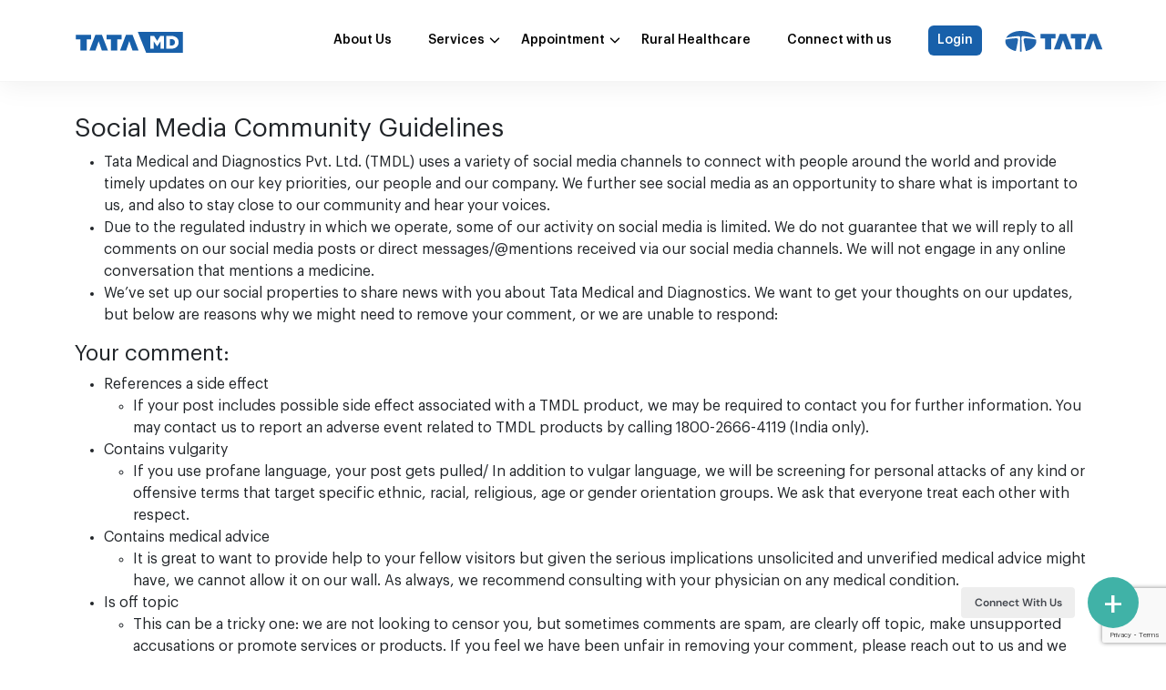

--- FILE ---
content_type: text/html; charset=UTF-8
request_url: https://tatamd.com/community-guidelines/
body_size: 158832
content:
<!doctype html>
<html dir="ltr" lang="en-US" prefix="og: https://ogp.me/ns#" class="no-js">

<head>
  <meta charset="UTF-8">
  
  <!-- <link href="//www.google-analytics.com" rel="dns-prefetch"> -->
  <link rel="icon" type="image/x-icon" href="https://tatamd.com/wp-content/themes/tatamd-wordpress-theme/assets/images/favicon.ico" />
  <meta http-equiv="X-UA-Compatible" content="IE=edge,chrome=1">
  <!-- <meta name="viewport" content="width=device-width, initial-scale=1.0">-->
  <meta name="viewport" content="width=device-width, initial-scale=1" />
  <meta name="facebook-domain-verification" content="n2gqivkb4wh6fc3mduhpnoioin5o7k" />
  <!-- Google Tag Manager -->
  <script>(function(w,d,s,l,i){w[l]=w[l]||[];w[l].push({'gtm.start':
  new Date().getTime(),event:'gtm.js'});var f=d.getElementsByTagName(s)[0],
  j=d.createElement(s),dl=l!='dataLayer'?'&l='+l:'';j.async=true;j.src=
  'https://www.googletagmanager.com/gtm.js?id='+i+dl;f.parentNode.insertBefore(j,f);
  })(window,document,'script','dataLayer','GTM-KH8VCGJW');</script>
  <!-- End Google Tag Manager -->
  <!-- <link href="https://tatamd.com/wp-content/themes/tatamd-wordpress-theme/assets/css/microsite.min.css" type="text/css" rel="stylesheet"/>
  <link href="https://tatamd.com/wp-content/themes/tatamd-wordpress-theme/assets/css/micro_home.min.css" type="text/css" rel="stylesheet"/> -->
  <script type="text/javascript"> var platformType='custom_user_site'; var thriveWidgetCode= '2e40afebaefa06987a9d604a6840a5f9c9111a55f0615e92b755237623bff069'; var ztUserData = {};</script> 
  <script id="thrive_script" src="https://thrive.zohopublic.in/thrive/publicpages/thrivewidget"></script>
  <script type="text/javascript"> (function(c,l,a,r,i,t,y){ c[a]=c[a]||function(){(c[a].q=c[a].q||[]).push(arguments)}; t=l.createElement(r);t.async=1;t.src="https://www.clarity.ms/tag/"+i; y=l.getElementsByTagName(r)[0];y.parentNode.insertBefore(t,y); })(window, document, "clarity", "script", "ly0umgvsit"); </script>
  <!-- Meta Pixel Code -->
  <script>
    !function(f,b,e,v,n,t,s)
    {if(f.fbq)return;n=f.fbq=function(){n.callMethod?
    n.callMethod.apply(n,arguments):n.queue.push(arguments)};
    if(!f._fbq)f._fbq=n;n.push=n;n.loaded=!0;n.version='2.0';
    n.queue=[];t=b.createElement(e);t.async=!0;
    t.src=v;s=b.getElementsByTagName(e)[0];
    s.parentNode.insertBefore(t,s)}(window, document,'script',
    'https://connect.facebook.net/en_US/fbevents.js');
    
    fbq('init', '621230244356849'); // Your Pixel ID
    fbq('track', 'PageView'); // Tracks all pages
    
    // Track conversions only on specific thank-you pages
    var thankYouPages = [
        'https://tatamd.com/submission-success/',
        'https://tatamd.com/submission-success-labs/',
        'https://tatamd.com/submission-success-packages/'
    ];
    if (thankYouPages.includes(window.location.href)) {
        fbq('track', 'Lead');
    }
  </script>
  <noscript>
  <img height="1" width="1" style="display:none"
  src="https://www.facebook.com/tr?id=621230244356849&ev=PageView&noscript=1"/>
  </noscript>
  <!-- End Meta Pixel Code -->
  
		<!-- All in One SEO 4.9.1.1 - aioseo.com -->
		<title>Community Guidelines - Tata MD</title>
	<meta name="description" content="Social Media Community Guidelines Tata Medical and Diagnostics Pvt. Ltd. (TMDL) uses a variety of social media channels to connect with people around the world and provide timely updates on our key priorities, our people and our company. We further see social media as an opportunity to share what is important to us, and also" />
	<meta name="robots" content="max-image-preview:large" />
	<link rel="canonical" href="https://tatamd.com/community-guidelines/" />
	<meta name="generator" content="All in One SEO (AIOSEO) 4.9.1.1" />
		<meta property="og:locale" content="en_US" />
		<meta property="og:site_name" content="Tata MD -" />
		<meta property="og:type" content="article" />
		<meta property="og:title" content="Community Guidelines - Tata MD" />
		<meta property="og:description" content="Social Media Community Guidelines Tata Medical and Diagnostics Pvt. Ltd. (TMDL) uses a variety of social media channels to connect with people around the world and provide timely updates on our key priorities, our people and our company. We further see social media as an opportunity to share what is important to us, and also" />
		<meta property="og:url" content="https://tatamd.com/community-guidelines/" />
		<meta property="article:published_time" content="2023-09-30T06:44:01+00:00" />
		<meta property="article:modified_time" content="2023-09-30T06:44:01+00:00" />
		<meta name="twitter:card" content="summary_large_image" />
		<meta name="twitter:title" content="Community Guidelines - Tata MD" />
		<meta name="twitter:description" content="Social Media Community Guidelines Tata Medical and Diagnostics Pvt. Ltd. (TMDL) uses a variety of social media channels to connect with people around the world and provide timely updates on our key priorities, our people and our company. We further see social media as an opportunity to share what is important to us, and also" />
		<script type="application/ld+json" class="aioseo-schema">
			{"@context":"https:\/\/schema.org","@graph":[{"@type":"BreadcrumbList","@id":"https:\/\/tatamd.com\/community-guidelines\/#breadcrumblist","itemListElement":[{"@type":"ListItem","@id":"https:\/\/tatamd.com#listItem","position":1,"name":"Home","item":"https:\/\/tatamd.com","nextItem":{"@type":"ListItem","@id":"https:\/\/tatamd.com\/community-guidelines\/#listItem","name":"Community Guidelines"}},{"@type":"ListItem","@id":"https:\/\/tatamd.com\/community-guidelines\/#listItem","position":2,"name":"Community Guidelines","previousItem":{"@type":"ListItem","@id":"https:\/\/tatamd.com#listItem","name":"Home"}}]},{"@type":"Organization","@id":"https:\/\/tatamd.com\/#organization","name":"Tata MD","url":"https:\/\/tatamd.com\/"},{"@type":"WebPage","@id":"https:\/\/tatamd.com\/community-guidelines\/#webpage","url":"https:\/\/tatamd.com\/community-guidelines\/","name":"Community Guidelines - Tata MD","description":"Social Media Community Guidelines Tata Medical and Diagnostics Pvt. Ltd. (TMDL) uses a variety of social media channels to connect with people around the world and provide timely updates on our key priorities, our people and our company. We further see social media as an opportunity to share what is important to us, and also","inLanguage":"en-US","isPartOf":{"@id":"https:\/\/tatamd.com\/#website"},"breadcrumb":{"@id":"https:\/\/tatamd.com\/community-guidelines\/#breadcrumblist"},"datePublished":"2023-09-30T06:44:01+05:30","dateModified":"2023-09-30T06:44:01+05:30"},{"@type":"WebSite","@id":"https:\/\/tatamd.com\/#website","url":"https:\/\/tatamd.com\/","name":"Tata MD","inLanguage":"en-US","publisher":{"@id":"https:\/\/tatamd.com\/#organization"}}]}
		</script>
		<!-- All in One SEO -->

<link rel='dns-prefetch' href='//cdn.jsdelivr.net' />
<link rel='dns-prefetch' href='//code.jquery.com' />
<link rel="alternate" type="application/rss+xml" title="Tata MD &raquo; Feed" href="https://tatamd.com/feed/" />
<link rel="alternate" type="application/rss+xml" title="Tata MD &raquo; Comments Feed" href="https://tatamd.com/comments/feed/" />
<script type="text/javascript">
/* <![CDATA[ */
window._wpemojiSettings = {"baseUrl":"https:\/\/s.w.org\/images\/core\/emoji\/14.0.0\/72x72\/","ext":".png","svgUrl":"https:\/\/s.w.org\/images\/core\/emoji\/14.0.0\/svg\/","svgExt":".svg","source":{"concatemoji":"https:\/\/tatamd.com\/wp-includes\/js\/wp-emoji-release.min.js?ver=6.4.3"}};
/*! This file is auto-generated */
!function(i,n){var o,s,e;function c(e){try{var t={supportTests:e,timestamp:(new Date).valueOf()};sessionStorage.setItem(o,JSON.stringify(t))}catch(e){}}function p(e,t,n){e.clearRect(0,0,e.canvas.width,e.canvas.height),e.fillText(t,0,0);var t=new Uint32Array(e.getImageData(0,0,e.canvas.width,e.canvas.height).data),r=(e.clearRect(0,0,e.canvas.width,e.canvas.height),e.fillText(n,0,0),new Uint32Array(e.getImageData(0,0,e.canvas.width,e.canvas.height).data));return t.every(function(e,t){return e===r[t]})}function u(e,t,n){switch(t){case"flag":return n(e,"\ud83c\udff3\ufe0f\u200d\u26a7\ufe0f","\ud83c\udff3\ufe0f\u200b\u26a7\ufe0f")?!1:!n(e,"\ud83c\uddfa\ud83c\uddf3","\ud83c\uddfa\u200b\ud83c\uddf3")&&!n(e,"\ud83c\udff4\udb40\udc67\udb40\udc62\udb40\udc65\udb40\udc6e\udb40\udc67\udb40\udc7f","\ud83c\udff4\u200b\udb40\udc67\u200b\udb40\udc62\u200b\udb40\udc65\u200b\udb40\udc6e\u200b\udb40\udc67\u200b\udb40\udc7f");case"emoji":return!n(e,"\ud83e\udef1\ud83c\udffb\u200d\ud83e\udef2\ud83c\udfff","\ud83e\udef1\ud83c\udffb\u200b\ud83e\udef2\ud83c\udfff")}return!1}function f(e,t,n){var r="undefined"!=typeof WorkerGlobalScope&&self instanceof WorkerGlobalScope?new OffscreenCanvas(300,150):i.createElement("canvas"),a=r.getContext("2d",{willReadFrequently:!0}),o=(a.textBaseline="top",a.font="600 32px Arial",{});return e.forEach(function(e){o[e]=t(a,e,n)}),o}function t(e){var t=i.createElement("script");t.src=e,t.defer=!0,i.head.appendChild(t)}"undefined"!=typeof Promise&&(o="wpEmojiSettingsSupports",s=["flag","emoji"],n.supports={everything:!0,everythingExceptFlag:!0},e=new Promise(function(e){i.addEventListener("DOMContentLoaded",e,{once:!0})}),new Promise(function(t){var n=function(){try{var e=JSON.parse(sessionStorage.getItem(o));if("object"==typeof e&&"number"==typeof e.timestamp&&(new Date).valueOf()<e.timestamp+604800&&"object"==typeof e.supportTests)return e.supportTests}catch(e){}return null}();if(!n){if("undefined"!=typeof Worker&&"undefined"!=typeof OffscreenCanvas&&"undefined"!=typeof URL&&URL.createObjectURL&&"undefined"!=typeof Blob)try{var e="postMessage("+f.toString()+"("+[JSON.stringify(s),u.toString(),p.toString()].join(",")+"));",r=new Blob([e],{type:"text/javascript"}),a=new Worker(URL.createObjectURL(r),{name:"wpTestEmojiSupports"});return void(a.onmessage=function(e){c(n=e.data),a.terminate(),t(n)})}catch(e){}c(n=f(s,u,p))}t(n)}).then(function(e){for(var t in e)n.supports[t]=e[t],n.supports.everything=n.supports.everything&&n.supports[t],"flag"!==t&&(n.supports.everythingExceptFlag=n.supports.everythingExceptFlag&&n.supports[t]);n.supports.everythingExceptFlag=n.supports.everythingExceptFlag&&!n.supports.flag,n.DOMReady=!1,n.readyCallback=function(){n.DOMReady=!0}}).then(function(){return e}).then(function(){var e;n.supports.everything||(n.readyCallback(),(e=n.source||{}).concatemoji?t(e.concatemoji):e.wpemoji&&e.twemoji&&(t(e.twemoji),t(e.wpemoji)))}))}((window,document),window._wpemojiSettings);
/* ]]> */
</script>
<style id='wp-emoji-styles-inline-css' type='text/css'>

	img.wp-smiley, img.emoji {
		display: inline !important;
		border: none !important;
		box-shadow: none !important;
		height: 1em !important;
		width: 1em !important;
		margin: 0 0.07em !important;
		vertical-align: -0.1em !important;
		background: none !important;
		padding: 0 !important;
	}
</style>
<link rel='stylesheet' id='wp-block-library-css' href='https://tatamd.com/wp-includes/css/dist/block-library/style.min.css?ver=6.4.3' type='text/css' media='all' />
<link rel='stylesheet' id='aioseo/css/src/vue/standalone/blocks/table-of-contents/global.scss-css' href='https://tatamd.com/wp-content/plugins/all-in-one-seo-pack/dist/Lite/assets/css/table-of-contents/global.e90f6d47.css?ver=4.9.1.1' type='text/css' media='all' />
<link rel='stylesheet' id='nta-css-popup-css' href='https://tatamd.com/wp-content/plugins/wp-whatsapp/assets/dist/css/style.css?ver=6.4.3' type='text/css' media='all' />
<style id='classic-theme-styles-inline-css' type='text/css'>
/*! This file is auto-generated */
.wp-block-button__link{color:#fff;background-color:#32373c;border-radius:9999px;box-shadow:none;text-decoration:none;padding:calc(.667em + 2px) calc(1.333em + 2px);font-size:1.125em}.wp-block-file__button{background:#32373c;color:#fff;text-decoration:none}
</style>
<style id='global-styles-inline-css' type='text/css'>
body{--wp--preset--color--black: #000000;--wp--preset--color--cyan-bluish-gray: #abb8c3;--wp--preset--color--white: #ffffff;--wp--preset--color--pale-pink: #f78da7;--wp--preset--color--vivid-red: #cf2e2e;--wp--preset--color--luminous-vivid-orange: #ff6900;--wp--preset--color--luminous-vivid-amber: #fcb900;--wp--preset--color--light-green-cyan: #7bdcb5;--wp--preset--color--vivid-green-cyan: #00d084;--wp--preset--color--pale-cyan-blue: #8ed1fc;--wp--preset--color--vivid-cyan-blue: #0693e3;--wp--preset--color--vivid-purple: #9b51e0;--wp--preset--gradient--vivid-cyan-blue-to-vivid-purple: linear-gradient(135deg,rgba(6,147,227,1) 0%,rgb(155,81,224) 100%);--wp--preset--gradient--light-green-cyan-to-vivid-green-cyan: linear-gradient(135deg,rgb(122,220,180) 0%,rgb(0,208,130) 100%);--wp--preset--gradient--luminous-vivid-amber-to-luminous-vivid-orange: linear-gradient(135deg,rgba(252,185,0,1) 0%,rgba(255,105,0,1) 100%);--wp--preset--gradient--luminous-vivid-orange-to-vivid-red: linear-gradient(135deg,rgba(255,105,0,1) 0%,rgb(207,46,46) 100%);--wp--preset--gradient--very-light-gray-to-cyan-bluish-gray: linear-gradient(135deg,rgb(238,238,238) 0%,rgb(169,184,195) 100%);--wp--preset--gradient--cool-to-warm-spectrum: linear-gradient(135deg,rgb(74,234,220) 0%,rgb(151,120,209) 20%,rgb(207,42,186) 40%,rgb(238,44,130) 60%,rgb(251,105,98) 80%,rgb(254,248,76) 100%);--wp--preset--gradient--blush-light-purple: linear-gradient(135deg,rgb(255,206,236) 0%,rgb(152,150,240) 100%);--wp--preset--gradient--blush-bordeaux: linear-gradient(135deg,rgb(254,205,165) 0%,rgb(254,45,45) 50%,rgb(107,0,62) 100%);--wp--preset--gradient--luminous-dusk: linear-gradient(135deg,rgb(255,203,112) 0%,rgb(199,81,192) 50%,rgb(65,88,208) 100%);--wp--preset--gradient--pale-ocean: linear-gradient(135deg,rgb(255,245,203) 0%,rgb(182,227,212) 50%,rgb(51,167,181) 100%);--wp--preset--gradient--electric-grass: linear-gradient(135deg,rgb(202,248,128) 0%,rgb(113,206,126) 100%);--wp--preset--gradient--midnight: linear-gradient(135deg,rgb(2,3,129) 0%,rgb(40,116,252) 100%);--wp--preset--font-size--small: 13px;--wp--preset--font-size--medium: 20px;--wp--preset--font-size--large: 36px;--wp--preset--font-size--x-large: 42px;--wp--preset--spacing--20: 0.44rem;--wp--preset--spacing--30: 0.67rem;--wp--preset--spacing--40: 1rem;--wp--preset--spacing--50: 1.5rem;--wp--preset--spacing--60: 2.25rem;--wp--preset--spacing--70: 3.38rem;--wp--preset--spacing--80: 5.06rem;--wp--preset--shadow--natural: 6px 6px 9px rgba(0, 0, 0, 0.2);--wp--preset--shadow--deep: 12px 12px 50px rgba(0, 0, 0, 0.4);--wp--preset--shadow--sharp: 6px 6px 0px rgba(0, 0, 0, 0.2);--wp--preset--shadow--outlined: 6px 6px 0px -3px rgba(255, 255, 255, 1), 6px 6px rgba(0, 0, 0, 1);--wp--preset--shadow--crisp: 6px 6px 0px rgba(0, 0, 0, 1);}:where(.is-layout-flex){gap: 0.5em;}:where(.is-layout-grid){gap: 0.5em;}body .is-layout-flow > .alignleft{float: left;margin-inline-start: 0;margin-inline-end: 2em;}body .is-layout-flow > .alignright{float: right;margin-inline-start: 2em;margin-inline-end: 0;}body .is-layout-flow > .aligncenter{margin-left: auto !important;margin-right: auto !important;}body .is-layout-constrained > .alignleft{float: left;margin-inline-start: 0;margin-inline-end: 2em;}body .is-layout-constrained > .alignright{float: right;margin-inline-start: 2em;margin-inline-end: 0;}body .is-layout-constrained > .aligncenter{margin-left: auto !important;margin-right: auto !important;}body .is-layout-constrained > :where(:not(.alignleft):not(.alignright):not(.alignfull)){max-width: var(--wp--style--global--content-size);margin-left: auto !important;margin-right: auto !important;}body .is-layout-constrained > .alignwide{max-width: var(--wp--style--global--wide-size);}body .is-layout-flex{display: flex;}body .is-layout-flex{flex-wrap: wrap;align-items: center;}body .is-layout-flex > *{margin: 0;}body .is-layout-grid{display: grid;}body .is-layout-grid > *{margin: 0;}:where(.wp-block-columns.is-layout-flex){gap: 2em;}:where(.wp-block-columns.is-layout-grid){gap: 2em;}:where(.wp-block-post-template.is-layout-flex){gap: 1.25em;}:where(.wp-block-post-template.is-layout-grid){gap: 1.25em;}.has-black-color{color: var(--wp--preset--color--black) !important;}.has-cyan-bluish-gray-color{color: var(--wp--preset--color--cyan-bluish-gray) !important;}.has-white-color{color: var(--wp--preset--color--white) !important;}.has-pale-pink-color{color: var(--wp--preset--color--pale-pink) !important;}.has-vivid-red-color{color: var(--wp--preset--color--vivid-red) !important;}.has-luminous-vivid-orange-color{color: var(--wp--preset--color--luminous-vivid-orange) !important;}.has-luminous-vivid-amber-color{color: var(--wp--preset--color--luminous-vivid-amber) !important;}.has-light-green-cyan-color{color: var(--wp--preset--color--light-green-cyan) !important;}.has-vivid-green-cyan-color{color: var(--wp--preset--color--vivid-green-cyan) !important;}.has-pale-cyan-blue-color{color: var(--wp--preset--color--pale-cyan-blue) !important;}.has-vivid-cyan-blue-color{color: var(--wp--preset--color--vivid-cyan-blue) !important;}.has-vivid-purple-color{color: var(--wp--preset--color--vivid-purple) !important;}.has-black-background-color{background-color: var(--wp--preset--color--black) !important;}.has-cyan-bluish-gray-background-color{background-color: var(--wp--preset--color--cyan-bluish-gray) !important;}.has-white-background-color{background-color: var(--wp--preset--color--white) !important;}.has-pale-pink-background-color{background-color: var(--wp--preset--color--pale-pink) !important;}.has-vivid-red-background-color{background-color: var(--wp--preset--color--vivid-red) !important;}.has-luminous-vivid-orange-background-color{background-color: var(--wp--preset--color--luminous-vivid-orange) !important;}.has-luminous-vivid-amber-background-color{background-color: var(--wp--preset--color--luminous-vivid-amber) !important;}.has-light-green-cyan-background-color{background-color: var(--wp--preset--color--light-green-cyan) !important;}.has-vivid-green-cyan-background-color{background-color: var(--wp--preset--color--vivid-green-cyan) !important;}.has-pale-cyan-blue-background-color{background-color: var(--wp--preset--color--pale-cyan-blue) !important;}.has-vivid-cyan-blue-background-color{background-color: var(--wp--preset--color--vivid-cyan-blue) !important;}.has-vivid-purple-background-color{background-color: var(--wp--preset--color--vivid-purple) !important;}.has-black-border-color{border-color: var(--wp--preset--color--black) !important;}.has-cyan-bluish-gray-border-color{border-color: var(--wp--preset--color--cyan-bluish-gray) !important;}.has-white-border-color{border-color: var(--wp--preset--color--white) !important;}.has-pale-pink-border-color{border-color: var(--wp--preset--color--pale-pink) !important;}.has-vivid-red-border-color{border-color: var(--wp--preset--color--vivid-red) !important;}.has-luminous-vivid-orange-border-color{border-color: var(--wp--preset--color--luminous-vivid-orange) !important;}.has-luminous-vivid-amber-border-color{border-color: var(--wp--preset--color--luminous-vivid-amber) !important;}.has-light-green-cyan-border-color{border-color: var(--wp--preset--color--light-green-cyan) !important;}.has-vivid-green-cyan-border-color{border-color: var(--wp--preset--color--vivid-green-cyan) !important;}.has-pale-cyan-blue-border-color{border-color: var(--wp--preset--color--pale-cyan-blue) !important;}.has-vivid-cyan-blue-border-color{border-color: var(--wp--preset--color--vivid-cyan-blue) !important;}.has-vivid-purple-border-color{border-color: var(--wp--preset--color--vivid-purple) !important;}.has-vivid-cyan-blue-to-vivid-purple-gradient-background{background: var(--wp--preset--gradient--vivid-cyan-blue-to-vivid-purple) !important;}.has-light-green-cyan-to-vivid-green-cyan-gradient-background{background: var(--wp--preset--gradient--light-green-cyan-to-vivid-green-cyan) !important;}.has-luminous-vivid-amber-to-luminous-vivid-orange-gradient-background{background: var(--wp--preset--gradient--luminous-vivid-amber-to-luminous-vivid-orange) !important;}.has-luminous-vivid-orange-to-vivid-red-gradient-background{background: var(--wp--preset--gradient--luminous-vivid-orange-to-vivid-red) !important;}.has-very-light-gray-to-cyan-bluish-gray-gradient-background{background: var(--wp--preset--gradient--very-light-gray-to-cyan-bluish-gray) !important;}.has-cool-to-warm-spectrum-gradient-background{background: var(--wp--preset--gradient--cool-to-warm-spectrum) !important;}.has-blush-light-purple-gradient-background{background: var(--wp--preset--gradient--blush-light-purple) !important;}.has-blush-bordeaux-gradient-background{background: var(--wp--preset--gradient--blush-bordeaux) !important;}.has-luminous-dusk-gradient-background{background: var(--wp--preset--gradient--luminous-dusk) !important;}.has-pale-ocean-gradient-background{background: var(--wp--preset--gradient--pale-ocean) !important;}.has-electric-grass-gradient-background{background: var(--wp--preset--gradient--electric-grass) !important;}.has-midnight-gradient-background{background: var(--wp--preset--gradient--midnight) !important;}.has-small-font-size{font-size: var(--wp--preset--font-size--small) !important;}.has-medium-font-size{font-size: var(--wp--preset--font-size--medium) !important;}.has-large-font-size{font-size: var(--wp--preset--font-size--large) !important;}.has-x-large-font-size{font-size: var(--wp--preset--font-size--x-large) !important;}
.wp-block-navigation a:where(:not(.wp-element-button)){color: inherit;}
:where(.wp-block-post-template.is-layout-flex){gap: 1.25em;}:where(.wp-block-post-template.is-layout-grid){gap: 1.25em;}
:where(.wp-block-columns.is-layout-flex){gap: 2em;}:where(.wp-block-columns.is-layout-grid){gap: 2em;}
.wp-block-pullquote{font-size: 1.5em;line-height: 1.6;}
</style>
<link rel='stylesheet' id='contact-form-7-css' href='https://tatamd.com/wp-content/plugins/contact-form-7/includes/css/styles.css?ver=5.9.6' type='text/css' media='all' />
<link rel='stylesheet' id='wpse_bootstarp-min-css' href='https://tatamd.com/wp-content/themes/tatamd-wordpress-theme/assets/css/bootstrap.min.css?ver=6.4.3' type='text/css' media='all' />
<link rel='stylesheet' id='wpse_swiper-min-css' href='https://tatamd.com/wp-content/themes/tatamd-wordpress-theme/assets/css/owl.carousel.min.css?ver=6.4.3' type='text/css' media='all' />
<link rel='stylesheet' id='wpse_stylesheet_in-css' href='https://tatamd.com/wp-content/themes/tatamd-wordpress-theme/assets/css/style.min.css?ver=6.4.3' type='text/css' media='all' />
<link rel='stylesheet' id='wpse_stylesheet_faq_in-css' href='https://tatamd.com/wp-content/themes/tatamd-wordpress-theme/assets/css/faq.min.css?ver=6.4.3' type='text/css' media='all' />
<link rel='stylesheet' id='healthcare_blog_css-css' href='https://tatamd.com/wp-content/themes/tatamd-wordpress-theme/assets/css/healthcare_blog.min.css?ver=6.4.3' type='text/css' media='all' />
<link rel='stylesheet' id='wpse_stylesheet_micro_footer_in-css' href='https://tatamd.com/wp-content/themes/tatamd-wordpress-theme/assets/css/micro_footer.min.css?ver=6.4.3' type='text/css' media='all' />
<link rel='stylesheet' id='wpse_stylesheet_booking_appointment-css' href='https://tatamd.com/wp-content/themes/tatamd-wordpress-theme/assets/css/book-appointment.min.css?ver=6.4.3' type='text/css' media='all' />
<link rel='stylesheet' id='jquery-ui-css' href='https://code.jquery.com/ui/1.12.1/themes/smoothness/jquery-ui.css?ver=6.4.3' type='text/css' media='all' />
<script type="text/javascript" src="https://tatamd.com/wp-includes/js/jquery/jquery.min.js?ver=3.7.1" id="jquery-core-js"></script>
<script type="text/javascript" src="https://tatamd.com/wp-includes/js/jquery/jquery-migrate.min.js?ver=3.4.1" id="jquery-migrate-js"></script>
<script type="text/javascript" src="https://tatamd.com/wp-content/themes/tatamd-wordpress-theme/assets/js/bootstrap.bundle.min.js?ver=1.0.0" id="custom-bootstrap-sc-js"></script>
<script type="text/javascript" src="https://tatamd.com/wp-content/themes/tatamd-wordpress-theme/assets/js/owl.carousel.min.js?ver=1.0.0" id="custom-owl-carosel-sc-js"></script>
<script type="text/javascript" src="https://tatamd.com/wp-content/themes/tatamd-wordpress-theme/assets/js/custom.js?ver=1.0.0" id="custom-js-js"></script>
<script type="text/javascript" id="my-ajax-script-js-extra">
/* <![CDATA[ */
var my_ajax_object = {"ajax_url":"https:\/\/tatamd.com\/wp-admin\/admin-ajax.php","nonce":"975db83f13"};
/* ]]> */
</script>
<script type="text/javascript" src="https://tatamd.com/wp-content/themes/tatamd-wordpress-theme/assets/js/my-ajax-script.js?ver=1.0.0" id="my-ajax-script-js"></script>
<link rel="https://api.w.org/" href="https://tatamd.com/wp-json/" /><link rel="alternate" type="application/json" href="https://tatamd.com/wp-json/wp/v2/pages/78" /><link rel="EditURI" type="application/rsd+xml" title="RSD" href="https://tatamd.com/xmlrpc.php?rsd" />
<meta name="generator" content="WordPress 6.4.3" />
<link rel='shortlink' href='https://tatamd.com/?p=78' />
<link rel="alternate" type="application/json+oembed" href="https://tatamd.com/wp-json/oembed/1.0/embed?url=https%3A%2F%2Ftatamd.com%2Fcommunity-guidelines%2F" />
<link rel="alternate" type="text/xml+oembed" href="https://tatamd.com/wp-json/oembed/1.0/embed?url=https%3A%2F%2Ftatamd.com%2Fcommunity-guidelines%2F&#038;format=xml" />
<link rel="icon" href="https://tatamd.com/wp-content/uploads/2023/10/cropped-favicon_0_0-32x32.jpg" sizes="32x32" />
<link rel="icon" href="https://tatamd.com/wp-content/uploads/2023/10/cropped-favicon_0_0-192x192.jpg" sizes="192x192" />
<link rel="apple-touch-icon" href="https://tatamd.com/wp-content/uploads/2023/10/cropped-favicon_0_0-180x180.jpg" />
<meta name="msapplication-TileImage" content="https://tatamd.com/wp-content/uploads/2023/10/cropped-favicon_0_0-270x270.jpg" />
		<style type="text/css" id="wp-custom-css">
			.mb-3 p {margin-bottom:0px;}
.wpcf7-not-valid-tip {font-size: 12px;}
.section-journey .step.step7 {margin-bottom:0px;}
.experiencingSection .experiencingInner .hypertensionSubscription .hypertensionContent .contentList a{
	display:block;
}
.page-id-11117 .banner {
    height: calc(100vh - 73px);
}
.OuroServicesInclusions .showContentTable tr th:first-child {
    vertical-align: middle;
}

.experiencingSection .experiencingInner .hypertensionSubscription .hypertensionContent .contentList a:hover span{
	color: #add3ff;
}
.newFaqSec .moreLinkFaq a:hover{
	color: #123659 !important;
}
.experiencingSection .experiencingInner .hypertensionSubscription .btn-primary, .OuroServicesInclusions thead.stickyHead th:nth-child(2) .btn-primary{
	border:none;
}
.experiencingSection .experiencingInner .hypertensionSubscription .btn-primary:hover, .OuroServicesInclusions thead.stickyHead th:nth-child(2) .btn-primary:hover{
	    background: rgb(255 255 255 / 70%) !important;
	border:none;
}
@media (max-width: 991.98px){
.section-journey .section-journey-steps {
    padding-left: 15px;
}
.section-book2{
	background-image: linear-gradient(90deg, #D5D9E1  0%, #BDC8D8 100%) !important;
}
}
.article_Read_inner {margin-top: 35px;}
.wpcf7-form p {margin-bottom:0px;}
.wpcf7-form input {height:40px;}
.wpcf7-form select {height:40px;}
.wpcf7-response-output {display:none;}
.upper_text p {color:#212121; font-size:18px;}
.wa__btn_popup{
right: 14px !important;
}
.wa__popup_powered_content, .wa__popup_powered_mb{display:none;}
.about--box .about--box--desc--details{
	font-size: 13px;
    line-height: 18px;
}


@media screen and (max-width: 992px){
     input[type="date"].dateRequired:before{
         color:rgba(53, 53, 53, 0.44);
         content:"dd-mm-yyyy";
         position:absolute;
         top: 10px;
         left: 10px;
    }
     input[type="date"]:focus:before {
         color:black;
         content:""!important;
    }
}
 input[type="date"]::-webkit-calendar-picker-indicator {
     color: transparent;
     background: none;
     z-index: 1;
}
 input[type="date"]{
     position: relative;
}
 input[type="date"]:after {
     content: "";
     color: transparent;
     background: none;
     display: block;
     width: 24px;
     height: 24px;
     position: absolute;
     top: 10px;
     right: 10px;
     color: #999;
     background-image: url('data:image/svg+xml;charset=utf8,%3Csvg fill="%23000" fill-opacity=".54" height="24" viewBox="0 0 24 24" width="24" xmlns="http://www.w3.org/2000/svg"%3E%3Cpath d="M19 3h-1V1h-2v2H8V1H6v2H5c-1.11 0-1.99.9-1.99 2L3 19c0 1.1.89 2 2 2h14c1.1 0 2-.9 2-2V5c0-1.1-.9-2-2-2zm0 16H5V8h14v11zM7 10h5v5H7z"/%3E%3Cpath d="M0 0h24v24H0z" fill="none"/%3E%3C/svg%3E');
}
@media (max-width: 1650px) {
    .md-member .owl-carousel-chronic-sliderHome2 .member--box{
        min-height: 330px;
    }
}
.md-member .owl-carousel-chronic-sliderHome2 .member--box h3 {min-height: auto;}
@media (max-width: 767px) {
	.aboutMD .aboutTxt p {font-size:16px;}
	.aboutMD .aboutTxt ul li {font-size: 14px;}
	.aboutSliders .about-items .aboutSldrTxt p {font-size:16px;}
}
.labs-timing p{
color: #424242;
    font-size: 14px;
    line-height: 17px;
    margin-bottom: 6px;
    font-family: "DMSansMedium";
}

.page-id-25 .services--box--wrapper{
	justify-content:center;
}
.tataPrinciplesSection ul li {list-style:none;}
.tataPrinciplesSection ul li p{font-size:14px;}
.tataPrinciplesSection ul li h4{font-size:21px;}

.doctor-card{
    height: calc(100% - 30px);
    display: flex;
    flex-direction: column;
}
 
.expert-doctor-btn{
    margin-top: auto;
}

.OuroServicesInclusions .showContentTable thead.headSection th.noarrow:first-child::after {
	display:none;
}

.postid-7311 .experiencingSection .experiencingLeft ul li:nth-child(2) {
    padding-left: 56px;
}

.postid-7311 .experiencingSection .experiencingLeft ul li:nth-child(3) {
    padding-left: 110px;
}

.postid-7311 .experiencingSection .experiencingLeft ul li:nth-child(4) {
    padding-left: 96px;
}

.postid-7311 .experiencingSection .experiencingLeft ul li:nth-child(5) {
    padding-left: 60px;
}

.ti-widget[data-wkey="feed-instagram"][data-style="custom-style"][data-widget-type="social"] .ti-header-numbers{
    display: none !important;
}
.ti-widget[data-wkey="feed-instagram"][data-style="custom-style"][data-widget-type="social"] .ti-profile .ti-profile-details .ti-name{
    font-size: 20px !important;
}




.postid-7355 .experiencingSection .experiencingLeft ul li:nth-child(2) {
    padding-left: 56px;
}

.postid-7355 .experiencingSection .experiencingLeft ul li:nth-child(3) {
    padding-left: 110px;
}

.postid-7355 .experiencingSection .experiencingLeft ul li:nth-child(4) {
    padding-left: 96px;
}

.postid-7355 .experiencingSection .experiencingLeft ul li:nth-child(5) {
    padding-left: 60px;
}




.postid-7354 .experiencingSection .experiencingLeft ul li:nth-child(2) {
    padding-left: 56px;
}

.postid-7354 .experiencingSection .experiencingLeft ul li:nth-child(3) {
    padding-left: 110px;
}

.postid-7354 .experiencingSection .experiencingLeft ul li:nth-child(4) {
    padding-left: 96px;
}

.postid-7354 .experiencingSection .experiencingLeft ul li:nth-child(5) {
    padding-left: 60px;
}

.centerimages{
text-align:center;
	margin-bottom:10px;
}

.publish + img{
	margin:10px 0px;
}


@media screen and (max-width: 767px) {
	.festivePackage {
	background-size: 100% 100% !important;
}
	
	    #festiofferModal .modal-content .offer-modal .offer-right p {
        font-size: 13px;
    }

	
	.single-disease .yourJourneySection .heading-section {
		margin-bottom:0px;
	}
    .hlthBlog_slider .blog-items a{
        height: 100%;
    }
	.hlthBlog .owl-carousel .owl-nav {
        display: none;
    }
	    .tataPrinciplesSection ul li {
				min-height:inherit;
	}
	.new_tataHome.tataPrinciplesSection ul li {
    min-height: inherit !important ;
}
	.page-id-11117 .banner {
    height: 65vh;
}
	.ourServices .services {
		top: -50px;
	}
}

.site--header .col--navbar .navbar .navbar-nav .nav-item{
	position:inherit;
}

.site--header .col--navbar .navbar .navbar-nav .nav-item:nth-child(3){
	position:relative;
}


@media (max-width: 991.98px) {
    .section-download-main .section-download-app-img .mobileImg {
        bottom: 0;
    }
	.section-download-main .section-download-app-img .mobile-text{
		min-height:290px;
		margin-top:0;
		
	}
	.section-download-main .section-download-app-img .slick-current.slick-active .mobile-text{
		margin-top:0;
	}
}

.postid-7311 .newFaqSec, .postid-7353 .newFaqSec, .postid-7355 .newFaqSec, .postid-7354 .newFaqSec, .postid-7436 .newFaqSec{
display:none;
}

.postid-7311 .aboutEmbraceSliders , .postid-7353 .aboutEmbraceSliders , .postid-7355 .aboutEmbraceSliders , .postid-7354 .aboutEmbraceSliders , .postid-7436 .aboutEmbraceSliders {
    margin-bottom: 0;
}

.postid-7311 .hlthBlog , .postid-7353 .hlthBlog , .postid-7355 .hlthBlog , .postid-7354 .hlthBlog , .postid-7436 .hlthBlog {
    margin-top: 0px;
}

.hlthBlog_slider .blog-items .maskBox {
	    height: 110px;
}

.hlthBlog_slider .blog-items .maskBox .blogSubheading {
	display : none;
}

.single-disease .hlthBlog {
	    margin-top: 0px;
}

.maskBox{
	background-color: #fff ! important;
}





.new_tataHome.tataPrinciplesSection ul li {
	min-height:260px;
}

#v-our-tatamdHealthcare .col-12{
	margin-bottom:20px;
}

.yourJourneySection ul li span {
	margin-bottom :7px;
}

.page-id-11117 .md-member .member--box h3{
	color:#1860aa;
}

.new_tataHome .btn-primary-reverse{
	width:170px;
}
.consultations  .intro_text{
	color:#000;
}
.page-id-11117 .services--box--wrapper.advantagesOfTataMD .owl-nav .owl-next{
	background-size: 50% !important;
	width: 55px;
	height:55px;
}
.page-id-11117 .services--box--wrapper.advantagesOfTataMD .owl-nav .owl-prev{
	background-size: 50% !important;
	width: 55px;
	height:55px;
}


.experiencingLeft ul li img{
	width:48px;
height:48px;
}

.didYowKnow .didYowKnowbox{
	padding:20px;
}

.page-id-11117 .tataPrinciplesSection ul li p {
    font-size: 15px;
}


.page-id-96 .form-radio-button,.page-id-96 #request-form{
	display:none;
}
.notAvailableMsg, .notAvailableM {
	font-size:14px !important;
	line-height:21px;
}

#specializations .service-list ul{
	margin-bottom:14px !important;
}
#packagefestivalModal .festivalheading{
	margin-left:-10px;
}

#festiofferModal .gift-text{
	font-size:18px !important;
	font-weight:bold;
	padding-bottom:6px;
}

.festivePackage {
	background-size: 100% 100%;
}
.page-id-11117 .pain_free_living{display:none;}

/*.banner .bannerText h1 {
    font-size: 36px;
	width: 100%;
}*/

/*.banner .bannerText h1 span {
    font-size: 42px;
    display: block;
}*/
.page-id-4895 .banner{
	height:445px;
}
.page-id-11117 .banner .bannerText h1 {
	font-weight: bolder;
}
@media (max-width: 991.98px) {
    /*.banner .bannerText h1 {
        font-size: 20px;
        line-height: 30px;
    }
	    .banner .bannerText h1 span {
        font-size: 24px;
    }*/
}
.career-form .wpcf7-form p {margin-bottom: 1rem;}		</style>
		</head>
<style>
  .tataRightLogo img {
    width: 110px;
}
.tataLeftLogo img{
  width: 120px;
}
.site--header .col--navbar .navbar .megamenu.dropdown-box-section{
  width: 220px;
}
.site--header .loginLogooutbtn {
    background-color: #1860aa;
    padding: 8px 10px !important;
    display: inline-block;
    border-radius: 6px;
    color: #fff !important;
}
.logout-message {
    background: #d1e7dd;
    color: #0f5132;
    border: 1px solid #badbcc;
    padding: 12px 16px;
    margin: 10px 0;
    border-radius: 6px;
    font-size: 14px;
    position: absolute;
    z-index: 3;
    right: 10px;
}
.user-dropdown .nav-link, .user-dropdown .dropdown-menu, .user-dropdown .dropdown-item {
    font-family: "Graphik-Regular";
}
.user-dropdown:hover .dropdown-menu {
    display: block;
}
.user-dropdown .dropdown-menu {
    margin-top: 0;
    border: 1px solid #ddd;
}
.user-dropdown {
  position: relative !important;
  display: inline-block;
}

.user-dropdown .dropdown-content {
  display: none;
  position: absolute;
  background-color: #fff;
  min-width: 160px;
  z-index: 1000;
  box-shadow: 0px 8px 16px rgba(0,0,0,0.2);
  border-radius: 4px;
  overflow: hidden;
}

.user-dropdown .dropdown-content a {
  color: #333;
  padding: 12px 16px;
  text-decoration: none;
  display: block;
  font-size: 14px;
}

.user-dropdown .dropdown-content a:hover {
  background-color: #f1f1f1;
}

.user-dropdown:hover .dropdown-content {
  display: block;
}

.nav-link.loginLogooutbtn {
  cursor: pointer;
}
.guidedInfoLogin{
  position: absolute;
  width: 220px;
  background: #0085D1;
  /* height: 40px; */
  line-height: 27px;
  /* margin-bottom: 30px; */
  text-align: center;
  color: #fff;
  padding: 10px;
  border-radius: 5px;
  left: -30px;
  top: 61px;
  z-index: 999;
}
.guidedInfoLogin:before{
  position: absolute;
  top: -10px;
  left:50%;
  margin-left: -10px;
  content:"";
  display:block;
  border-left: 10px solid transparent;
  border-right: 10px solid transparent;
  border-bottom: 10px solid #0085D1; 
}
.loggedInState {display: none;}
@media (max-width: 991.98px) {
    .tataRightLogo {
      margin-right:10px;
    }
    .site--header .col--navbar .navbar .megamenu.dropdown-box-section{
      width: 100%;
    }
    .loggedInState{
      background: #1860aa;
      padding: 10px 14px;
      color: #fff;
      z-index: 2;
      width: 100%;
      font-family: "DMSansBold";
      display: flex;
      align-items: center;
      justify-content: space-between;
      position: relative;
    }
    .mobileLoggedIndropMenu{
      position: absolute;
      right: 10px;
      top: 46px;
      background-color: #fff;
      color: #000;
      padding: 10px;
    }
    .mobileLoggedIndropMenu ul {
      padding: 0;
      margin: 0;
      list-style: none;
    }
    .mobileLoggedIndropMenu ul a {
      padding: 5px 0;
      font-family: "DMSansRegular";
    }
    .guidedInfoLogin{
      right: 5px;
      left: inherit;
    }
    .guidedInfoLogin:before{
      left: 90%;
    }
    .user-dropdown{display: none;}
}
</style>

<body class="page-template-default page page-id-78">
<div id="loaderAjaxStatus" 
style="display: none;
    width: 100%;
    height: 100%;
    position: fixed;
    background: rgb(0 0 0 / 35%);
    z-index: 9999;
    align-items: center;
    justify-content: center;">
  <img src="https://tatamd.com/wp-content/themes/tatamd-wordpress-theme/assets/images/ajax_loader.png" />
</div>
<!-- Google Tag Manager (noscript) -->
<noscript><iframe src="https://www.googletagmanager.com/ns.html?id=GTM-KH8VCGJW"
height="0" width="0" style="display:none;visibility:hidden"></iframe></noscript>
<!-- End Google Tag Manager (noscript) -->
    <header class="site--header">
        <div class="container">
            <div class="row align-items-center">
                <div class="col col--logo tataLeftLogo">
                    <a class="navbar-brand white_logo" href="https://tatamd.com"><img loading="lazy" src="https://tatamd.com/wp-content/themes/tatamd-wordpress-theme/assets/images/tatamdlogo.svg" alt="logo" width="100" height="23"></a>
                    <!-- <a class="navbar-brand blue_logo" href="https://tatamd.com"><img loading="lazy" src="https://tatamd.com/wp-content/themes/tatamd-wordpress-theme/assets/images/logo.svg" alt="logo" width="100" height="23"></a> -->
                </div>
                <div class="col col--navbar">
                    <nav class="navbar navbar-expand-lg ">
                        <button class="navbar-toggler collapsed rmclas" type="button" data-bs-toggle="collapse" data-bs-target="#navbarTogglerDemo01" aria-controls="navbarTogglerDemo01" aria-expanded="false" aria-label="Toggle navigation">
                            <span></span>
                            <span></span>
                            <span></span>
                        </button>
                        <div class="collapse navbar-collapse" id="navbarTogglerDemo01">
                            <ul class="navbar-nav ms-auto mb-2 mb-lg-0">
                                <li class="nav-item">
                                    <a class="nav-link" id="abtusid" aria-current="page" href="https://tatamd.com#abt-section"> About Us</a>
                                </li>
                                <li class="nav-item">
                                  <a class="nav-link"  aria-current="page" href="#" data-bs-toggle="dropdown"> Services </a>
                                  <div class="dropdown-menu megamenu" role="menu">
                                    <ul class="megamenu-mobile-view">
                                      <li class="nav-item">
                                        <a class="nav-link" aria-current="page" href="#" data-bs-toggle="dropdown"> Our Specialisations </a>
                                        <div class="dropdown-menu megamenu" role="menu">
                                          <ul class="megamenu-mobile-view">
                                            <li class="nav-item"><a class="nav-link" href="https://tatamd.com/our-specialisation/diabetes/">Diabetes</a></li>
                                            <li class="nav-item"><a class="nav-link" href="https://tatamd.com/our-specialisation/obesity/">Obesity</a></li>
                                            <li class="nav-item"><a class="nav-link" href="https://tatamd.com/our-specialisation/pcod/">PCOD</a></li>
                                            <li class="nav-item"><a class="nav-link" href="https://tatamd.com/our-specialisation/hypertension/">Hypertension</a></li>
                                            <li class="nav-item"><a class="nav-link" href="https://tatamd.com/our-specialisation/allergy/ ">Allergies</a></li>
                                            <li class="nav-item"><a class="nav-link" href="https://tatamd.com/our-specialisation/thyroid/">Thyroid </a></li>
                                            <li class="nav-item"><a class="nav-link" href="https://tatamd.com/our-specialisation/rheumatology/">Rheumatology</a></li>
                                            <li class="nav-item"><a class="nav-link" href="https://tatamd.com/our-specialisation/menopause/">Menopause</a></li>
                                            <li class="nav-item"><a class="nav-link" href="https://tatamd.com/our-specialisation/podiatry/">Podiatry</a></li>
                                            <li class="nav-item"><a class="nav-link" href="https://tatamd.com/our-specialisation/dermatology/">Dermatology</a></li>
                                          </ul> 
                                        </div>
                                      </li>
                                      <!-- <li class="nav-item">
                                        <a class="nav-link" aria-current="page" href="#" data-bs-toggle="dropdown"> Overall health and wellness </a>
                                        <div class="dropdown-menu megamenu" role="menu">
                                          <ul class="megamenu-mobile-view">
                                            <li class="nav-item"><a class="nav-link" href="/elderly-care/">Elderly Care </a></li>
                                            <li class="nav-item"><a class="nav-link" href="/womens-health/">Women's Health</a></li>
                                            <li class="nav-item"><a class="nav-link" href="/mens-health/">Men's Health </a></li>
                                            <li class="nav-item"><a class="nav-link" href="/children-care/">Childrens' Care</a></li> // comment already
                                          </ul> 
                                        </div>
                                      </li> -->

                                       <!--- pain free living start  --->
                                       <!-- <li class="nav-item">
                                        <a class="nav-link" aria-current="page" href="#" data-bs-toggle="dropdown">Pain Free Living </a>
                                        <div class="dropdown-menu megamenu" role="menu">
                                          <ul class="megamenu-mobile-view">
                                            <li class="nav-item"><a class="nav-link" href="/pain-free-disease/post-operative-care/">Post Operative Care </a></li>  
                                            <li class="nav-item"><a class="nav-link" href="/pain-free-disease/injury-management/">Injury Management </a></li>
                                            <li class="nav-item"><a class="nav-link" href="/pain-free-disease/age-induced-rehabilitation/">Age Induced Rehabilitation</a></li>
                                            <li class="nav-item"><a class="nav-link" href="/pain-free-disease/lifestlye-induced-rehabilitation/">Lifestyle Induced Rehabilitation</a></li>
                                            <li class="nav-item"><a class="nav-link" href="/pain-free-disease/sports-medicine/">Sports Medicine </a></li>
                                          </ul> 
                                        </div>
                                      </li> -->
                                       <!--- pain free living start  --->
                                       <li class="nav-item">
                                        <a class="nav-link" aria-current="page" href="#" data-bs-toggle="dropdown">Tata MD Healthcare Centre </a>
                                        <div class="dropdown-menu megamenu" role="menu">
                                          <ul class="megamenu-mobile-view">
                                          <li class="nav-item">
                                        <a class="nav-link" aria-current="page" href="https://tatamd.com/tata-md-healthcare-center/">Tata MD Healthcare Centre</a>  
                                      </li>
                                      <li class="nav-item">
                                        <a class="nav-link" href="https://tatamd.com/expert-doctors/">Expert Doctors and Specialists</a>
                                      </li>
                                      <li class="nav-item">
                                        <a class="nav-link" href="https://tatamd.com/labs-and-diagnostics/">Lab and Diagnostic Services</a>
                                      </li>
                                      <li class="nav-item">
                                        <a class="nav-link" href="https://tatamd.com/health-care-checkups/">Comprehensive Health Check-ups</a>
                                      </li>
                                      <!-- <li class="nav-item">
                                        <a class="nav-link" href="#healthcare_subscriptions">Premium Healthcare Subscriptions</a>
                                      </li> -->
                                          </ul> 
                                        </div>
                                      </li>
                                       <!--- pain free living start  --->


                                      <!-- <li class="nav-item">
                                        <a class="nav-link" aria-current="page" href="#" data-bs-toggle="dropdown"> Tata MD Healthcare Center </a>
                                        <div class="dropdown-menu megamenu" role="menu">
                                          <ul class="megamenu-mobile-view">
                                            <li class="nav-item"><a class="nav-link" href="/our-facility/">Whitefield </a></li>
                                          </ul> 
                                        </div>
                                      </li> -->
                                    </ul>
                                    <div class="container">
                                      <div class="row g-3">
                                        <div class="col-lg-12">
                                          <div class="megamenu-main d-flex align-items-start">
                                            <div class="nav flex-column nav-pills" id="v-pills-tab" role="tablist" aria-orientation="vertical">
                                              <button class="nav-link active" id="v-pills-elderly-tab" data-bs-toggle="pill" data-bs-target="#v-pills-elderly" type="button" role="tab" aria-controls="v-pills-elderly" aria-selected="false">Our Specialisations</button>
                                              <!-- <button class="nav-link" id="v-pills-child-tab" data-bs-toggle="pill" data-bs-target="#v-pills-child" type="button" role="tab" aria-controls="v-pills-child" aria-selected="false">Overall health and wellness</button>
                                              <button class="nav-link" id="v-our-facility-tab" data-bs-toggle="pill" data-bs-target="#v-our-facility" type="button" role="tab" aria-controls="v-our-facility" aria-selected="false">Pain Free Living</button> -->
                                              <button class="nav-link" id="v-our-tatamdHealthcare-tab" data-bs-toggle="pill" data-bs-target="#v-our-tatamdHealthcare" type="button" role="tab" aria-controls="v-our-tatamdHealthcare" aria-selected="false">Tata MD Healthcare Centre</button>
                                             </div>
                                            <div class="tab-content" id="v-pills-tabContent">
                                              <div class="tab-pane fade  active show" id="v-pills-elderly" role="tabpanel" aria-labelledby="v-pills-elderly-tab">
                                                <div class="row">
                                                  <div class="col-12 col-lg-3">
                                                    <div class="col-megamenu-details">
                                                      <a href="https://tatamd.com/our-specialisation/diabetes/" class="mega-a">
                                                        <div class="megamenu-img">
                                                          <img loading="lazy" src="https://tatamd.com/wp-content/uploads/2024/01/Diabetes.png" height="" width="100%" alt="Diabetes Symptoms" />
                                                        </div>
                                                        <div class="megamenu-details">
                                                          <h6 class="title">Diabetes</h6>
                                                          <p>Take control of your health journey, overcoming diabetes</p>
                                                        </div>
                                                      </a>
                                                    </div>
                                                  </div>
                                                  <div class="col-12 col-lg-3">
                                                    <div class="col-megamenu-details">
                                                      <a href="https://tatamd.com/our-specialisation/obesity/" class="mega-a">
                                                        <div class="megamenu-img">
                                                          <img loading="lazy" src="https://tatamd.com/wp-content/uploads/2024/01/Obesity.png" height="" width="100%" alt="Causes of Obesity" />
                                                        </div>
                                                        <div class="megamenu-details">
                                                          <h6 class="title">Obesity</h6>
                                                          <p>Discover a journey to self-love and vitality</p>
                                                        </div>
                                                      </a>
                                                    </div>
                                                  </div>
                                                  <div class="col-12 col-lg-3">
                                                    <div class="col-megamenu-details">
                                                      <a href="https://tatamd.com/our-specialisation/pcod/" class="mega-a">
                                                        <div class="megamenu-img">
                                                          <img loading="lazy" src="https://tatamd.com/wp-content/uploads/2024/01/PCOD.png" height="" width="100%" alt="PCOD and PCOS Symptoms" />
                                                        </div>
                                                        <div class="megamenu-details">
                                                          <h6 class="title">PCOD</h6>
                                                          <p>Navigate PCOD with confidence in our expert support</p>
                                                        </div>
                                                      </a>
                                                    </div>
                                                  </div>
                                                  <div class="col-12 col-lg-3">
                                                    <div class="col-megamenu-details">
                                                      <a href="https://tatamd.com/our-specialisation/hypertension/" class="mega-a">
                                                        <div class="megamenu-img">
                                                          <img loading="lazy" src="https://tatamd.com/wp-content/uploads/2024/01/Hypertension.png" height="" width="100%" alt="Hypertension Symptoms" />
                                                        </div>
                                                        <div class="megamenu-details">
                                                          <h6 class="title">Hypertension</h6>
                                                          <p>Take charge of your heart's well-being, conquering the challenges of hypertension</p>
                                                        </div>
                                                      </a>
                                                    </div>
                                                  </div>
                                                  <div class="col-12 col-lg-3">
                                                    <div class="col-megamenu-details">
                                                      <a href="https://tatamd.com/our-specialisation/allergy/" class="mega-a">
                                                        <div class="megamenu-img">
                                                          <img loading="lazy" src="https://tatamd.com/wp-content/uploads/2025/04/allergy.png" height="" width="100%" alt="Image" />
                                                        </div>
                                                        <div class="megamenu-details">
                                                          <h6 class="title">Allergies</h6>
                                                          <p>Experience lasting relief with personalized allergy solutions.</p>
                                                        </div>
                                                      </a>
                                                    </div>
                                                  </div>
                                                  <div class="col-12 col-lg-3">
                                                    <div class="col-megamenu-details">
                                                      <a href="https://tatamd.com/our-specialisation/thyroid/" class="mega-a">
                                                        <div class="megamenu-img">
                                                          <img loading="lazy" src="https://tatamd.com/wp-content/uploads/2024/01/Thyroid-1.png" height="" width="100%" alt="Thyroid Test" />
                                                        </div>
                                                        <div class="megamenu-details">
                                                          <h6 class="title">Thyroid </h6>
                                                          <p>Regulate your well-being with our tailored thyroid solutions, promoting balance and harmony</p>
                                                        </div>
                                                      </a>
                                                    </div>
                                                  </div>
                                                  <div class="col-12 col-lg-3">
                                                    <div class="col-megamenu-details">
                                                      <a href="https://tatamd.com/our-specialisation/rheumatology/" class="mega-a">
                                                        <div class="megamenu-img">
                                                          <img loading="lazy" src="https://tatamd.com/wp-content/uploads/2025/04/rheumatology.png" height="" width="100%" alt="Image" />
                                                        </div>
                                                        <div class="megamenu-details">
                                                          <h6 class="title">Rheumatology</h6>
                                                          <p>Manage joint pain with expert rheumatology care</p>
                                                        </div>
                                                      </a>
                                                    </div>
                                                  </div>
                                                  <div class="col-12 col-lg-3">
                                                    <div class="col-megamenu-details">
                                                      <a href="https://tatamd.com/our-specialisation/menopause/" class="mega-a">
                                                        <div class="megamenu-img">
                                                          <img loading="lazy" src="https://tatamd.com/wp-content/uploads/2025/06/menopause-1.png" height="" width="100%" alt="Image" />
                                                        </div>
                                                        <div class="megamenu-details">
                                                          <h6 class="title">Menopause</h6>
                                                          <p>Navigate hormonal changes with clinically guided menopause treatment.</p>
                                                        </div>
                                                      </a>
                                                    </div>
                                                  </div>
                                                  <div class="col-12 col-lg-3">
                                                    <div class="col-megamenu-details">
                                                      <a href="https://tatamd.com/our-specialisation/podiatry/" class="mega-a">
                                                        <div class="megamenu-img">
                                                          <img loading="lazy" src="https://tatamd.com/wp-content/uploads/2025/06/Podiatry.png" height="" width="100%" alt="Image" />
                                                        </div>
                                                        <div class="megamenu-details">
                                                          <h6 class="title">Podiatry</h6>
                                                          <p>Step into comfort with expert foot and ankle care tailored to restore your mobility.</p>
                                                        </div>
                                                      </a>
                                                    </div>
                                                  </div>
                                                  <div class="col-12 col-lg-3">
                                                    <div class="col-megamenu-details">
                                                      <a href="https://tatamd.com/our-specialisation/dermatology/" class="mega-a">
                                                        <div class="megamenu-img">
                                                          <img loading="lazy" src="https://tatamd.com/wp-content/uploads/2025/06/Dermatology-1.png" height="" width="100%" alt="Image" />
                                                        </div>
                                                        <div class="megamenu-details">
                                                          <h6 class="title">Dermatology</h6>
                                                          <p>Revive your skin’s health with personalized dermatology care.</p>
                                                        </div>
                                                      </a>
                                                    </div>
                                                  </div>
                                                </div>
                                              </div>
                                              <!-- <div class="tab-pane fade" id="v-pills-child" role="tabpanel" aria-labelledby="v-pills-child-tab">
                                              <div class="row">
                                                  <div class="col-12 col-lg-3">
                                                    <div class="col-megamenu-details">
                                                      <a href="https://tatamd.com/elderly-care/" class="mega-a">
                                                        <div class="megamenu-img">
                                                          <img loading="lazy" src="https://tatamd.com/wp-content/themes/tatamd-wordpress-theme/assets/images/dropdown-img8.png" height="" width="100%" alt="Image" />
                                                        </div>
                                                        <div class="megamenu-details">
                                                          <h6 class="title">Elderly Care </h6>
                                                          <p>Take the next step towards healthier and happier living</p>
                                                        </div>
                                                      </a>
                                                    </div>
                                                  </div>
                                                  <div class="col-12 col-lg-3">
                                                    <div class="col-megamenu-details">
                                                      <a href="https://tatamd.com/womens-health/" class="mega-a">
                                                        <div class="megamenu-img">
                                                          <img loading="lazy" src="https://tatamd.com/wp-content/themes/tatamd-wordpress-theme/assets/images/dropdown-img9.png" height="" width="100%" alt="Image" />
                                                        </div>
                                                        <div class="megamenu-details">
                                                          <h6 class="title">Women's Health</h6>
                                                          <p>Discover a journey to self-love and vitality</p>
                                                        </div>
                                                      </a>
                                                    </div>
                                                  </div>
                                                  <div class="col-12 col-lg-3">
                                                    <div class="col-megamenu-details">
                                                      <a href="https://tatamd.com/mens-health/" class="mega-a">
                                                        <div class="megamenu-img">
                                                          <img loading="lazy" src="https://tatamd.com/wp-content/themes/tatamd-wordpress-theme/assets/images/dropdown-img10.png" height="" width="100%" alt="Image" />
                                                        </div>
                                                        <div class="megamenu-details">
                                                          <h6 class="title">Men's Health </h6>
                                                          <p>Embark on a journey towards enhanced well-being with our expert care team</p>
                                                        </div>
                                                      </a>
                                                    </div>
                                                  </div>
                                                  <div class="col-12 col-lg-3">
                                                    <div class="col-megamenu-details">
                                                      <a href="/children-care/" class="mega-a">
                                                        <div class="megamenu-img">
                                                          <img loading="lazy" src="/assets/images/dropdown-img11.png" height="" width="100%" alt="Image" />
                                                        </div>
                                                        <div class="megamenu-details">
                                                          <h6 class="title">Childrens' Care</h6>
                                                          <p>Take charge of your heart's well-being, conquering the challenges of hypertension</p>
                                                        </div>
                                                      </a>
                                                    </div>
                                                  </div> // already comment
                                                </div>
                                              </div> -->
                                              <!---  pain free living  --->
                                              <!-- <div class="tab-pane fade" id="v-our-facility" role="tabpanel" aria-labelledby="v-our-facility-tab">
                                                <div class="row">
                                                    
                                                   <div class="col-12 col-lg-3">
                                                    <div class="col-megamenu-details">
                                                      <a href="https://tatamd.com/pain-free-disease/post-operative-care/" class="mega-a">
                                                        <div class="megamenu-img">
                                                          <img loading="lazy" src="https://tatamd.com/wp-content/themes/tatamd-wordpress-theme/assets/images/service-img1.jpg" height="" width="100%" alt="Image" />
                                                        </div>
                                                        <div class="megamenu-details">
                                                          <h6 class="title">Post Operative Care</h6>
                                                          <p>From Surgery to Strength: Experience the Tata MD Difference!</p>
                                                        </div>
                                                      </a>
                                                    </div>
                                                  </div>  
                                                  <div class="col-12 col-lg-3">
                                                    <div class="col-megamenu-details">
                                                      <a href="https://tatamd.com/pain-free-disease/injury-management/" class="mega-a">
                                                        <div class="megamenu-img">
                                                          <img loading="lazy" src="https://tatamd.com/wp-content/themes/tatamd-wordpress-theme/assets/images/service-img2.jpg" height="" width="100%" alt="Image" />
                                                        </div>
                                                        <div class="megamenu-details">
                                                          <h6 class="title">Injury Management</h6>
                                                          <p>Move Freely & Live Fully with Tata MD's Integrated Services</p>
                                                        </div>
                                                      </a>
                                                    </div>
                                                  </div>
                                                  <div class="col-12 col-lg-3">
                                                    <div class="col-megamenu-details">
                                                      <a href="https://tatamd.com/pain-free-disease/age-induced-rehabilitation/" class="mega-a">
                                                        <div class="megamenu-img">
                                                          <img loading="lazy" src="https://tatamd.com/wp-content/themes/tatamd-wordpress-theme/assets/images/service-img3.jpg" height="" width="100%" alt="Image" />
                                                        </div>
                                                        <div class="megamenu-details">
                                                          <h6 class="title">Age Induced Rehabilitation</h6>
                                                          <p>Your Partner in Ageless Living: Tata MD's Multidisciplinary Approach to Well-being</p>
                                                        </div>
                                                      </a>
                                                    </div>
                                                  </div>
                                                  <div class="col-12 col-lg-3">
                                                    <div class="col-megamenu-details">
                                                      <a href="https://tatamd.com/pain-free-disease/lifestlye-induced-rehabilitation/" class="mega-a">
                                                        <div class="megamenu-img">
                                                          <img loading="lazy" src="https://tatamd.com/wp-content/themes/tatamd-wordpress-theme/assets/images/service-img4.jpg" height="" width="100%" alt="Image" />
                                                        </div>
                                                        <div class="megamenu-details">
                                                          <h6 class="title">Lifestyle Induced Rehabilitation</h6>
                                                          <p>Take charge of your health, break free from lifestyle diseases</p>
                                                        </div>
                                                      </a>
                                                    </div>
                                                  </div>
                                                 <div class="col-12 col-lg-3">
                                                    <div class="col-megamenu-details">
                                                      <a href="/" class="mega-a">
                                                        <div class="megamenu-img">
                                                          <img loading="lazy" src="/assets/images/service-img5.png" height="" width="100%" alt="Image" />
                                                        </div>
                                                        <div class="megamenu-details">
                                                          <h6 class="title">Podiatry Care</h6>
                                                          <p>Step into Comfort: Transforming Lives, One Foot at a Time</p>
                                                        </div>
                                                      </a>
                                                    </div>
                                                  </div> // alredy comment
                                                  <div class="col-12 col-lg-3">
                                                    <div class="col-megamenu-details">
                                                      <a href="https://tatamd.com/pain-free-disease/sports-medicine/" class="mega-a">
                                                        <div class="megamenu-img">
                                                          <img loading="lazy" src="https://tatamd.com/wp-content/themes/tatamd-wordpress-theme/assets/images/service-img6.png" height="" width="100%" alt="Image" />
                                                        </div>
                                                        <div class="megamenu-details">
                                                          <h6 class="title">Sports Medicine</h6>
                                                          <p>Fuel your success: Maximise your performance</p>
                                                        </div>
                                                      </a>
                                                    </div>
                                                  </div>
                                                  </div>
                                              </div>  -->
                                              <!---  pain free living  --->

                                               <!---  Tatamd healthcare   --->
                                               <div class="tab-pane fade" id="v-our-tatamdHealthcare" role="tabpanel" aria-labelledby="v-our-tatamdHealthcare-tab">
                                                <div class="row">
                                                    
                                                   <div class="col-12 col-lg-3">
                                                    <div class="col-megamenu-details">
                                                      <a href="https://tatamd.com/tata-md-healthcare-center/" class="mega-a">
                                                        <div class="megamenu-img">
                                                          <img loading="lazy" src="https://tatamd.com/wp-content/themes/tatamd-wordpress-theme/assets/images/revamp/TataMD_Healthcare_Centre.png" height="" width="100%" alt="Image" />
                                                        </div>
                                                        <div class="megamenu-details">
                                                          <h6 class="title">Tata MD Healthcare Centre</h6>
                                                          
                                                        </div>
                                                      </a>
                                                    </div>
                                                  </div>  
                                                  <div class="col-12 col-lg-3">
                                                    <div class="col-megamenu-details">
                                                      <a href="https://tatamd.com/expert-doctors/" class="mega-a">
                                                        <div class="megamenu-img">
                                                          <img loading="lazy" src="https://tatamd.com/wp-content/themes/tatamd-wordpress-theme/assets/images/revamp/Expert_Doctors.png" height="" width="100%" alt="Image" />
                                                        </div>
                                                        <div class="megamenu-details">
                                                          <h6 class="title">Expert Doctors and Specialists</h6>
                                                         
                                                        </div>
                                                      </a>
                                                    </div>
                                                  </div>
                                                  <div class="col-12 col-lg-3">
                                                    <div class="col-megamenu-details">
                                                      <a href="https://tatamd.com/labs-and-diagnostics/" class="mega-a">
                                                        <div class="megamenu-img">
                                                          <img loading="lazy" src="https://tatamd.com/wp-content/themes/tatamd-wordpress-theme/assets/images/revamp/Lab_Diagnostic.png" height="" width="100%" alt="Image" />
                                                        </div>
                                                        <div class="megamenu-details">
                                                          <h6 class="title">Lab and Diagnostic Services</h6>
                                                          
                                                        </div>
                                                      </a>
                                                    </div>
                                                  </div>
                                                  <div class="col-12 col-lg-3">
                                                    <div class="col-megamenu-details">
                                                      <a href="https://tatamd.com/health-care-checkups/" class="mega-a">
                                                        <div class="megamenu-img">
                                                          <img loading="lazy" src="https://tatamd.com/wp-content/themes/tatamd-wordpress-theme/assets/images/revamp/ComprehensiveCheck-ups.png" height="" width="100%" alt="Image" />
                                                        </div>
                                                        <div class="megamenu-details">
                                                          <h6 class="title">Comprehensive Health Check-ups</h6>
                                                         
                                                        </div>
                                                      </a>
                                                    </div>
                                                  </div>
                                                 
                                                  <!-- <div class="col-12 col-lg-3">
                                                    <div class="col-megamenu-details">
                                                      <a href="#healthcare_subscriptions" class="mega-a">
                                                        <div class="megamenu-img">
                                                          <img loading="lazy" src="https://tatamd.com/wp-content/themes/tatamd-wordpress-theme/assets/images/revamp/Premium_Subscriptions.png" height="" width="100%" alt="Image" />
                                                        </div>
                                                        <div class="megamenu-details">
                                                          <h6 class="title">Premium Healthcare Subscriptions</h6>
                                                        </div>
                                                      </a>
                                                    </div>
                                                  </div> -->
                                                  </div>
                                              </div> 
                                              <!---    Tatamd healthcare --->
                                              <!-- <div class="tab-pane fade" id="v-pills-men" role="tabpanel" aria-labelledby="v-pills-men-tab">
                                                <div class="col-megamenu-details">
                                                  <div class="megamenu-img">
                                                    <img loading="lazy" src="/assets/images/service3.webp" height="" width="100%" alt="Image" />
                                                  </div>
                                                  <div class="megamenu-details">
                                                    <h6 class="title">"Prioritizing Men's Health: Comprehensive Care for Well-being."</h6>
                                                    <p>At Tata MD, we emphasize balanced lifestyle, early awareness, continouse care and expert guidance to steer you towards a fulfilling life through our care services.</p>
                                                    <a href="https://tatamd.com/mens-health/" class="mega-a">Know more <img loading="lazy" src="https://tatamd.com/wp-content/themes/tatamd-wordpress-theme/assets/images/icons/arrow-dark.svg" alt="Arrow" />
                                                    </a>
                                                  </div>
                                                </div>
                                              </div>
                                              <div class="tab-pane fade" id="v-pills-women" role="tabpanel" aria-labelledby="v-pills-women-tab">
                                                <div class="col-megamenu-details">
                                                  <div class="megamenu-img">
                                                    <img loading="lazy" src="/assets/images/service2.webp" height="" width="100%" alt="Image" />
                                                  </div>
                                                  <div class="megamenu-details">
                                                    <h6 class="title">Empowering Women's Health and Well-being through Personalized Care</h6>
                                                    <p>At Tata MD, our goal is to take complete control of your health with tailored treatments and offer personalized care for leading towards a healthier lifestyle. </p>
                                                    <a href="/womens-health/" class="mega-a">Know more <img loading="lazy" src="https://tatamd.com/wp-content/themes/tatamd-wordpress-theme/assets/images/icons/arrow-dark.svg" alt="Arrow" />
                                                    </a>
                                                  </div>
                                                </div>
                                              </div> -->
                                            </div>
                                          </div>
                                        </div>
                                        <!-- end col-3 -->
                                      </div>
                                      <!-- end row -->
                                    </div>
                                    <!-- dropdown-mega-menu.// -->
                                  </div>
                                </li>

                                </li>
                                <!-- <li class="nav-item">
                                    <a class="nav-link" aria-current="page" href="https://tatamd.com/our-approach/"> Our Approach</a>
                                </li> -->
                                <!-- <li class="nav-item">
                                    <a class="nav-link" aria-current="page" href="https://tatamd.com/tata-md-healthcare-center/">Book Appointment</a>
                                </li> -->
                                <li class="nav-item dropdown-menu-link">
                                    <a class="nav-link"  aria-current="page" href="#" data-bs-toggle="dropdown">Appointment</a>
                                    <div class="dropdown-menu megamenu dropdown-box-section" role="menu">
                                    <ul class="megamenu-mobile-desktop">
                                      <li class="nav-item">
                                        <a class="nav-link" aria-current="page" href="https://tatamd.com/tata-md-healthcare-center/">Book Appointment</a>  
                                      </li>
                                      <li class="nav-item">
                                        <a class="nav-link track-appointment-link" href="https://tatamd.com/my-appointment/">Track Appointment</a>
                                      </li>
                                    </ul> 
                                    <!-- dropdown-mega-menu.// -->
                                  </div>
                                </li>

                                <li class="nav-item  dropdown-menu-link" style="display: none;">
                                  <a class="nav-link"  aria-current="page" href="#" data-bs-toggle="dropdown"> Tata MD Healthcare Centre </a>
                                  <div class="dropdown-menu megamenu dropdown-box-section" role="menu">
                                    <ul class="megamenu-mobile-desktop">
                                      <li class="nav-item">
                                        <a class="nav-link" aria-current="page" href="https://tatamd.com/tata-md-healthcare-center/">Tata MD Healthcare Centre</a>  
                                      </li>
                                      <li class="nav-item">
                                        <a class="nav-link" href="https://tatamd.com/expert-doctors/">Expert Doctors and Specialists</a>
                                      </li>
                                      <li class="nav-item">
                                        <a class="nav-link" href="https://tatamd.com/labs-and-diagnostics/">Lab and Diagnostic Services</a>
                                      </li>
                                      <li class="nav-item">
                                        <a class="nav-link" href="https://tatamd.com/health-care-checkups/">Comprehensive Health Check-ups</a>
                                      </li>
                                      <li class="nav-item">
                                        <a class="nav-link" href="https://tatamd.com#section-care">Premium Healthcare Subscriptions</a>
                                      </li>
                                    </ul> 
                                    <!-- dropdown-mega-menu.// -->
                                  </div>
                                </li>


                                <!-- <li class="nav-item dropdown-menu-link">
                                    <a class="nav-link" aria-current="page" href="https://tatamd.com/tata-md-healthcare-center/">Tata MD Healthcare Centre</a>
                                    <ul class="dropdown-box">
                                      <li>
                                        <a class="nav-link" aria-current="page" href="https://tatamd.com/tata-md-healthcare-center/">Tata MD Healthcare Centre</a>
                                      </li>
                                      <li>
                                        <a href="#">Expert Doctors & Specialists</a>
                                      </li>
                                      <li>
                                        <a href="#">Expert Doctors & Specialists</a>
                                      </li>
                                      <li>
                                        <a href="#">Expert Doctors & Specialists Expert Doctors & Specialists</a>
                                      </li>
                                      <li>
                                        <a href="#">Expert Doctors & Specialists</a>
                                      </li>
                                    </ul>
                                </li> -->
                                <li class="nav-item">
                                    <a class="nav-link" aria-current="page" href="https://tatamd.com/rural-healthcare/"> Rural Healthcare</a>
                                </li>
                                <li class="nav-item">
                                    <a class="nav-link" aria-current="page" href="https://tatamd.com/connect-with-us/"> Connect with us</a>
                                </li>
                                <li class="nav-item user-dropdown">
                                                                          <a class="nav-link loginLogooutbtn" aria-current="page" href="javascript:void(0);" data-bs-toggle="modal" data-bs-target="#loginModalPopup">Login</a>
                                                                    </li>
                            </ul>
                        </div>
                    </nav>
                </div>
                <!-- dapp place -->
                <div class="col col--logo tataRightLogo">
                    <a class="navbar-brand white_logo"><img loading="lazy" src="https://tatamd.com/wp-content/themes/tatamd-wordpress-theme/assets/images/tata-logo.svg" alt="logo" ></a>
                </div>
            </div>
        </div>
    
      <!-- </div>
    </div> -->
  </header>
  
      <script type="text/javascript">
    document.addEventListener("DOMContentLoaded", function() {
      /////// Prevent closing from click inside dropdown
      document.querySelectorAll('.dropdown-menu').forEach(function(element) {
        element.addEventListener('click', function(e) {
          e.stopPropagation();
        });
      })
    });
    // DOMContentLoaded  end
  </script>
  <script>
  document.addEventListener("DOMContentLoaded", function() {
      let msg = document.getElementById("logout-message");
      if (msg) {
          setTimeout(() => {
              msg.style.transition = "opacity 0.5s ease";
              msg.style.opacity = 0;
              setTimeout(() => msg.remove(), 500); // fully remove after fade
          }, 5000); // 5 seconds
      }
  });
  </script>
  <script type="text/javascript">
    document.addEventListener('DOMContentLoaded', function() {
      var trackLinks = document.querySelectorAll('.track-appointment-link');
      if (!trackLinks.length) return;
      var isLoggedIn = false;
      trackLinks.forEach(function(link){
        link.addEventListener('click', function(e){
          if (!isLoggedIn) {
            e.preventDefault();
            var modalEl = document.getElementById('loginModalPopup');
            if (modalEl && typeof bootstrap !== 'undefined' && bootstrap.Modal) {
              var modal = new bootstrap.Modal(modalEl);
              modal.show();
            } else {
              window.location.href = 'https://tatamd.com?logout=yes';
            }
          }
        });
      });
    });
  </script>
  <style>
    .notAvailableMsg , .notAvailableM {
      font-size: 12px;
    }
    .notAvailableMsg:before , .notAvailableM:before {
      content : "Please Note: ";
		  font-weight:bold;
    }
  </style>
<div class="container">
            <div class="article_Read_inner community_inner">
<h3>Social Media Community Guidelines</h3>
<ul>
<li>Tata Medical and Diagnostics Pvt. Ltd. (TMDL) uses a variety of social media channels to connect with people around the world and provide timely updates on our key priorities, our people and our company. We further see social media as an opportunity to share what is important to us, and also to stay close to our community and hear your voices.</li>
<li>Due to the regulated industry in which we operate, some of our activity on social media is limited. We do not guarantee that we will reply to all comments on our social media posts or direct messages/@mentions received via our social media channels. We will not engage in any online conversation that mentions a medicine.</li>
<li>We&#8217;ve set up our social properties to share news with you about Tata Medical and Diagnostics. We want to get your thoughts on our updates, but below are reasons why we might need to remove your comment, or we are unable to respond:</li>
</ul>
<h4>Your comment:</h4>
<ul>
<li>References a side effect
<ul>
<li>If your post includes possible side effect associated with a TMDL product, we may be required to contact you for further information. You may contact us to report an adverse event related to TMDL products by calling 1800-2666-4119 (India only).</li>
</ul>
</li>
<li>Contains vulgarity
<ul>
<li>If you use profane language, your post gets pulled/ In addition to vulgar language, we will be screening for personal attacks of any kind or offensive terms that target specific ethnic, racial, religious, age or gender orientation groups. We ask that everyone treat each other with respect.</li>
</ul>
</li>
<li>Contains medical advice
<ul>
<li>It is great to want to provide help to your fellow visitors but given the serious implications unsolicited and unverified medical advice might have, we cannot allow it on our wall. As always, we recommend consulting with your physician on any medical condition.</li>
</ul>
</li>
<li>Is off topic
<ul>
<li>This can be a tricky one: we are not looking to censor you, but sometimes comments are spam, are clearly off topic, make unsupported accusations or promote services or products. If you feel we have been unfair in removing your comment, please reach out to us and we can discuss it.</li>
</ul>
</li>
</ul>
<h4>Storing and using private information</h4>
<ul>
<li>Content you share in this channel is available to the public. TMDL may process, store, and use information you chose to share through this channel for reasons such as improving its products and services, reporting adverse events, or providing you with assistance upon your request. To facilitate requests, we may ask for additional information which will only be used for the purpose it was initially collected.</li>
<li>If you share personal information relating to other people, you represent that you have the authority to lawfully do so and to permit us to use the information.</li>
</ul>
<h4>Note:</h4>
<ul>
<li>We reserve the right to remove any comments that include such materials, and we may block or remove any user who does not comply with these community guidelines.</li>
<li>Engagements performed by Tata Medical and Diagnostics social media channels in relation to other individuals or organizations on social media (follow, share, like, reply) does not equal an endorsement of all activity and views expressed through those accounts.</li>
<li>The views and opinions expressed by users engaging with Tata Medical and Diagnostics social media channels are not a reflection of Tata Medical and Diagnostics. Tata Medical and Diagnostics does not endorse and is not responsible for information and opinions shared by social media users.</li>
</ul>
</div>
    </div>



 <div class="footer-common" id="dconnect">
    <div class="container">
        <!-- <h2 class="connect-with-us">Connect With Us</h2> -->
        <div class="topFooter">
            <div class="column">
                <div class="commonTop">
                    <p>Email</p>
                    <h3>
                        <a class="pricingMail" href="mailto:Contact@tatamd.com">contact@tatamd.com
                        </a>
                    </h3>
                </div>
            </div>
            <div class="column">
                <div class="commonTop">
                    <p>Book an Appointment</p>
                    <h3><a href="tel:080-69156999" style="text-decoration: none;">080-69156999</a></h3>
                </div>
            </div>
            <!-- <div class="column">
                <div class="commonTop">
                    <p>For Inquiries</p>
                    <h3><a href="tel:+91 9035522313" style="text-decoration: none;">+91 9035522313</a></h3>
                </div>
            </div> -->
        </div>
        <div class="footer-border">
            <div class="row">
                <div class="col col-7">
                    <div class="common-addrs-wrap">
                        <div class="commonaddress">
                            <img src="https://tatamd.com/wp-content/themes/tatamd-wordpress-theme/assets/images/address.svg" />
                            <div class="address-contant">
                                <h4>Address</h4>
                                <p>
                                    Tata MD Healthcare Centre, 2nd Floor Prime Square, Sathya Sai layout, Whitefield, Bengaluru, Karnataka Pincode: 560066
                                </p>
                                <a class="view-map" target="_blank" href="https://maps.app.goo.gl/toABMtRNjeToyiYa6">View on Google Map </a>
                            </div>
                        </div>
                    </div>
                </div>
                <div class="col col-5">
                    <div class="common-addrs-wrap hours">
                        <div class="commonaddress">
                            <img src="https://tatamd.com/wp-content/themes/tatamd-wordpress-theme/assets/images/Timings.svg" />
                            <div class="address-contant">
                                <h4>Clinic Operational Hours</h4>
                                <p>
                                    Monday to Saturday | 08:00 AM - 08:00 PM <br />
                                    Sunday | 10:00 AM - 02:00 PM
                                </p>
                            </div>
                        </div>
                    </div>
                </div>
            </div>
        </div>
        <div class="row common-link">
            <!-- <div class="col">
                <div class="footerlinks">
                    <ul>
                        <li><a href="https://tatamd.com/community-guidelines/"> Community Guidelines /</a></li>
                        <li><a href="https://tatamd.com/privacy-policy/"> Privacy Policy /</a></li>
                        <li><a href="https://tatamd.com/terms-of-use/"> Terms of Use</a></li>
                    </ul>
                </div>
            </div> -->
            <div class="col">
                <div class="sociallinks">
                    <ul>
                        <li><a target="_blank" href="https://www.instagram.com/tatamd.healthcare?igsh=M2xhZzhqYW0zcmpv"> <img loading="lazy"  src="https://tatamd.com/wp-content/themes/tatamd-wordpress-theme/assets/images/instagram.svg" alt="icon" /> </a></li>
                        <li><a target="_blank" href="https://www.linkedin.com/company/tatamedicalanddiagnostics/"> <img loading="lazy"  src="https://tatamd.com/wp-content/themes/tatamd-wordpress-theme/assets/images/linkdin.svg" alt="icon" /> </a></li>
                        <li><a target="_blank" href="https://www.facebook.com/share/fQNidD5NV4tmDpYE/?mibextid=AEUHqQ"> <img loading="lazy"  src="https://tatamd.com/wp-content/themes/tatamd-wordpress-theme/assets/images/facebook.svg" alt="icon" /> </a></li>
                        <li><a target="_blank" href="https://youtube.com/@tatamd.healthcare?si=LGkLsP-yBaqviC5m"> <img loading="lazy"  src="https://tatamd.com/wp-content/themes/tatamd-wordpress-theme/assets/images/youtube.svg" alt="icon" /> </a></li>
                    </ul>
                </div>
            </div>
        </div>
    </div>
</div>
<style>
   input[type="submit"]:disabled {
    background-color: #ccc; 
    cursor: not-allowed; 
    opacity: 0.6; 
}
</style>
<script>
document.addEventListener('DOMContentLoaded', function () {
    document.querySelectorAll('.wpcf7 form').forEach(function (form) {
        const submitButton = form.querySelector('[type="submit"]');
        if (!submitButton) return;
        form.addEventListener('submit', function () {
            submitButton.setAttribute('disabled', 'disabled');
        });
        const enableButton = function () {
            submitButton.removeAttribute('disabled');
        };

        form.addEventListener('wpcf7mailsent', enableButton);
        form.addEventListener('wpcf7invalid', enableButton);
        form.addEventListener('wpcf7spam', enableButton);
        form.addEventListener('wpcf7mailfailed', enableButton);
    });
});

</script><style>
    .seniorFestClassMobile {display: none;}
    #seniorCitizenFest .btn-close {
        position: absolute;
        top: 10px;
        right: 10px;
        z-index: 1051;
    }
    @media (max-width: 767px) {
        .seniorFestClassMobile {display: block;}
        .seniorFestClassDesktop {display: none;}
    }
</style>
<footer class="footer footer-site">
    <div class="container">
        <div class="row">
            <div class="row footer-links">
                <div class="col">
                    <!-- <h6 class="footer--links--title">&nbsp;</h6> -->
                    <ul class="footer--list--links">
                        <li><a class="footer-nav" href="https://tatamd.com/" style="font-weight:bold; font-size:16px;">Home</a></li>
                        <li><a id="abtusid2" class="footer-nav" href="https://tatamd.com#abt-section" style="font-weight:bold; font-size:16px;">About Us</a></li>
                        <li><a class="footer-nav" href="https://tatamd.com/expert-doctors/" style="font-weight:bold; font-size:16px;">Book appointment</a></li>
                        <li><a class="footer-nav" href="https://tatamd.com/blogs/" style="font-weight:bold; font-size:16px;">Blogs</a></li>
                    </ul>
                </div>
                <div class="col ">
                    <h6 class="footer--links--title">Services</h6>
                    <ul class="footer--list--links">
                        <li><a class="footer-nav" href="https://tatamd.com/tata-md-healthcare-center/">Tata MD Healthcare Center</a></li>
                        <li><a class="footer-nav" href="https://tatamd.com/expert-doctors/">Expert Doctors & Specialists</a></li>
                        <li><a class="footer-nav" href="https://tatamd.com/labs-and-diagnostics/">Lab & Diagnostic Services</a></li>
                        <li><a class="footer-nav" href="https://tatamd.com/health-care-checkups/">Comprehensive Healthcare Check-ups</a></li>
                        <!-- <li><a class="footer-nav" href="/children-care/">Children Care</a></li> -->
                        <!-- <li><a class="footer-nav" href="#" data-bs-toggle="modal" data-bs-target="#comingSoonModal">Chronic Care</a></li> -->
                    </ul>
                </div>
                <div class="col">
                    <h6 class="footer--links--title">Get in Touch</h6>
                    <ul class="footer--list--links">
                        <li><a class="footer-nav" href="https://tatamd.com/connect-with-us">Connect with Us</a></li>
                        <li><a class="footer-nav" href="https://tatamd.com/investor-relations/">Investors</a></li>
                        <li><a class="footer-nav" href="https://tatamd.com/careers/">Careers</a></li>
                    </ul>
                </div>
                <div class="col">
                    <h6 class="footer--links--title">Find Us</h6>
                    <ul class="footer--list--links">
                        <li><a class="footer-nav" href="https://tatamd.com/community-guidelines/">Community Guidelines</a></li>
                        <li><a class="footer-nav" href="https://tatamd.com/privacy-policy/">Privacy Policy</a></li>
                        <li><a class="footer-nav" href="https://tatamd.com/terms-of-use/">Terms of Use</a></li>
                        <li><a class="footer-nav" href="https://tatamd.com/refund-and-cancellation-policy/">Refund and Cancellation Policy</a></li>
                        <!--<li><a class="footer-nav" href="#" data-bs-toggle="modal" data-bs-target="#comingSoonModal"><img loading="lazy" src="/assets/images/icons/in.svg" alt="linkdin"></a></li>-->
                    </ul>
                </div>

                <div class="col c-details">
                                            <h6 class="footer--links--title">Contact Us</h6>
                                        <ul class="footer--list--links">
                        <li class="c-name">Tata MD Limited</li>
                        <li>CIN No. - U33100MH2020PLC342509</li>
                        <li>
                            <address><b>Tata MD Corporate Office:</b><br /> Sattva Knowledge Park 7th Cross Rd, Green Domain Layout, EPIP Zone, Brookefield, Bengaluru, Karnataka 560048</address>
                        </li>
                                                <li>
                            contact@tatamd.com
                        </li>
                                            </ul>
                </div>

            </div>
        </div>
    </div>
</footer>
<div class="site--info">
    <div class="container">
        <div class="row pb-2">
            <div class="col-md-12">
                <div class="site--copyright">
                    Copyright 2023, All rights reserved to Tata Medical and Diagnostics Ltd.
                </div>
            </div>
        </div>
    </div>
</div>
<!-- Modal  Regster Here -->
<div class="modal" id="registerModal" tabindex="-1" aria-labelledby="registerModalLabel" aria-hidden="true">
    <div class="modal-dialog modal-lg">
        <div class="modal-content">
            <button type="button" class="btn-close" data-bs-dismiss="modal" aria-label="Close"></button>
            <div class="modal-body">
                <div class="modal-title"> Register Here </div>
                <p class="modal-sub-dec">
                    Our care coordinator will get in touch with you at the earliest!
                </p>
                <div>
                    
<div class="wpcf7 no-js" id="wpcf7-f27-o1" lang="en-US" dir="ltr">
<div class="screen-reader-response"><p role="status" aria-live="polite" aria-atomic="true"></p> <ul></ul></div>
<form action="/community-guidelines/#wpcf7-f27-o1" method="post" class="wpcf7-form init" aria-label="Contact form" novalidate="novalidate" data-status="init">
<div style="display: none;">
<input type="hidden" name="_wpcf7" value="27" />
<input type="hidden" name="_wpcf7_version" value="5.9.6" />
<input type="hidden" name="_wpcf7_locale" value="en_US" />
<input type="hidden" name="_wpcf7_unit_tag" value="wpcf7-f27-o1" />
<input type="hidden" name="_wpcf7_container_post" value="0" />
<input type="hidden" name="_wpcf7_posted_data_hash" value="" />
<input type="hidden" name="_wpcf7_recaptcha_response" value="" />
</div>
<div class="mb-2">
	<p><label for="" class="col-form-label">Full Name*</label><span class="wpcf7-form-control-wrap" data-name="your_name"><input size="40" maxlength="80" class="wpcf7-form-control wpcf7-text wpcf7-validates-as-required form-control" aria-required="true" aria-invalid="false" value="" type="text" name="your_name" /></span>
	</p>
</div>
<div class="container-fluid p-0">
	<div class="row">
		<div class="col-4">
			<div class="mb-2">
				<p><label for="recipient-name" class="col-form-label">Age*</label><span class="wpcf7-form-control-wrap" data-name="your_age"><input size="40" maxlength="80" class="wpcf7-form-control wpcf7-text wpcf7-validates-as-required form-control" aria-required="true" aria-invalid="false" value="" type="text" name="your_age" /></span>
				</p>
			</div>
		</div>
		<div class="col-8 ms-auto">
			<p><label for="" class="col-form-label">Gender*</label><span class="wpcf7-form-control-wrap" data-name="menu-855"><select class="wpcf7-form-control wpcf7-select wpcf7-validates-as-required form-control form-select" aria-required="true" aria-invalid="false" name="menu-855"><option value="">&#8212;Please choose an option&#8212;</option><option value="Male">Male</option><option value="Female">Female</option></select></span>
			</p>
		</div>
	</div>
</div>
<div class="container-fluid p-0">
	<div class="row">
		<div class="col-sm-6">
			<div class="mb-2">
				<p><label for="" class="col-form-label">City*</label><span class="wpcf7-form-control-wrap" data-name="your_city"><input size="40" maxlength="80" class="wpcf7-form-control wpcf7-text wpcf7-validates-as-required form-control" aria-required="true" aria-invalid="false" value="" type="text" name="your_city" /></span>
				</p>
			</div>
		</div>
		<div class="col-sm-6">
			<div class="mb-2">
				<p><label for="" class="col-form-label">Mobile number*</label><span class="wpcf7-form-control-wrap" data-name="your_phone"><input size="40" maxlength="10" minlength="10" class="wpcf7-form-control wpcf7-tel wpcf7-validates-as-required wpcf7-text wpcf7-validates-as-tel form-control" aria-required="true" aria-invalid="false" value="" type="tel" name="your_phone" /></span>
				</p>
			</div>
		</div>
	</div>
	<div class="mb-2">
		<p><label for="" class="col-form-label">Email*</label><span class="wpcf7-form-control-wrap" data-name="your_email"><input size="40" maxlength="80" class="wpcf7-form-control wpcf7-email wpcf7-validates-as-required wpcf7-text wpcf7-validates-as-email form-control" aria-required="true" aria-invalid="false" value="" type="email" name="your_email" /></span>
		</p>
	</div>
	<div class="mb-2">
		<p><label for="" class="col-form-label">Message</label><span class="wpcf7-form-control-wrap" data-name="your_query"><textarea cols="10" rows="3" maxlength="400" class="wpcf7-form-control wpcf7-textarea form-control" aria-invalid="false" name="your_query"></textarea></span>
		</p>
	</div>
	<div class="mt-4">
		<p><input class="wpcf7-form-control wpcf7-submit has-spinner btn btn-primary w-100" type="submit" value="Submit" />
		</p>
	</div>
</div><div class="wpcf7-response-output" aria-hidden="true"></div>
</form>
</div>
                </div>

            </div>
        </div>
    </div>
</div>
<!-- connect with us modal -->
<div class="modal" id="connectModal" tabindex="-1" aria-labelledby="connectModalLabel" aria-hidden="true">
    <div class="modal-dialog modal-lg">
        <div class="modal-content">
            <button type="button" class="btn-close" data-bs-dismiss="modal" aria-label="Close"></button>
            <div class="modal-body">
                <div class="modal-title"> Connect With Us </div>
                <p class="modal-sub-dec">
                    Our care coordinator will get in touch with you at the earliest!
                </p>
                <div>
                    
<div class="wpcf7 no-js" id="wpcf7-f1569-o2" lang="en-US" dir="ltr">
<div class="screen-reader-response"><p role="status" aria-live="polite" aria-atomic="true"></p> <ul></ul></div>
<form action="/community-guidelines/#wpcf7-f1569-o2" method="post" class="wpcf7-form init" aria-label="Contact form" novalidate="novalidate" data-status="init">
<div style="display: none;">
<input type="hidden" name="_wpcf7" value="1569" />
<input type="hidden" name="_wpcf7_version" value="5.9.6" />
<input type="hidden" name="_wpcf7_locale" value="en_US" />
<input type="hidden" name="_wpcf7_unit_tag" value="wpcf7-f1569-o2" />
<input type="hidden" name="_wpcf7_container_post" value="0" />
<input type="hidden" name="_wpcf7_posted_data_hash" value="" />
<input type="hidden" name="_wpcf7_recaptcha_response" value="" />
</div>
<div class="mb-3">
	<p><label for="" class="col-form-label">Name*</label><span class="wpcf7-form-control-wrap" data-name="your_name"><input size="40" maxlength="80" class="wpcf7-form-control wpcf7-text wpcf7-validates-as-required form-control" aria-required="true" aria-invalid="false" value="" type="text" name="your_name" /></span>
	</p>
</div>
<div class="container-fluid p-0">
	<div class="row">
		<div class="col-sm-6">
			<div class="mb-3">
				<p><label for="" class="col-form-label">Email*</label><span class="wpcf7-form-control-wrap" data-name="your_email"><input size="40" maxlength="80" class="wpcf7-form-control wpcf7-email wpcf7-validates-as-required wpcf7-text wpcf7-validates-as-email form-control" aria-required="true" aria-invalid="false" value="" type="email" name="your_email" /></span>
				</p>
			</div>
		</div>
		<div class="col-sm-6">
			<div class="mb-3">
				<p><label for="" class="col-form-label">Mobile number*</label><span class="wpcf7-form-control-wrap" data-name="your_phone"><input size="40" maxlength="10" minlength="10" class="wpcf7-form-control wpcf7-tel wpcf7-validates-as-required wpcf7-text wpcf7-validates-as-tel form-control" aria-required="true" aria-invalid="false" value="" type="tel" name="your_phone" /></span>
				</p>
			</div>
		</div>
	</div>
	<div class="row">
		<div class="col-sm-6">
			<div class="mb-3">
				<p><label for="" class="col-form-label">Age*</label><span class="wpcf7-form-control-wrap" data-name="age-738"><input size="40" maxlength="80" class="wpcf7-form-control wpcf7-text wpcf7-validates-as-required form-control" aria-required="true" aria-invalid="false" value="" type="text" name="age-738" /></span>
				</p>
			</div>
		</div>
		<div class="col-sm-6">
			<div class="mb-3">
				<p><label for="" class="col-form-label">Location</label><span class="wpcf7-form-control-wrap" data-name="location-289"><input size="40" maxlength="80" class="wpcf7-form-control wpcf7-text form-control" aria-invalid="false" value="" type="text" name="location-289" /></span>
				</p>
			</div>
		</div>
	</div>
	<div class="mb-3">
		<p><label for="" class="col-form-label">Query</label><span class="wpcf7-form-control-wrap" data-name="your_query"><textarea cols="10" rows="3" maxlength="400" class="wpcf7-form-control wpcf7-textarea wpcf7-validates-as-required form-control" aria-required="true" aria-invalid="false" name="your_query"></textarea></span>
		</p>
	</div>
	<div class="mt-4">
		<p><input class="wpcf7-form-control wpcf7-submit has-spinner btn btn-primary w-100" type="submit" value="Submit" />
		</p>
	</div>
</div><div class="wpcf7-response-output" aria-hidden="true"></div>
</form>
</div>
                </div>
            </div>
        </div>
    </div>
</div>


<!-- festiofferModal modal -->
<div class="modal" id="festiofferModal" tabindex="-1" aria-labelledby="festiofferModalLabel" aria-hidden="true">
    <div class="modal-dialog modal-lg modal-dialog-centered">
        <div class="modal-content">
            <button type="button" class="btn-close" data-bs-dismiss="modal" aria-label="Close"></button>
            <div class="modal-body">

                <div class="offer-modal">
                    <div class="offer-left"><img src="https://tatamd.com/wp-content/themes/tatamd-wordpress-theme\assets\images\dr-image.png" alt="" /> </div>
                    <div class="offer-right">
                        <div class="offer-img">
                            <img src="https://tatamd.com/wp-content/themes/tatamd-wordpress-theme\assets\images\limitedtimeoffer.png" alt="" />
                        </div>
                        <h3>Exclusive Health Packages</h3>
                        <h4>Up to 30% off!</h4>
                        <p class="gift-text">Gift of Health – A Gift That Matters </p>
                        <p>Take charge of your health with our expertly designed health packages. Whether you’re focusing on early detection, comprehensive wellness, or fitness goals, we’ve got you covered.</p>
                        <a href="https://tatamd.com/health-care-checkups" class="view-offer">View Offers</a>
                    </div>
                </div>
            </div>
        </div>
    </div>
</div>
<!-- homepage fest popup -->
<!-- <div class="modal" id="seniorCitizenFest" tabindex="-1" aria-labelledby="seniorCitizenFestLabel" aria-hidden="true">
    <div class="modal-dialog modal-md modal-dialog-centered" style="max-width: 800px;">
        <div class="modal-content" style="overflow: hidden;">
            <button type="button" class="btn-close" data-bs-dismiss="modal" aria-label="Close" title="Close"></button>
            <div class="modal-body" style="padding: 0;">
                <p class="modal-sub-dec" style="margin-bottom: 0;">
                    <a href="https://tatamd.com/health-care-checkups/"><img class="seniorFestClassDesktop" src="https://tatamd.com/wp-content/uploads/2025/11/festival_fest_desktop.jpeg" style="width: 100%;" loading="lazy" /></a>
                    <a href="https://tatamd.com/health-care-checkups/"><img class="seniorFestClassMobile" src="https://tatamd.com/wp-content/uploads/2025/11/festival_fest_mobile.jpeg" style="width: 100%;" loading="lazy" /></a>
                </p>
            </div>
        </div>
    </div>
</div> -->

<!-- coming soon modal -->
<div class="modal" id="comingSoonModal" tabindex="-1" aria-labelledby="comingSoonModalLabel" aria-hidden="true" style="top:100px;">
    <div class="modal-dialog modal-md">
        <div class="modal-content">
            <button type="button" class="btn-close" data-bs-dismiss="modal" aria-label="Close"></button>
            <div class="modal-body">
                <div class="modal-title"> Coming Soon </div>
                <p class="modal-sub-dec">
                    To know more: Please write to us at support@tatamd.com
                </p>
            </div>
        </div>
    </div>
</div>
<!-- download app modal -->
<div class="modal" id="downloadAppModal" tabindex="-1" aria-labelledby="downloadAppModalLabel" aria-hidden="true" style="top:100px;">
    <div class="modal-dialog modal-md">
        <div class="modal-content">
            <button type="button" class="btn-close" data-bs-dismiss="modal" aria-label="Close"></button>
            <div class="modal-body">
                <div class="modal-title"> Download App </div>
                <p class="modal-sub-dec d-inline-flex">
                    <a href="https://apps.apple.com/in/app/tata-md/id1665888178" target="_blank"><img loading="lazy" src="https://tatamd.com/wp-content/themes/tatamd-wordpress-theme/assets/images/icons/ios.svg" alt="app screen" /></a>
                    <a href="https://play.google.com/store/apps/details?id=com.tatamd.urbancare" target="_blank"><img loading="lazy" class="ms-2" src="https://tatamd.com/wp-content/themes/tatamd-wordpress-theme/assets/images/icons/android.svg" alt="app screen" /></a>
                </p>
            </div>
        </div>
    </div>
</div>

<!--call us popup -->
<div class="modal" id="callUsModal" tabindex="-1" aria-labelledby="callUsModalLabel" aria-hidden="true" style="top:100px;">
    <div class="modal-dialog modal-md">
        <div class="modal-content">
            <button type="button" class="btn-close" data-bs-dismiss="modal" aria-label="Close"></button>
            <div class="modal-body">
                <div class="modal-title"> Talk to Our Team </div>
                <p class="modal-sub-dec">
                    Feel free to call us for booking an appointment or any further assistance.
                    <b>Our team is here to assist you.</b>
                </p>
                <p>
                    <b>Call us at:</b> <a href="tel:+918069156999">080 6915 6999</a>
                    <br>
                    <b>Timings:</b>
                    <br>
                    <b>Monday to Saturday:</b> 08:00 AM – 08:00 PM
                    <br>
                    <b>Sunday:</b> 10:00 AM – 02:00 PM
                </p>
            </div>
        </div>
    </div>
</div>
<button id="toggleButton">
    <div class="toggleButton_popup_txt">
        <span>Connect With Us</span>
    </div>
</button>
<div class="quickContent">
    <div class="quickCallNo"><a href="tel:080 69156999" style="color: #fff !important;">080-69156999</a></div>
    <div class="bookAppont">
        <div class="hethChUp"><a style="color:#1860aa; " href="https://tatamd.com/health-care-checkups/">Book Health Check Ups</a></div>
        <div class="bokApp"><a style="color:#1860aa; " href="https://tatamd.com/expert-doctors/">Book Appointment</a></div>
    </div>
</div>
<style>
.registrationdetails { list-style:none; padding:0; display: flex; flex-wrap: wrap; gap: 10px }
.registrationdetails li { width: 40%; }
.registrationdetails li:nth-child(1), .registrationdetails li:nth-child(3), .registrationdetails li:nth-child(5) { width: 55%; }
@media only screen and (max-width: 767.98px) {
    .registrationdetails { flex-direction: column; }
    .registrationdetails li { width: 100% !important;}
}

</style>
<div class="modal fade loginPopupClass" id="loginModalPopup" tabindex="-1" role="dialog" aria-labelledby="loginModalPopupLabel" aria-hidden="true">
    <div class="modal-dialog modal-dialog-centered">
        <div class="modal-content">
            <button type="button" class="btn-close" data-bs-dismiss="modal" aria-label="Close"></button>
            <div class="modal-body">
                <div class="authWrapper">
                    <div class="authRight">
                        <div class="authCardWrapper" style="padding-top: 0px;">
                            <!-- <h2 class="loginHeading" style="font-size: 31px;">Log in to book your appointment.</h2> -->
                            <div class="authCard" id="f-step-login">
                                <div class="welcome">
                                    <h3>Log in to book your appointment.</h3>
                                    <p>Enter your details below to log in and pick up where you left off. </p>
                                </div>
                                <div class="authCardInner">
                                    <div class="formWrap">
                                        <form id="ajax-login-form" method="post">
                                            <div class="form-group">
                                                <input type="text" class="form-control mobile_number " maxlength="10" minlength="10" name="mobile_number" placeholder="Enter your Mobile Number">
                                                <!-- <span class="wpcf7-not-valid-tip" aria-hidden="true">Please fill out this field.</span> -->
                                            </div>
                                            <button type="submit" class="btn btn-primary loginBtnlogin">Send OTP</button>
                                            <div class="allready">Don't have an account? <a href="javascript:void(0)" class="openRegistrationModalCloseLogin">Create an account.</a>
                                            </div>
                                        </form>
                                    </div>
                                </div>
                            </div>

                            <!-- OTP Verification -->
                            <div class="authCard" id="s-step-login" style="display: none;">
                                <div class="welcome">
                                    <h3>OTP Verification </h3>
                                    <p class="otp-message">Enter the OTP sent to +91 - 8802***985</p>
                                </div>
                                <div class="authCardInner">
                                    <div class="formWrap">
                                        <form id="ajax-otp-verification-form-login">
                                            <input type="hidden" id="mobile_number" minlenght="4" maxlenght="6" name="mobile_number">
                                            <div class="form-group">
                                                <input type="text" minlength="4" maxlength="6" name="mobile_otp" class="form-control mobile_otp" placeholder="Enter OTP">
                                            </div>
                                            <button type="submit" class="btn btn-primary loginBtn">Verify OTP</button>
                                            <div class="allready">Dont receive the OTP? <a class="allready-otp-login" href="javascript:void(0);">Resend OTP</a>
                                            </div>
                                        </form>
                                    </div>
                                </div>
                            </div>

                        </div>
                    </div>

                </div>
            </div>
        </div>
    </div>
</div>
<div class="modal fade registrationPopupClass" id="registrationModalPopup" tabindex="-1" role="dialog" aria-labelledby="registrationModalPopupLabel" aria-hidden="true">
    <div class="modal-dialog modal-dialog-centered">
        <div class="modal-content">
            <button type="button" class="btn-close" data-bs-dismiss="modal" aria-label="Close"></button>
            <div class="modal-body" style="padding: 0px;">
                <div class="authWrapper authRegister">
                    <div class="authRight">
                        <div class="authCardWrapper">
                            <!-- Registration ! -->
                            <div class="authCard fetchedProfilesRegister" id="f-step">
                                <div class="welcome">
                                    <h3>Sign Up!</h3>
                                    <p>Register now and unlock exclusive benefits.</p>
                                </div>

                                <div class="authCardInner">
                                    <div class="formWrap">
                                        <form id="tata_md_user_registration">
                                            <div class="row">
                                                <div class="form-group col-6">
                                                    <input type="text" name="first_name" minlength="2" maxlength="15" class="form-control first_name" placeholder="First Name">
                                                </div>
                                                <div class="form-group col-6">
                                                    <input type="text" name="last_name" minlength="2" maxlength="15" class="form-control last_name" placeholder="Last Name">
                                                </div>
                                                <div class="form-group col-12">
                                                    <input type="email" name="email" class="form-control email" maxlength="100" placeholder="Email">
                                                </div>

                                                <div class="form-group col-12">
                                                    <input type="text" name="mobile_number" maxlength="10" class="form-control mobile_number" placeholder="Contact Number">
                                                </div>
                                                <div class="form-group col-6">
                                                    <select class="form-control gender" name="gender">
                                                        <option value="">Gender</otion>
                                                        <option value="male">Male</otion>
                                                        <option value="female">Female</otion>
                                                    </select>
                                                </div>
                                                <div class="form-group col-6">
                                                    <input type="date" name="dob" class="form-control dob" value="2000-01-01">
                                                </div>
                                            </div>
                                            <!-- <input type="hidden" name="forceRegister" value="false"> -->
                                            <button type="submit" class="btn btn-primary loginBtn apiRegBtn">Register</button>
                                            <div class="allready">Already Have Account? <a href="javascript:void(0)" class="openLoginModalCloseRegistration">Login</a>
                                            </div>
                                        </form>
                                    </div>
                                </div>

                            </div>
                            <!-- <div class="authCard fetchedProfilesByPhone" style="display:none;">

                            </div> -->

                        </div>
                        <!--OTP verifications-->
                        <div class="authCardWrapper" id="s-step" style="display: none;">
                            <div class="authCard">
                                <div class="welcome">
                                    <h3>OTP Verification Register</h3>
                                    <p class="otp-message-reg">Enter the OTP sent to +91 - 8802***985</p>
                                </div>
                                <div class="authCardInner">
                                    <div class="formWrap">
                                        <form id="ajax-otp-verification-form">
                                            <input type="hidden" id="mobile_number-reg" name="mobile_number" />
                                            <input type="hidden" id="ftype" name="ftype" value="1" />
                                            <input type="hidden" id="first_name" name="first_name" />
                                            <input type="hidden" id="last_name" name="last_name" />
                                            <input type="hidden" id="email" name="email" />
                                            <input type="hidden" id="gender" name="gender" />
                                            <input type="hidden" id="dob" name="dob" />
                                            <div class="form-group">
                                                <input type="text" minlength="4" maxlength="6" name="mobile_otp" class="form-control mobile_otp-reg" placeholder="Enter OTP">
                                            </div>
                                            <button type="submit" class="btn btn-primary loginBtn">Verify OTP</button>
                                            <div class="allready">Dont receive the OTP? <a class="allready-otp" href="javascript:void(0);">Resend OTP</a>
                                            </div>
                                        </form>
                                    </div>
                                </div>
                            </div>
                        </div>

                    </div>

                </div>
            </div>
        </div>
    </div>
</div>

<div class="modal fade loginPopupClass" id="ProfileSwitchModalPopup" tabindex="-1" role="dialog" aria-labelledby="ProfileSwitchModalPopupLabel" aria-hidden="true">
    <div class="modal-dialog modal-dialog-centered">
        <div class="modal-content">
            <button type="button" class="btn-close" data-bs-dismiss="modal" aria-label="Close"></button>
            <div class="modal-body">
                <div class="authWrapper">
                    <div class="authRight">
                        <div class="authCardWrapper" style="padding-top: 0px;">
                            <!-- <h2 class="loginHeading" style="font-size: 31px;">Log in to book your appointment.</h2> -->
                            <div class="authCard" id="f-step-profile">
                                <div class="welcome">
                                    <h3>Switch Profile</h3>
                                    <p>Click to choose the profile that you would like to switch to:</p>
                                </div>
                                <div class="authCardInner" id="fetchedProfiles">
                                    
                                </div>
                            </div>

                            <!-- OTP Verification -->
                            <div class="authCard" id="s-step-profile" style="display: none;">
                                <div class="welcome">
                                    <h3>OTP Verification </h3>
                                    <p class="otp-message-profile">Enter the OTP sent to your mobile number.</p>
                                </div>
                                <div class="authCardInner">
                                    <div class="formWrap">
                                        <form id="ajax-otp-verification-form-profile">
                                            <input type="hidden" id="email_id" minlenght="4" maxlenght="6" name="mobile_number">
                                            <div class="form-group">
                                                <input type="text" minlength="4" maxlength="6" name="mobile_otp" class="form-control mobile_otp_pro" placeholder="Enter OTP">
                                            </div>
                                            <button type="submit" class="btn btn-primary loginBtnPro">Verify OTP</button>
                                            <div class="allready">Dont receive the OTP? <a class="allready-otp-login" href="javascript:void(0);">Resend OTP</a>
                                            </div>
                                        </form>
                                    </div>
                                </div>
                            </div>

                        </div>
                    </div>

                </div>
            </div>
        </div>
    </div>
</div>
<div class="modal fade loginPopupClass AfterRegOTPReg" id="ProfileSwitchModalPopupAfterRegOTP" tabindex="-1" role="dialog" aria-labelledby="ProfileSwitchModalPopupAfterRegOTPLabel" aria-hidden="true">
    <div class="modal-dialog modal-dialog-centered">
        <div class="modal-content">
            <button type="button" class="btn-close" data-bs-dismiss="modal" aria-label="Close"></button>
            <div class="modal-body">
                <div class="authWrapper">
                    <div class="authRight">
                        <div class="authCardWrapper" style="padding-top: 0px;">
                            <div class="authCard fetchedProfilesByPhone" style="display:none;">

                            </div>
                        </div>
                    </div>
                </div>
            </div>
        </div>
    </div>
</div>
<div class="modal fade loginPopupClass" id="ProfileSwitchModalPopupAfterLogin" tabindex="-1" role="dialog" aria-labelledby="ProfileSwitchModalPopupAfterLoginLabel" aria-hidden="true">
    <div class="modal-dialog modal-dialog-centered">
        <div class="modal-content">
            <button type="button" class="btn-close" data-bs-dismiss="modal" aria-label="Close"></button>
            <div class="modal-body">
                <div class="authWrapper">
                    <div class="authRight">
                        <div class="authCardWrapper" style="padding-top: 0px;">
                        <div class="welcome">
                            <h3>Switch Profile</h3>
                            <p>Click to choose the profile that you would like to switch to:</p>
                        </div>
                            <div class="authCard" id="f-step-profile">
                                <div class="authCardInner" id="fetchedProfilesAfterLogin">
                                    
                                </div>
                            </div>
                        </div>
                    </div>
                </div>
            </div>
        </div>
    </div>
</div>
<script>
            document.addEventListener('wpcf7mailsent', function(event) {
            location = 'https://tatamd.com/thank-you';
        }, false);

    </script>
<script type="module"  src="https://tatamd.com/wp-content/plugins/all-in-one-seo-pack/dist/Lite/assets/table-of-contents.95d0dfce.js?ver=4.9.1.1" id="aioseo/js/src/vue/standalone/blocks/table-of-contents/frontend.js-js"></script>
<script type="text/javascript" src="https://tatamd.com/wp-content/plugins/contact-form-7/includes/swv/js/index.js?ver=5.9.6" id="swv-js"></script>
<script type="text/javascript" id="contact-form-7-js-extra">
/* <![CDATA[ */
var wpcf7 = {"api":{"root":"https:\/\/tatamd.com\/wp-json\/","namespace":"contact-form-7\/v1"},"cached":"1"};
/* ]]> */
</script>
<script type="text/javascript" src="https://tatamd.com/wp-content/plugins/contact-form-7/includes/js/index.js?ver=5.9.6" id="contact-form-7-js"></script>
<script type="text/javascript" src="https://tatamd.com/wp-content/plugins/wp-whatsapp/assets/dist/js/njt-whatsapp.js?ver=3.7.3" id="nta-wa-libs-js"></script>
<script type="text/javascript" id="nta-js-global-js-extra">
/* <![CDATA[ */
var njt_wa_global = {"ajax_url":"https:\/\/tatamd.com\/wp-admin\/admin-ajax.php","nonce":"fca3db5125","defaultAvatarSVG":"<svg width=\"48px\" height=\"48px\" class=\"nta-whatsapp-default-avatar\" version=\"1.1\" id=\"Layer_1\" xmlns=\"http:\/\/www.w3.org\/2000\/svg\" xmlns:xlink=\"http:\/\/www.w3.org\/1999\/xlink\" x=\"0px\" y=\"0px\"\n            viewBox=\"0 0 512 512\" style=\"enable-background:new 0 0 512 512;\" xml:space=\"preserve\">\n            <path style=\"fill:#EDEDED;\" d=\"M0,512l35.31-128C12.359,344.276,0,300.138,0,254.234C0,114.759,114.759,0,255.117,0\n            S512,114.759,512,254.234S395.476,512,255.117,512c-44.138,0-86.51-14.124-124.469-35.31L0,512z\"\/>\n            <path style=\"fill:#55CD6C;\" d=\"M137.71,430.786l7.945,4.414c32.662,20.303,70.621,32.662,110.345,32.662\n            c115.641,0,211.862-96.221,211.862-213.628S371.641,44.138,255.117,44.138S44.138,137.71,44.138,254.234\n            c0,40.607,11.476,80.331,32.662,113.876l5.297,7.945l-20.303,74.152L137.71,430.786z\"\/>\n            <path style=\"fill:#FEFEFE;\" d=\"M187.145,135.945l-16.772-0.883c-5.297,0-10.593,1.766-14.124,5.297\n            c-7.945,7.062-21.186,20.303-24.717,37.959c-6.179,26.483,3.531,58.262,26.483,90.041s67.09,82.979,144.772,105.048\n            c24.717,7.062,44.138,2.648,60.028-7.062c12.359-7.945,20.303-20.303,22.952-33.545l2.648-12.359\n            c0.883-3.531-0.883-7.945-4.414-9.71l-55.614-25.6c-3.531-1.766-7.945-0.883-10.593,2.648l-22.069,28.248\n            c-1.766,1.766-4.414,2.648-7.062,1.766c-15.007-5.297-65.324-26.483-92.69-79.448c-0.883-2.648-0.883-5.297,0.883-7.062\n            l21.186-23.834c1.766-2.648,2.648-6.179,1.766-8.828l-25.6-57.379C193.324,138.593,190.676,135.945,187.145,135.945\"\/>\n        <\/svg>","defaultAvatarUrl":"https:\/\/tatamd.com\/wp-content\/plugins\/wp-whatsapp\/assets\/img\/whatsapp_logo.svg","timezone":"+05:30","i18n":{"online":"Online","offline":"Offline"},"urlSettings":{"onDesktop":"api","onMobile":"api","openInNewTab":"ON"}};
/* ]]> */
</script>
<script type="text/javascript" src="https://tatamd.com/wp-content/plugins/wp-whatsapp/assets/js/whatsapp-button.js?ver=3.7.3" id="nta-js-global-js"></script>
<script type="text/javascript" src="https://cdn.jsdelivr.net/npm/jquery-validation@1.19.5/dist/jquery.validate.min.js" id="jquery-validation-js"></script>
<script type="text/javascript" src="https://cdn.jsdelivr.net/npm/jwt-decode@3.1.2/build/jwt-decode.min.js?ver=3.1.2" id="jwt-decode-js"></script>
<script type="text/javascript" src="https://tatamd.com/wp-includes/js/jquery/ui/core.min.js?ver=1.13.2" id="jquery-ui-core-js"></script>
<script type="text/javascript" src="https://tatamd.com/wp-includes/js/jquery/ui/datepicker.min.js?ver=1.13.2" id="jquery-ui-datepicker-js"></script>
<script type="text/javascript" id="jquery-ui-datepicker-js-after">
/* <![CDATA[ */
jQuery(function(jQuery){jQuery.datepicker.setDefaults({"closeText":"Close","currentText":"Today","monthNames":["January","February","March","April","May","June","July","August","September","October","November","December"],"monthNamesShort":["Jan","Feb","Mar","Apr","May","Jun","Jul","Aug","Sep","Oct","Nov","Dec"],"nextText":"Next","prevText":"Previous","dayNames":["Sunday","Monday","Tuesday","Wednesday","Thursday","Friday","Saturday"],"dayNamesShort":["Sun","Mon","Tue","Wed","Thu","Fri","Sat"],"dayNamesMin":["S","M","T","W","T","F","S"],"dateFormat":"MM d, yy","firstDay":1,"isRTL":false});});
/* ]]> */
</script>
<script type="text/javascript" src="https://www.google.com/recaptcha/api.js?render=6LeqlIwpAAAAALeVYYnGwlKNhqeCLFHCSKgAEEGs&amp;ver=3.0" id="google-recaptcha-js"></script>
<script type="text/javascript" src="https://tatamd.com/wp-includes/js/dist/vendor/wp-polyfill-inert.min.js?ver=3.1.2" id="wp-polyfill-inert-js"></script>
<script type="text/javascript" src="https://tatamd.com/wp-includes/js/dist/vendor/regenerator-runtime.min.js?ver=0.14.0" id="regenerator-runtime-js"></script>
<script type="text/javascript" src="https://tatamd.com/wp-includes/js/dist/vendor/wp-polyfill.min.js?ver=3.15.0" id="wp-polyfill-js"></script>
<script type="text/javascript" id="wpcf7-recaptcha-js-extra">
/* <![CDATA[ */
var wpcf7_recaptcha = {"sitekey":"6LeqlIwpAAAAALeVYYnGwlKNhqeCLFHCSKgAEEGs","actions":{"homepage":"homepage","contactform":"contactform"}};
/* ]]> */
</script>
<script type="text/javascript" src="https://tatamd.com/wp-content/plugins/contact-form-7/modules/recaptcha/index.js?ver=5.9.6" id="wpcf7-recaptcha-js"></script>
<script>
    function setCookie(b, c, d) {
        var a = new Date;
        a.setTime(a.getTime() + 864e5 * d);
        var e = "expires=" + a.toUTCString();
        document.cookie = b + "=" + c + ";" + e + ";path=/"
    }

    function getCookie(e) {
        for (var c = e + "=", d = document.cookie.split(";"), b = 0; b < d.length; b++) {
            for (var a = d[b];
                " " == a.charAt(0);)
                a = a.substring(1, a.length);
            if (0 == a.indexOf(c))
                return a.substring(c.length, a.length)
        }
        return null
    }

    // Toggle Show/Hide
    jQuery(document).ready(function() {
        jQuery("#toggleButton").click(function() {
            jQuery(".quickContent").toggleClass("active");
            jQuery("#toggleButton").toggleClass("active");
        });
    });

    // jQuery(window).on('load', function() {
    //         //         setTimeout(function() {
    //             if(getCookie('senior_care_fest') != "yes") {
    //                 if (!jQuery('#loginModalPopup').hasClass('show') || !jQuery('#ProfileSwitchModalPopupAfterLogin').hasClass('show')) {
    //                     jQuery('#seniorCitizenFest').modal('show');
    //                     setCookie('senior_care_fest', 'yes', 0.5);
    //                 }
    //             }
    //         }, 5000);
    //         // })

    // jQuery(window).on('load', function() {
    //     setTimeout(function() {
    //         if (getCookie('senior_care_fest') != "yes") {
    //             if (
    //                 !jQuery('#loginModalPopup').is(':visible') &&
    //                 !jQuery('#ProfileSwitchModalPopupAfterLogin').is(':visible') &&
    //                 !jQuery('#registrationModalPopup').is(':visible')
    //             ) {
    //                 jQuery('#seniorCitizenFest').modal('show');
    //                 setCookie('senior_care_fest', 'yes', 0.5);
    //             } else {
    //                 console.log('A modal is already open — skipping seniorCitizenFest.');
    //             }
    //         }
    //     }, 5000);
    // });



    jQuery(document).ready(function() {

        jQuery("#abtusid, #abtusid2").click(function() {
            jQuery("#navbarTogglerDemo01").removeClass("show");
            jQuery(".rmclas").addClass("collapsed");
            jQuery('html, body').animate({
                scrollTop: jQuery("#abt-section").offset().top
            }, 500);
        });
        jQuery("#appsid").click(function() {
            jQuery('html, body').animate({
                scrollTop: jQuery("#app-section").offset().top
            }, 500);
        });

        jQuery('.owl-carousel-hero-slider').owlCarousel({
            loop: true,
            margin: 10,
            nav: false,
            autoplay: true,
            autoplayHoverPause: true,
            dots: true,
            responsive: {
                0: {
                    items: 1
                },
                600: {
                    items: 1
                },
                1000: {
                    items: 1
                }
            }
        });

        jQuery('.owl-embrace-slider').owlCarousel({
            loop: true,
            margin: 10,
            nav: true,
            autoplay: true,
            autoplayHoverPause: true,
            dots: true,
            responsive: {
                0: {
                    items: 1
                },
                600: {
                    items: 1
                },
                1000: {
                    items: 1
                }
            }
        });

        // 768
        const viewportWidth = jQuery(window).width();
        if (viewportWidth <= 768) {
            jQuery('.owl-carousel-about-slider').owlCarousel({
                loop: true,
                margin: 20,
                stagePadding: 0,
                nav: true,
                autoplay: false,
                dots: false,
                nestedItemSelector: 'about--box',
                responsive: {
                    0: {
                        items: 1.2
                    },
                    600: {
                        items: 2
                    },
                    1000: {
                        items: 2
                    }

                }
            });
            jQuery('.owl-carousel-services-slider').owlCarousel({
                loop: true,
                margin: 20,
                stagePadding: 0,
                nav: true,
                autoplay: false,
                dots: false,
                responsive: {
                    0: {
                        items: 1.7
                    },
                    575: {
                        items: 1.9
                    },

                }
            });
            jQuery('.owl-carousel-we-deliver-slider').owlCarousel({
                loop: true,
                margin: 20,
                stagePadding: 0,
                nav: true,
                autoplay: false,
                dots: false,
                responsive: {
                    0: {
                        items: 1.2
                    },
                    575: {
                        items: 1.3
                    },

                }
            });
            jQuery('.owl-carousel-principles-slider').owlCarousel({
                loop: true,
                margin: 20,
                stagePadding: 0,
                nav: true,
                autoplay: false,
                dots: false,
                responsive: {
                    0: {
                        items: 1.7
                    },
                    575: {
                        items: 1.9
                    },

                }
            });
            jQuery('.owl-carousel-issues-slider').owlCarousel({
                loop: true,
                margin: 20,
                stagePadding: 0,
                nav: true,
                autoplay: false,
                dots: false,
                responsive: {
                    0: {
                        items: 1.3
                    },
                    575: {
                        items: 1.4
                    },

                }
            });
        }
        // chronic
        jQuery('.owl-carousel-chronic-slider').owlCarousel({
            loop: false,
            margin: 20,
            nav: true,
            autoplay: true,
            autoplayHoverPause: true,
            dots: false,
            responsive: {
                0: {
                    items: 2
                },
                600: {
                    items: 3
                },
                1000: {
                    items: 4
                }
            }
        });

        jQuery('.owl-carousel-specialisations-slider').owlCarousel({
            loop: false,
            margin: 20,
            nav: true,
            autoplay: false,
            autoplayHoverPause: true,
            autoHeight: false,
            dots: false,
            responsive: {
                0: {
                    items: 1
                },
                600: {
                    items: 2
                },
                1000: {
                    items: 4
                }
            }
        });
        // Testimonials
        jQuery('.owl-carousel-test-slider').owlCarousel({
            stagePadding: 100,
            loop: true,
            margin: 30,
            padding: 20,
            nav: true,
            autoplay: false,
            autoplayHoverPause: true,
            dots: false,
            responsive: {
                0: {
                    items: 1,
                    stagePadding: 10,
                    nav: false
                },
                600: {
                    items: 1,
                    stagePadding: 100
                },
                1000: {
                    items: 1,
                    stagePadding: 150
                },
                1200: {
                    items: 1,
                    stagePadding: 190
                },
                1300: {
                    items: 1,
                    stagePadding: 340
                },
                1400: {
                    items: 1,
                    stagePadding: 280
                },
                1500: {
                    items: 1,
                    stagePadding: 380
                },
                1600: {
                    items: 1,
                    stagePadding: 480
                }
            }
        });

        // webinars Testimonials
        jQuery('.owl-carousel-webinars-slider').owlCarousel({
            stagePadding: 300,
            loop: true,
            margin: 50,
            padding: 20,
            nav: true,
            autoplay: false,
            autoplayHoverPause: true,
            dots: false,
            responsive: {
                0: {
                    items: 1,
                    stagePadding: 10,
                    nav: false
                },
                600: {
                    items: 1,
                    stagePadding: 100
                },
                1000: {
                    items: 1,
                    stagePadding: 150
                },
                1200: {
                    items: 1,
                    stagePadding: 190
                },
                1300: {
                    items: 1,
                    stagePadding: 250
                },
                1400: {
                    items: 1,
                    stagePadding: 250
                },
                1500: {
                    items: 1,
                    stagePadding: 370
                },
                1600: {
                    items: 1,
                    stagePadding: 450
                }
            }
        });

        jQuery('.owl-carousel-chronic-sliderHome2').owlCarousel({
            nav: true,
            loop: false,
            dots: false,
            pagination: false,
            margin: 25,
            autoHeight: false,
            stagePadding: 200,
            responsive: {
                0: {
                    items: 1,
                    stagePadding: 0,
                },
                600: {
                    items: 1
                },
                1000: {
                    items: 4,
                    stagePadding: 120,
                },
                1600: {
                    items: 4,
                    stagePadding: 250,
                }
            }
        });

        jQuery('.owl-carousel-manage-hypertension').owlCarousel({
            nav: true,
            loop: false,
            dots: false,
            pagination: false,
            margin: 25,
            autoHeight: false,
            responsive: {
                0: {
                    items: 1,
                },
                600: {
                    items: 2
                },
                1000: {
                    items: 4
                }
            }
        });

        // Trusted Health Companion
        jQuery('.owl-carousel-trusted-slider').owlCarousel({

            loop: false,
            margin: 28,
            padding: 20,
            nav: true,
            autoplay: false,
            autoplayHoverPause: true,
            dots: false,
            responsive: {
                0: {
                    items: 2,
                    nav: false
                },
                600: {
                    items: 2,

                },
                1000: {
                    items: 3,

                }
            }
        });

        jQuery('.owl-new-testimonials').owlCarousel({
            nav: true,
            loop: false,
            dots: false,
            pagination: false,
            margin: 25,
            autoHeight: false,
            responsive: {
                0: {
                    items: 1,
                },
                600: {
                    items: 2
                },
                1000: {
                    items: 3
                }
            }
        });
    });
    
    jQuery('.search-btn').click(function() {
        jQuery('.accordion-item').hide();
        var txt = jQuery('#form1').val();
        jQuery('.accordion-item:contains("' + txt + '")').show();
    });
</script>
    <link href="https://cdnjs.cloudflare.com/ajax/libs/slick-carousel/1.9.0/slick.css" rel="stylesheet" />

    <script type='text/javascript' src='https://cdnjs.cloudflare.com/ajax/libs/slick-carousel/1.9.0/slick.js'></script>

    <script>
        jQuery(function() {
            jQuery('.carousel').slick({
                infinite: true,
                variableWidth: true,
                slidesToShow: 1,
                slidesToScroll: 1,
                arrows: false,
                swipe: true,
                autoplay: true
                // swipeToSlide: true,
            });

            jQuery('.carousel').on('afterChange', function(event, slick, currentSlide, nextSlide) {
                console.log(currentSlide);
            });

        });

        jQuery(document).ready(function() {
            jQuery('.carousel-coreprinciples-slider').on('init', function() {
                jQuery(".slick-active").prev().removeClass('nextdiv').addClass('prevdiv');
                jQuery(".slick-active").next().removeClass('prevdiv').addClass('nextdiv');
            });
            jQuery('.carousel-coreprinciples-slider').slick({
                slidesToShow: 3,
                slidesToScroll: 1,
                centerMode: true,
                arrows: true,
                dots: false,
                speed: 300,
                centerPadding: '0px',
                infinite: true,
                autoplaySpeed: 5000,
                autoplay: false,
                responsive: [{
                    breakpoint: 767,
                    settings: {
                        slidesToShow: 1
                    }
                }]
            }).on('afterChange', function() {
                console.log(jQuery(".slick-active"));
                jQuery(".slick-active").prev().removeClass('nextdiv').addClass('prevdiv');
                jQuery(".slick-active").next().removeClass('prevdiv').addClass('nextdiv');
            });
        });
    </script>
<!-- <script type="text/javascript" id="zsiqchat">var $zoho=$zoho || {};$zoho.salesiq = $zoho.salesiq || {widgetcode: "siq83ca1d6248a336b3da12aa40935dd105775cc665892075961ad389955ad2d9ee37fcfd9ce58b0e603126e903a1aae267", values:{},ready:function(){}};var d=document;s=d.createElement("script");s.type="text/javascript";s.id="zsiqscript";s.defer=true;s.src="https://salesiq.zohopublic.in/widget";t=d.getElementsByTagName("script")[0];t.parentNode.insertBefore(s,t);</script> -->
<script>
(function () {

    const utmKeys = ["utm_source", "utm_medium", "utm_campaign", "utm_term", "utm_content"];
    const urlParams = new URLSearchParams(window.location.search);

    // Check if URL contains ANY utm_
    let urlHasUtm = utmKeys.some(key => urlParams.has(key));

    if (urlHasUtm) {
        // Store UTMs found in URL
        utmKeys.forEach(key => {
            if (urlParams.has(key)) {
                localStorage.setItem(key, urlParams.get(key));
            }
        });
    } else {
        // URL has NO UTM → clear stored values & stop appending
        utmKeys.forEach(key => localStorage.removeItem(key));
        return; // EXIT — do not append anything on this page
    }

    // Build UTM string from stored UTMs
    function buildUtmQuery() {
        let params = [];
        utmKeys.forEach(key => {
            let val = localStorage.getItem(key);
            if (val) params.push(`${key}=${encodeURIComponent(val)}`);
        });
        return params.join("&");
    }

    const utmString = buildUtmQuery();
    if (!utmString) return;

    // Append UTM parameters to internal links
    function appendUtmToLinks() {
        const home = window.location.origin;
        document.querySelectorAll("a[href]").forEach(link => {
            let href = link.getAttribute("href");
            if (!href) return;

            // Skip external links
            if (href.startsWith("http") && !href.startsWith(home)) return;

            // Skip anchors and mail/tel links
            if (href.startsWith("#") || href.startsWith("mailto:") || href.startsWith("tel:")) return;

            // Skip if it already contains a UTM
            if (href.includes("utm_")) return;
            const separator = href.includes("?") ? "&" : "?";
            link.setAttribute("href", href + separator + utmString);
        });
    }
    document.addEventListener("DOMContentLoaded", appendUtmToLinks);
})();
</script>
</body>

</html>
<!--
Performance optimized by W3 Total Cache. Learn more: https://www.boldgrid.com/w3-total-cache/?utm_source=w3tc&utm_medium=footer_comment&utm_campaign=free_plugin


Served from: tatamd.com @ 2026-01-17 10:43:09 by W3 Total Cache
-->

--- FILE ---
content_type: text/html; charset=utf-8
request_url: https://www.google.com/recaptcha/api2/anchor?ar=1&k=6LeqlIwpAAAAALeVYYnGwlKNhqeCLFHCSKgAEEGs&co=aHR0cHM6Ly90YXRhbWQuY29tOjQ0Mw..&hl=en&v=PoyoqOPhxBO7pBk68S4YbpHZ&size=invisible&anchor-ms=20000&execute-ms=30000&cb=fm06fm2uca3o
body_size: 49587
content:
<!DOCTYPE HTML><html dir="ltr" lang="en"><head><meta http-equiv="Content-Type" content="text/html; charset=UTF-8">
<meta http-equiv="X-UA-Compatible" content="IE=edge">
<title>reCAPTCHA</title>
<style type="text/css">
/* cyrillic-ext */
@font-face {
  font-family: 'Roboto';
  font-style: normal;
  font-weight: 400;
  font-stretch: 100%;
  src: url(//fonts.gstatic.com/s/roboto/v48/KFO7CnqEu92Fr1ME7kSn66aGLdTylUAMa3GUBHMdazTgWw.woff2) format('woff2');
  unicode-range: U+0460-052F, U+1C80-1C8A, U+20B4, U+2DE0-2DFF, U+A640-A69F, U+FE2E-FE2F;
}
/* cyrillic */
@font-face {
  font-family: 'Roboto';
  font-style: normal;
  font-weight: 400;
  font-stretch: 100%;
  src: url(//fonts.gstatic.com/s/roboto/v48/KFO7CnqEu92Fr1ME7kSn66aGLdTylUAMa3iUBHMdazTgWw.woff2) format('woff2');
  unicode-range: U+0301, U+0400-045F, U+0490-0491, U+04B0-04B1, U+2116;
}
/* greek-ext */
@font-face {
  font-family: 'Roboto';
  font-style: normal;
  font-weight: 400;
  font-stretch: 100%;
  src: url(//fonts.gstatic.com/s/roboto/v48/KFO7CnqEu92Fr1ME7kSn66aGLdTylUAMa3CUBHMdazTgWw.woff2) format('woff2');
  unicode-range: U+1F00-1FFF;
}
/* greek */
@font-face {
  font-family: 'Roboto';
  font-style: normal;
  font-weight: 400;
  font-stretch: 100%;
  src: url(//fonts.gstatic.com/s/roboto/v48/KFO7CnqEu92Fr1ME7kSn66aGLdTylUAMa3-UBHMdazTgWw.woff2) format('woff2');
  unicode-range: U+0370-0377, U+037A-037F, U+0384-038A, U+038C, U+038E-03A1, U+03A3-03FF;
}
/* math */
@font-face {
  font-family: 'Roboto';
  font-style: normal;
  font-weight: 400;
  font-stretch: 100%;
  src: url(//fonts.gstatic.com/s/roboto/v48/KFO7CnqEu92Fr1ME7kSn66aGLdTylUAMawCUBHMdazTgWw.woff2) format('woff2');
  unicode-range: U+0302-0303, U+0305, U+0307-0308, U+0310, U+0312, U+0315, U+031A, U+0326-0327, U+032C, U+032F-0330, U+0332-0333, U+0338, U+033A, U+0346, U+034D, U+0391-03A1, U+03A3-03A9, U+03B1-03C9, U+03D1, U+03D5-03D6, U+03F0-03F1, U+03F4-03F5, U+2016-2017, U+2034-2038, U+203C, U+2040, U+2043, U+2047, U+2050, U+2057, U+205F, U+2070-2071, U+2074-208E, U+2090-209C, U+20D0-20DC, U+20E1, U+20E5-20EF, U+2100-2112, U+2114-2115, U+2117-2121, U+2123-214F, U+2190, U+2192, U+2194-21AE, U+21B0-21E5, U+21F1-21F2, U+21F4-2211, U+2213-2214, U+2216-22FF, U+2308-230B, U+2310, U+2319, U+231C-2321, U+2336-237A, U+237C, U+2395, U+239B-23B7, U+23D0, U+23DC-23E1, U+2474-2475, U+25AF, U+25B3, U+25B7, U+25BD, U+25C1, U+25CA, U+25CC, U+25FB, U+266D-266F, U+27C0-27FF, U+2900-2AFF, U+2B0E-2B11, U+2B30-2B4C, U+2BFE, U+3030, U+FF5B, U+FF5D, U+1D400-1D7FF, U+1EE00-1EEFF;
}
/* symbols */
@font-face {
  font-family: 'Roboto';
  font-style: normal;
  font-weight: 400;
  font-stretch: 100%;
  src: url(//fonts.gstatic.com/s/roboto/v48/KFO7CnqEu92Fr1ME7kSn66aGLdTylUAMaxKUBHMdazTgWw.woff2) format('woff2');
  unicode-range: U+0001-000C, U+000E-001F, U+007F-009F, U+20DD-20E0, U+20E2-20E4, U+2150-218F, U+2190, U+2192, U+2194-2199, U+21AF, U+21E6-21F0, U+21F3, U+2218-2219, U+2299, U+22C4-22C6, U+2300-243F, U+2440-244A, U+2460-24FF, U+25A0-27BF, U+2800-28FF, U+2921-2922, U+2981, U+29BF, U+29EB, U+2B00-2BFF, U+4DC0-4DFF, U+FFF9-FFFB, U+10140-1018E, U+10190-1019C, U+101A0, U+101D0-101FD, U+102E0-102FB, U+10E60-10E7E, U+1D2C0-1D2D3, U+1D2E0-1D37F, U+1F000-1F0FF, U+1F100-1F1AD, U+1F1E6-1F1FF, U+1F30D-1F30F, U+1F315, U+1F31C, U+1F31E, U+1F320-1F32C, U+1F336, U+1F378, U+1F37D, U+1F382, U+1F393-1F39F, U+1F3A7-1F3A8, U+1F3AC-1F3AF, U+1F3C2, U+1F3C4-1F3C6, U+1F3CA-1F3CE, U+1F3D4-1F3E0, U+1F3ED, U+1F3F1-1F3F3, U+1F3F5-1F3F7, U+1F408, U+1F415, U+1F41F, U+1F426, U+1F43F, U+1F441-1F442, U+1F444, U+1F446-1F449, U+1F44C-1F44E, U+1F453, U+1F46A, U+1F47D, U+1F4A3, U+1F4B0, U+1F4B3, U+1F4B9, U+1F4BB, U+1F4BF, U+1F4C8-1F4CB, U+1F4D6, U+1F4DA, U+1F4DF, U+1F4E3-1F4E6, U+1F4EA-1F4ED, U+1F4F7, U+1F4F9-1F4FB, U+1F4FD-1F4FE, U+1F503, U+1F507-1F50B, U+1F50D, U+1F512-1F513, U+1F53E-1F54A, U+1F54F-1F5FA, U+1F610, U+1F650-1F67F, U+1F687, U+1F68D, U+1F691, U+1F694, U+1F698, U+1F6AD, U+1F6B2, U+1F6B9-1F6BA, U+1F6BC, U+1F6C6-1F6CF, U+1F6D3-1F6D7, U+1F6E0-1F6EA, U+1F6F0-1F6F3, U+1F6F7-1F6FC, U+1F700-1F7FF, U+1F800-1F80B, U+1F810-1F847, U+1F850-1F859, U+1F860-1F887, U+1F890-1F8AD, U+1F8B0-1F8BB, U+1F8C0-1F8C1, U+1F900-1F90B, U+1F93B, U+1F946, U+1F984, U+1F996, U+1F9E9, U+1FA00-1FA6F, U+1FA70-1FA7C, U+1FA80-1FA89, U+1FA8F-1FAC6, U+1FACE-1FADC, U+1FADF-1FAE9, U+1FAF0-1FAF8, U+1FB00-1FBFF;
}
/* vietnamese */
@font-face {
  font-family: 'Roboto';
  font-style: normal;
  font-weight: 400;
  font-stretch: 100%;
  src: url(//fonts.gstatic.com/s/roboto/v48/KFO7CnqEu92Fr1ME7kSn66aGLdTylUAMa3OUBHMdazTgWw.woff2) format('woff2');
  unicode-range: U+0102-0103, U+0110-0111, U+0128-0129, U+0168-0169, U+01A0-01A1, U+01AF-01B0, U+0300-0301, U+0303-0304, U+0308-0309, U+0323, U+0329, U+1EA0-1EF9, U+20AB;
}
/* latin-ext */
@font-face {
  font-family: 'Roboto';
  font-style: normal;
  font-weight: 400;
  font-stretch: 100%;
  src: url(//fonts.gstatic.com/s/roboto/v48/KFO7CnqEu92Fr1ME7kSn66aGLdTylUAMa3KUBHMdazTgWw.woff2) format('woff2');
  unicode-range: U+0100-02BA, U+02BD-02C5, U+02C7-02CC, U+02CE-02D7, U+02DD-02FF, U+0304, U+0308, U+0329, U+1D00-1DBF, U+1E00-1E9F, U+1EF2-1EFF, U+2020, U+20A0-20AB, U+20AD-20C0, U+2113, U+2C60-2C7F, U+A720-A7FF;
}
/* latin */
@font-face {
  font-family: 'Roboto';
  font-style: normal;
  font-weight: 400;
  font-stretch: 100%;
  src: url(//fonts.gstatic.com/s/roboto/v48/KFO7CnqEu92Fr1ME7kSn66aGLdTylUAMa3yUBHMdazQ.woff2) format('woff2');
  unicode-range: U+0000-00FF, U+0131, U+0152-0153, U+02BB-02BC, U+02C6, U+02DA, U+02DC, U+0304, U+0308, U+0329, U+2000-206F, U+20AC, U+2122, U+2191, U+2193, U+2212, U+2215, U+FEFF, U+FFFD;
}
/* cyrillic-ext */
@font-face {
  font-family: 'Roboto';
  font-style: normal;
  font-weight: 500;
  font-stretch: 100%;
  src: url(//fonts.gstatic.com/s/roboto/v48/KFO7CnqEu92Fr1ME7kSn66aGLdTylUAMa3GUBHMdazTgWw.woff2) format('woff2');
  unicode-range: U+0460-052F, U+1C80-1C8A, U+20B4, U+2DE0-2DFF, U+A640-A69F, U+FE2E-FE2F;
}
/* cyrillic */
@font-face {
  font-family: 'Roboto';
  font-style: normal;
  font-weight: 500;
  font-stretch: 100%;
  src: url(//fonts.gstatic.com/s/roboto/v48/KFO7CnqEu92Fr1ME7kSn66aGLdTylUAMa3iUBHMdazTgWw.woff2) format('woff2');
  unicode-range: U+0301, U+0400-045F, U+0490-0491, U+04B0-04B1, U+2116;
}
/* greek-ext */
@font-face {
  font-family: 'Roboto';
  font-style: normal;
  font-weight: 500;
  font-stretch: 100%;
  src: url(//fonts.gstatic.com/s/roboto/v48/KFO7CnqEu92Fr1ME7kSn66aGLdTylUAMa3CUBHMdazTgWw.woff2) format('woff2');
  unicode-range: U+1F00-1FFF;
}
/* greek */
@font-face {
  font-family: 'Roboto';
  font-style: normal;
  font-weight: 500;
  font-stretch: 100%;
  src: url(//fonts.gstatic.com/s/roboto/v48/KFO7CnqEu92Fr1ME7kSn66aGLdTylUAMa3-UBHMdazTgWw.woff2) format('woff2');
  unicode-range: U+0370-0377, U+037A-037F, U+0384-038A, U+038C, U+038E-03A1, U+03A3-03FF;
}
/* math */
@font-face {
  font-family: 'Roboto';
  font-style: normal;
  font-weight: 500;
  font-stretch: 100%;
  src: url(//fonts.gstatic.com/s/roboto/v48/KFO7CnqEu92Fr1ME7kSn66aGLdTylUAMawCUBHMdazTgWw.woff2) format('woff2');
  unicode-range: U+0302-0303, U+0305, U+0307-0308, U+0310, U+0312, U+0315, U+031A, U+0326-0327, U+032C, U+032F-0330, U+0332-0333, U+0338, U+033A, U+0346, U+034D, U+0391-03A1, U+03A3-03A9, U+03B1-03C9, U+03D1, U+03D5-03D6, U+03F0-03F1, U+03F4-03F5, U+2016-2017, U+2034-2038, U+203C, U+2040, U+2043, U+2047, U+2050, U+2057, U+205F, U+2070-2071, U+2074-208E, U+2090-209C, U+20D0-20DC, U+20E1, U+20E5-20EF, U+2100-2112, U+2114-2115, U+2117-2121, U+2123-214F, U+2190, U+2192, U+2194-21AE, U+21B0-21E5, U+21F1-21F2, U+21F4-2211, U+2213-2214, U+2216-22FF, U+2308-230B, U+2310, U+2319, U+231C-2321, U+2336-237A, U+237C, U+2395, U+239B-23B7, U+23D0, U+23DC-23E1, U+2474-2475, U+25AF, U+25B3, U+25B7, U+25BD, U+25C1, U+25CA, U+25CC, U+25FB, U+266D-266F, U+27C0-27FF, U+2900-2AFF, U+2B0E-2B11, U+2B30-2B4C, U+2BFE, U+3030, U+FF5B, U+FF5D, U+1D400-1D7FF, U+1EE00-1EEFF;
}
/* symbols */
@font-face {
  font-family: 'Roboto';
  font-style: normal;
  font-weight: 500;
  font-stretch: 100%;
  src: url(//fonts.gstatic.com/s/roboto/v48/KFO7CnqEu92Fr1ME7kSn66aGLdTylUAMaxKUBHMdazTgWw.woff2) format('woff2');
  unicode-range: U+0001-000C, U+000E-001F, U+007F-009F, U+20DD-20E0, U+20E2-20E4, U+2150-218F, U+2190, U+2192, U+2194-2199, U+21AF, U+21E6-21F0, U+21F3, U+2218-2219, U+2299, U+22C4-22C6, U+2300-243F, U+2440-244A, U+2460-24FF, U+25A0-27BF, U+2800-28FF, U+2921-2922, U+2981, U+29BF, U+29EB, U+2B00-2BFF, U+4DC0-4DFF, U+FFF9-FFFB, U+10140-1018E, U+10190-1019C, U+101A0, U+101D0-101FD, U+102E0-102FB, U+10E60-10E7E, U+1D2C0-1D2D3, U+1D2E0-1D37F, U+1F000-1F0FF, U+1F100-1F1AD, U+1F1E6-1F1FF, U+1F30D-1F30F, U+1F315, U+1F31C, U+1F31E, U+1F320-1F32C, U+1F336, U+1F378, U+1F37D, U+1F382, U+1F393-1F39F, U+1F3A7-1F3A8, U+1F3AC-1F3AF, U+1F3C2, U+1F3C4-1F3C6, U+1F3CA-1F3CE, U+1F3D4-1F3E0, U+1F3ED, U+1F3F1-1F3F3, U+1F3F5-1F3F7, U+1F408, U+1F415, U+1F41F, U+1F426, U+1F43F, U+1F441-1F442, U+1F444, U+1F446-1F449, U+1F44C-1F44E, U+1F453, U+1F46A, U+1F47D, U+1F4A3, U+1F4B0, U+1F4B3, U+1F4B9, U+1F4BB, U+1F4BF, U+1F4C8-1F4CB, U+1F4D6, U+1F4DA, U+1F4DF, U+1F4E3-1F4E6, U+1F4EA-1F4ED, U+1F4F7, U+1F4F9-1F4FB, U+1F4FD-1F4FE, U+1F503, U+1F507-1F50B, U+1F50D, U+1F512-1F513, U+1F53E-1F54A, U+1F54F-1F5FA, U+1F610, U+1F650-1F67F, U+1F687, U+1F68D, U+1F691, U+1F694, U+1F698, U+1F6AD, U+1F6B2, U+1F6B9-1F6BA, U+1F6BC, U+1F6C6-1F6CF, U+1F6D3-1F6D7, U+1F6E0-1F6EA, U+1F6F0-1F6F3, U+1F6F7-1F6FC, U+1F700-1F7FF, U+1F800-1F80B, U+1F810-1F847, U+1F850-1F859, U+1F860-1F887, U+1F890-1F8AD, U+1F8B0-1F8BB, U+1F8C0-1F8C1, U+1F900-1F90B, U+1F93B, U+1F946, U+1F984, U+1F996, U+1F9E9, U+1FA00-1FA6F, U+1FA70-1FA7C, U+1FA80-1FA89, U+1FA8F-1FAC6, U+1FACE-1FADC, U+1FADF-1FAE9, U+1FAF0-1FAF8, U+1FB00-1FBFF;
}
/* vietnamese */
@font-face {
  font-family: 'Roboto';
  font-style: normal;
  font-weight: 500;
  font-stretch: 100%;
  src: url(//fonts.gstatic.com/s/roboto/v48/KFO7CnqEu92Fr1ME7kSn66aGLdTylUAMa3OUBHMdazTgWw.woff2) format('woff2');
  unicode-range: U+0102-0103, U+0110-0111, U+0128-0129, U+0168-0169, U+01A0-01A1, U+01AF-01B0, U+0300-0301, U+0303-0304, U+0308-0309, U+0323, U+0329, U+1EA0-1EF9, U+20AB;
}
/* latin-ext */
@font-face {
  font-family: 'Roboto';
  font-style: normal;
  font-weight: 500;
  font-stretch: 100%;
  src: url(//fonts.gstatic.com/s/roboto/v48/KFO7CnqEu92Fr1ME7kSn66aGLdTylUAMa3KUBHMdazTgWw.woff2) format('woff2');
  unicode-range: U+0100-02BA, U+02BD-02C5, U+02C7-02CC, U+02CE-02D7, U+02DD-02FF, U+0304, U+0308, U+0329, U+1D00-1DBF, U+1E00-1E9F, U+1EF2-1EFF, U+2020, U+20A0-20AB, U+20AD-20C0, U+2113, U+2C60-2C7F, U+A720-A7FF;
}
/* latin */
@font-face {
  font-family: 'Roboto';
  font-style: normal;
  font-weight: 500;
  font-stretch: 100%;
  src: url(//fonts.gstatic.com/s/roboto/v48/KFO7CnqEu92Fr1ME7kSn66aGLdTylUAMa3yUBHMdazQ.woff2) format('woff2');
  unicode-range: U+0000-00FF, U+0131, U+0152-0153, U+02BB-02BC, U+02C6, U+02DA, U+02DC, U+0304, U+0308, U+0329, U+2000-206F, U+20AC, U+2122, U+2191, U+2193, U+2212, U+2215, U+FEFF, U+FFFD;
}
/* cyrillic-ext */
@font-face {
  font-family: 'Roboto';
  font-style: normal;
  font-weight: 900;
  font-stretch: 100%;
  src: url(//fonts.gstatic.com/s/roboto/v48/KFO7CnqEu92Fr1ME7kSn66aGLdTylUAMa3GUBHMdazTgWw.woff2) format('woff2');
  unicode-range: U+0460-052F, U+1C80-1C8A, U+20B4, U+2DE0-2DFF, U+A640-A69F, U+FE2E-FE2F;
}
/* cyrillic */
@font-face {
  font-family: 'Roboto';
  font-style: normal;
  font-weight: 900;
  font-stretch: 100%;
  src: url(//fonts.gstatic.com/s/roboto/v48/KFO7CnqEu92Fr1ME7kSn66aGLdTylUAMa3iUBHMdazTgWw.woff2) format('woff2');
  unicode-range: U+0301, U+0400-045F, U+0490-0491, U+04B0-04B1, U+2116;
}
/* greek-ext */
@font-face {
  font-family: 'Roboto';
  font-style: normal;
  font-weight: 900;
  font-stretch: 100%;
  src: url(//fonts.gstatic.com/s/roboto/v48/KFO7CnqEu92Fr1ME7kSn66aGLdTylUAMa3CUBHMdazTgWw.woff2) format('woff2');
  unicode-range: U+1F00-1FFF;
}
/* greek */
@font-face {
  font-family: 'Roboto';
  font-style: normal;
  font-weight: 900;
  font-stretch: 100%;
  src: url(//fonts.gstatic.com/s/roboto/v48/KFO7CnqEu92Fr1ME7kSn66aGLdTylUAMa3-UBHMdazTgWw.woff2) format('woff2');
  unicode-range: U+0370-0377, U+037A-037F, U+0384-038A, U+038C, U+038E-03A1, U+03A3-03FF;
}
/* math */
@font-face {
  font-family: 'Roboto';
  font-style: normal;
  font-weight: 900;
  font-stretch: 100%;
  src: url(//fonts.gstatic.com/s/roboto/v48/KFO7CnqEu92Fr1ME7kSn66aGLdTylUAMawCUBHMdazTgWw.woff2) format('woff2');
  unicode-range: U+0302-0303, U+0305, U+0307-0308, U+0310, U+0312, U+0315, U+031A, U+0326-0327, U+032C, U+032F-0330, U+0332-0333, U+0338, U+033A, U+0346, U+034D, U+0391-03A1, U+03A3-03A9, U+03B1-03C9, U+03D1, U+03D5-03D6, U+03F0-03F1, U+03F4-03F5, U+2016-2017, U+2034-2038, U+203C, U+2040, U+2043, U+2047, U+2050, U+2057, U+205F, U+2070-2071, U+2074-208E, U+2090-209C, U+20D0-20DC, U+20E1, U+20E5-20EF, U+2100-2112, U+2114-2115, U+2117-2121, U+2123-214F, U+2190, U+2192, U+2194-21AE, U+21B0-21E5, U+21F1-21F2, U+21F4-2211, U+2213-2214, U+2216-22FF, U+2308-230B, U+2310, U+2319, U+231C-2321, U+2336-237A, U+237C, U+2395, U+239B-23B7, U+23D0, U+23DC-23E1, U+2474-2475, U+25AF, U+25B3, U+25B7, U+25BD, U+25C1, U+25CA, U+25CC, U+25FB, U+266D-266F, U+27C0-27FF, U+2900-2AFF, U+2B0E-2B11, U+2B30-2B4C, U+2BFE, U+3030, U+FF5B, U+FF5D, U+1D400-1D7FF, U+1EE00-1EEFF;
}
/* symbols */
@font-face {
  font-family: 'Roboto';
  font-style: normal;
  font-weight: 900;
  font-stretch: 100%;
  src: url(//fonts.gstatic.com/s/roboto/v48/KFO7CnqEu92Fr1ME7kSn66aGLdTylUAMaxKUBHMdazTgWw.woff2) format('woff2');
  unicode-range: U+0001-000C, U+000E-001F, U+007F-009F, U+20DD-20E0, U+20E2-20E4, U+2150-218F, U+2190, U+2192, U+2194-2199, U+21AF, U+21E6-21F0, U+21F3, U+2218-2219, U+2299, U+22C4-22C6, U+2300-243F, U+2440-244A, U+2460-24FF, U+25A0-27BF, U+2800-28FF, U+2921-2922, U+2981, U+29BF, U+29EB, U+2B00-2BFF, U+4DC0-4DFF, U+FFF9-FFFB, U+10140-1018E, U+10190-1019C, U+101A0, U+101D0-101FD, U+102E0-102FB, U+10E60-10E7E, U+1D2C0-1D2D3, U+1D2E0-1D37F, U+1F000-1F0FF, U+1F100-1F1AD, U+1F1E6-1F1FF, U+1F30D-1F30F, U+1F315, U+1F31C, U+1F31E, U+1F320-1F32C, U+1F336, U+1F378, U+1F37D, U+1F382, U+1F393-1F39F, U+1F3A7-1F3A8, U+1F3AC-1F3AF, U+1F3C2, U+1F3C4-1F3C6, U+1F3CA-1F3CE, U+1F3D4-1F3E0, U+1F3ED, U+1F3F1-1F3F3, U+1F3F5-1F3F7, U+1F408, U+1F415, U+1F41F, U+1F426, U+1F43F, U+1F441-1F442, U+1F444, U+1F446-1F449, U+1F44C-1F44E, U+1F453, U+1F46A, U+1F47D, U+1F4A3, U+1F4B0, U+1F4B3, U+1F4B9, U+1F4BB, U+1F4BF, U+1F4C8-1F4CB, U+1F4D6, U+1F4DA, U+1F4DF, U+1F4E3-1F4E6, U+1F4EA-1F4ED, U+1F4F7, U+1F4F9-1F4FB, U+1F4FD-1F4FE, U+1F503, U+1F507-1F50B, U+1F50D, U+1F512-1F513, U+1F53E-1F54A, U+1F54F-1F5FA, U+1F610, U+1F650-1F67F, U+1F687, U+1F68D, U+1F691, U+1F694, U+1F698, U+1F6AD, U+1F6B2, U+1F6B9-1F6BA, U+1F6BC, U+1F6C6-1F6CF, U+1F6D3-1F6D7, U+1F6E0-1F6EA, U+1F6F0-1F6F3, U+1F6F7-1F6FC, U+1F700-1F7FF, U+1F800-1F80B, U+1F810-1F847, U+1F850-1F859, U+1F860-1F887, U+1F890-1F8AD, U+1F8B0-1F8BB, U+1F8C0-1F8C1, U+1F900-1F90B, U+1F93B, U+1F946, U+1F984, U+1F996, U+1F9E9, U+1FA00-1FA6F, U+1FA70-1FA7C, U+1FA80-1FA89, U+1FA8F-1FAC6, U+1FACE-1FADC, U+1FADF-1FAE9, U+1FAF0-1FAF8, U+1FB00-1FBFF;
}
/* vietnamese */
@font-face {
  font-family: 'Roboto';
  font-style: normal;
  font-weight: 900;
  font-stretch: 100%;
  src: url(//fonts.gstatic.com/s/roboto/v48/KFO7CnqEu92Fr1ME7kSn66aGLdTylUAMa3OUBHMdazTgWw.woff2) format('woff2');
  unicode-range: U+0102-0103, U+0110-0111, U+0128-0129, U+0168-0169, U+01A0-01A1, U+01AF-01B0, U+0300-0301, U+0303-0304, U+0308-0309, U+0323, U+0329, U+1EA0-1EF9, U+20AB;
}
/* latin-ext */
@font-face {
  font-family: 'Roboto';
  font-style: normal;
  font-weight: 900;
  font-stretch: 100%;
  src: url(//fonts.gstatic.com/s/roboto/v48/KFO7CnqEu92Fr1ME7kSn66aGLdTylUAMa3KUBHMdazTgWw.woff2) format('woff2');
  unicode-range: U+0100-02BA, U+02BD-02C5, U+02C7-02CC, U+02CE-02D7, U+02DD-02FF, U+0304, U+0308, U+0329, U+1D00-1DBF, U+1E00-1E9F, U+1EF2-1EFF, U+2020, U+20A0-20AB, U+20AD-20C0, U+2113, U+2C60-2C7F, U+A720-A7FF;
}
/* latin */
@font-face {
  font-family: 'Roboto';
  font-style: normal;
  font-weight: 900;
  font-stretch: 100%;
  src: url(//fonts.gstatic.com/s/roboto/v48/KFO7CnqEu92Fr1ME7kSn66aGLdTylUAMa3yUBHMdazQ.woff2) format('woff2');
  unicode-range: U+0000-00FF, U+0131, U+0152-0153, U+02BB-02BC, U+02C6, U+02DA, U+02DC, U+0304, U+0308, U+0329, U+2000-206F, U+20AC, U+2122, U+2191, U+2193, U+2212, U+2215, U+FEFF, U+FFFD;
}

</style>
<link rel="stylesheet" type="text/css" href="https://www.gstatic.com/recaptcha/releases/PoyoqOPhxBO7pBk68S4YbpHZ/styles__ltr.css">
<script nonce="99_t-K8cVrihHN4PQCSxcQ" type="text/javascript">window['__recaptcha_api'] = 'https://www.google.com/recaptcha/api2/';</script>
<script type="text/javascript" src="https://www.gstatic.com/recaptcha/releases/PoyoqOPhxBO7pBk68S4YbpHZ/recaptcha__en.js" nonce="99_t-K8cVrihHN4PQCSxcQ">
      
    </script></head>
<body><div id="rc-anchor-alert" class="rc-anchor-alert"></div>
<input type="hidden" id="recaptcha-token" value="[base64]">
<script type="text/javascript" nonce="99_t-K8cVrihHN4PQCSxcQ">
      recaptcha.anchor.Main.init("[\x22ainput\x22,[\x22bgdata\x22,\x22\x22,\[base64]/[base64]/[base64]/[base64]/[base64]/[base64]/[base64]/[base64]/[base64]/[base64]\\u003d\x22,\[base64]\\u003d\\u003d\x22,\x22w7VaAsO/eWLCvFdgw6oiHHVEMUzCqsKMwoYeVcORw77Dq8OZw5pFVxlhKsOsw598w4FVET4aT0rCmcKYFEXDkMO6w5QIGCjDgMKVwpfCvGPDmi3Dl8KIemnDsg0qNFbDosOBwofClcKhacObD09OwpE4w6/CtcOow7PDsQolZXFsOw1Fw7xjwpI/w6swRMKEwrlnwqYmwpTCssODEsKSAC9vej7DjsO9w6s/EMKDwoEuXsK6woxnGcOVA8O1b8O5McK8wrrDjxvDjsKNVEJwf8ODw7JGwr/Cv2xkX8KFwrYuJxPCix45MCcEWT7DscKsw7zChl7ChsKFw408w5Ucwq4KLcOPwr8pw5MHw6nDtm5GK8KMw7UEw5kfwpzCskEPDWbCu8OWfTMbw6HCvsOIwovCtnHDtcKQDGAdMHI8wrgswrvDpA/Cn35iwqxiWHLCmcKcTcOSY8KqwoTDk8KJwo7CkynDhG4dw4PDmsKZwoVzecK7D1jCt8O2WV7DpT91w6RKwrIkFxPCtUtWw7rCvsK+wpsrw7EGwrXCsUtPfcKKwpACwq9AwqQGZjLChH/DnjlOw5vClsKyw6rCqG8SwpFkHhvDhS/Dm8KUcsONwrfDgjzCsMOQwo0jwrErwophB2rCvlsLAsOLwpU7WFHDtsKHwptiw70TKMKzesKfPRdBwptOw7lBw6gjw4tSw7UVwrTDvsKBOcO2UMOhwqZ9SsKYScKlwrpMwqXCg8Oew77Dr37DvMKAYxYRTcKewo/[base64]/[base64]/[base64]/[base64]/CnkR6wpNZw57DkzAoFytOaMKrShFow77CnV3DqcK+w71bwrvDgcKvw7nCu8Kkw4NxwqzCgmh+w7/Cn8KqwrPCtsOfw6bDtiYSwosvw6rDocOVwr3DvG3CvMKHw71vFSJARkXCskhlcj/DnTXDky5mW8KSwrfDjGjCqXVBIMKqw5l7OMK1KjLCmsK8wolYA8OBIiXCgcO1wpfDssOCwq/Crx/CnWs0YScSw5XDhsOOP8KXSGB/[base64]/DsiRQw6Exckwld8KIwroSKsKpH31FwoTDgMKAwqAywrofwokNI8O2w77Cv8O7OsK0SkhNw6fCh8Kqw4rDomXDsBzDh8KiUsONEFkZw5XDg8K5w5MxCFlawqjDgl/CqsKnXsO6wp9mfz7DrGHCn0JFwqhcIjlFw5x/w4rDkcK5MUfCnVTCh8OBTCTCrgrDi8Oawpl4wqTDmMOsBkLDpWcmGBzDh8Ofwr/[base64]/wqvDgMK5wpHDgGTCv8Krw5Anw68lw61XNsKcw4TCskTCli/CnjFSK8KFG8KSEmgPw4o/[base64]/wrYXZElQT8KCc8KyGsOnw5vCpcKywrfCucKFGUYxw7NHOsOewo/Cs2sbTMOJY8ORdsOUwrfDkcOGw53Ds0c0bcK4asKJH2wuw73DvMObO8O6PsKUbGsDw57CjS4sBi0VwrXCvSjDlsO0wpLDlEzCusOqCQvCp8KFGsOjw7LChnReHMK4E8OeJcKmS8K6wqXClmvClMOTeiAJw6AxCsONGy09L8KbFsOTw6fDicK4w6/CnsOCLcOBQE9Gw6LCgMOUw75Iw4fCoFzCpsOkw4bCom3CvEnDmRYRwqLClGlCwoTCpCjCgjV8wrnDlzTDicKNUALCsMOXwoRbTcKbAmc7EsKWw5RZw7DDpsOuw4DCsU5cVMOYw5fCmMKMwphfw6cpdMKkLm7Di3DCj8K6w4rCncOnwoBTwrnCvWnCpgHDlcKFw6B/GV9CXwbCu0rDnV7CqcKdwq3Dg8OUWsOgccOmwrYIHsK1woFLw5ZzwrNAwqdHPsO9w5vCvB7Cm8KJdG4ZOMKQwpvDuzdgwqtuTsKuRsOoZjrChHRTJmHCnxxaw6IVUMKbC8Odw4bDtGzCmj7Dn8KuecOpwrXCuG/Ct0rCpXTCoyhmfcKSw6XCoBQawqNrw6DChUV8Dms4NAgawp7DnyXDg8Kdfk3CpcOMZCJmw6wFw7MtwppiwrPDvXc6w73DmxfCsMOvPHXCpSAOwq7Cqwo7JXzCgCMiTMKRdWDCslQHw7bDlMKGwrYcMljCvxk7AsK7GcOfw5LDnU7ChHHDkcKicMOPw5XDn8OPw6N/PSvDpsKkSMKRw4hDNsOhwoUjwrjCp8KnJsKPw7ciw50ZWcO0Wk7ChcOwwq5Xw7TCu8Opw6zDhcOdThLDmMKwYhPDoGrDtE7CsMKLwqg3WsOiC317BlA4Jk8sw5bCni8Zw4/Dgm/[base64]/[base64]/WsKAwrllLyRtMjQOw6NewrMSwpHCkxdIRsKJL8KEY8OZwr/Dg2pAS8OqwqnCpsOhw7rCjcKfwo7DiVFUw4AMSxHDisKww7QaVsKoBDFDwpALU8OjwqnCsG06wqXCg0PCg8OqwqwUSyjDhsKJw7ojHzbCicO5PsOWZsOXw7Eyw7MFNxvDssOlAMOKZcOuKl/[base64]/[base64]/DvEXCk2ZeJ8KFBC8dw4PCmsOBw6jDkGdvwrQvwp3DmVzCqS/[base64]/DgMONwqPCqMOdRMKPwqfDhcOdwpfCvFdGaErCrsKvSMKWwqRgeyV8w69iVEHCpMOKwqvDgMO8HAfChSTDszPCnsOqwq9bSHTDnsObw6tkw5zDl1kXIMK8wrMtIQHCsk1Owq7DoMOOOMKCQ8OBw4cZE8OLw7/DtMKmw41mcMONwpTDngNuScKIwrnCiUDCocOTclNvZ8OGM8K+w49GC8KtwoppfV8/wrEDw54iw6bCiy7Cr8KpECx7woAnw7hcwp01w70GPsKEeMO9acOlwoJ9w5wlwqTCp3gwwoQowqrCmDzDnwgZDkh5w4lEbcKQw6HCtsK5wpbDvMK4wrYhw51vwpF4w6E0wpHClXzCsMKFdcKGZnFCcsKuwpI8fMOnNDdfY8ORZAbCig5Xw7tQUcKAG2rCuSLCjcK0B8K/w77Dt2fCqHHDkBpaO8Oxw4bCm2JgRnvCtMK8K8KDw4MSw69Xw5PCt8KiN3w9I2ZMN8KkRMOyFsOvRcOWSjd9LiNswqEnMsKZRcKnRcOhwrPDv8OGw7s0wonClToTwp8+w7TCk8KkWsOUFBo+w5vCoiQ/[base64]/woxdRjrCkxTCpCsUw6zDtQbDjsOkwpImKRxJGCpYICEnEsOswog8czLClMKWw7fDqcKQw5/CjWnCv8Kaw6/DmsKDw7tTSirDsnUowpbDiMO0VsO8w6HDnT7CmWxCw7YnwqNHaMOIwqLCm8OFaztZJDzCnSlTwrPDnsK5w7ZiWWbDiFEpwoZzRMOqwpzCsUclw453dcOCwq4FwrJudX1UwoY/BjUnBxfCpMOlwo83w7jCml5LW8K8PMKZw6IUGx/CjQgJw7srK8OJwpt/IWrDkcOxwpE6TVo5wpvDh1c7JyUGwqJKScKgW8O+H1B9RMOMCSHDqnPChCUAKgpHd8KUw6bCjWtHw7o6ImUuw6dTZ1vChCnDgMOIcGVkeMO+GMOBwpw6woXCt8K2Sk9mw5/[base64]/wr/[base64]/[base64]/PcOGfybCq0nCt3dkw5DCgMKcST3DkVAUEjbCm8KSMMOawpZDw6XCs8OYDBF6CcOvA01vaMOidH3DuypIw4HCrElBwpXClQ/CoQcLw6YgwonDpMOywpXDiR4oasOPWsK1WiJefx7DgBXCqMKmwpvDoTtSw5LDkMKpP8KqH8OzccKzwp/CumbDnMOkw4B0w4Buwp/DriXCpx85LsOuwr3CmcKlwpQJTsO2wqjCrcO6MEjDpDnCr3/DukErZnnDs8OrwpRLDkvDrXUsH3AkwrFow5XDuDBqMMOrw4BkJ8K0fhx1wqEpVsKVw4cIwq4LY15LEcOQwpt4J1nDlsKvV8Kcw7d9WMOrwp1VLVnDs1vDjDzDuA/DtVFsw5QqacOrwpEVw6gLURjCtMOFUsOPw6XDrwjCjx1Gw6HCt2jDsl/DucOLw7DDsGkjWyLDn8O1wpFGwpBEIMKUPVrCn8Ofw7fDtxkwXVLDi8OCwq14PFPDssOGwrt/wqvDhsOcdydZRcKXwo55wpzDgMKnP8KSw4LDocKMw6xEAWdowqbDjDPCmMK3wr/CgcKTOsOWw6/CkhNuw4LCj0IEw53CvXc1wrMhwozDnGMUwrc7w5/CpMOAZyPDi1/ChgnCghkYw5jDkHPCvSrDt13DpMKWwo/CgwUdV8OGwoHDnTRCwqrDixvDtH7DhcKqPsKWQUfCjMONw4jDpWPDu0Amwp5AwpvDqsK0CcKJecOWdMOjwqVfw7c2w5kbwq0Ww6zDtFbDm8KJwo7DqMKvw7jDmsO1wpdmfS/DgFNyw6wcGcOhwrxLe8OQTh5UwpI7wpJ6wqfDqGfDoDDDgULDkHYDQyxYGcKXez/Cs8Olwrp8DMOJKMKVw5/[base64]/Csj/DmBHDlAzDucODfxjCrmEcEWkKwrNPw7LCjcOnfjtEw64/bkoOalMPMxDDjMKGwp3DnH7DqEVKHA1lwozDsTvDvTzDn8KhOVvCr8O0RRjDvcKDOmhcFw93GylxO0/DtGp8wpl6woUOPcOZWcKhwqrDsCtNNMOSGkrCv8KowqfDiMO7wpDDscO1w4vDky7CosKmcsK3w7BRw6PCq3HDmHfDiXssw7tFaMOVCGrDqMKPw7xJd8O4K0rDozUUw5PCssODV8KRwo1/HMOSwrtZXMOHw68/KMKxPcOpU3hsworDkXrDlMOOasKDw6jCu8K+wqR2w4XDpE7CscKzw4HDg0DDhcK0wo9zw4LCjD5Dw746KiXDv8KEwoHCuCgIc8OOHcKvaEAnBErDocOGw6TCu8Kaw69lw5TDk8KJVRprw7/Cv3TCr8Odwq02OcO9woHDjsK4diHCrcKiFkHCuyd6woXDnCNZw4lswopxw5kMw4LCnMOSI8K1wrRZUBNhbcK0w64RwpcAfWZwRRDCkVTDs20pwp7DozE0Hl9jwo9aw6jDiMK5MMOLw4LDpsKFDcO1asO/wq8Dwq3CiW8Aw51Ewo5rTcO7w6zDgsK4aGXCksKTwqUAPsKkwr7DjMK8VMOFwog/NjTClkB9w4zCnDvDl8OZFcOFNhYjw6HCmQEYwqN4FMK1MVTDicKaw7wgw5PDt8KbUcOlw5AbK8OCEcO7w78dw6oMw7/Dq8OPwoo7w6bCi8KbwrLDpMKYJcKyw6EBbgxXasKUFWHCsGPDpALDjcKcJg0JwrUgw4YRw5vCmiJaw6vCoMKVwowiHMO4w6/DqgAzwqd5SVvCgWcGw75+GABnaCXDujl4G1tHw6t0w7Zvw5HCjcOgw7vDllzDnStbwrPCqEJmeAfChcO0SgEWw7tKHxfCrMO2w5HDpGLDmsKYwrE4w4vCs8K4DcK0w6AOw7fDicKXZ8KxIMKQw6fCuB3Cl8KWYsKnw4sMw4MdZMORw7wCwqMhw6vDnA/Dv0nDswQ8UsKgTMK0DcKaw61TeGURP8KLaCTDqQVaAsOxwqteXxQnwp3Cs2vDm8KmHMKrwp/Ds2vCgsOVw7PCl0Acw5jClWjDscO5w7V0bcKSM8Oywr/CmE5vI8KZw4gACMOew6dOwrpiJk55wqPCgsO2wrY3UcOlw4fClihPeMOiw7JwHcKywqULK8O/[base64]/wpTDpsKtDW1CwqzCkn3DgAAFw6Qiw7h9wpfCuU4/woQMw7F9w5jCg8OXwpkYI1RXIFgEPlDDo0vCi8OcwpFFw5tyCsOZwpxmRz5rwoUEw5PDl8K3wpRzQyLDhMKsEsOjVMO/[base64]/agF0AntBwoRYwqZKVsOUw7jDolkCNDDDt8KSwrZvwpkCScOjw45DcynCnSkTwqEVwo3CgTfDrngHw4vDpirCrQHCnsO2w5IMDxkqw7FrGMKgX8K7wrDCgVzDuUrCiw/DocKvw5/[base64]/UcKYw7XDiETCuwNhZMOFw5oyYUMyPsKrH8K5Wm3DuifCqkUyw6zCmiNcw4/DuV1rw4vDhUkvDhBqLmzCs8OHLjdULcK6ZiYowrN6F3QpaltTAVsDwrHDkMKawoTDsFDDngRwwqMKw5fCvQLCmsOEw6opOy8cIcOZw67Dqm9Gw6zCncK9TlHDpMO5MsKGwrQrwqrDo30gcDQrPW7ClkZZVsOSwo4vw553woJYwo/CssOGw6ZXV0kSRcKMw4hpU8Kfe8OdIAjDtn0qw7jCt37DgsKeemHDocOnwqrCtHAlwpbDg8K/WcO/w7PDgkAXDyPClcKjw5/CkMK5ExJRfzQ3bsKpwrfCt8K5w7zChnbDnSvDg8K/w6bDllRPY8OpeMO0RFFOWcOZwqcjwoA7HWzDs8OiFjlyBMKywrvCkzZjw7l3JHA4WmzDqHjClMKbw7XDgcOSMjHClsKkw6DDjMKRCAlfcl7Ci8OTMmnCqAhMwr9jw7cCEWvDusOTwp1RNTBhFsK4w45eM8Kzw4VsPGh9XyPDm1p3XMOqwqxpw5LCmnnDosO/wqJgCMKIWnYzD3Q7wp3DjsO6dMKXwp7DqRdUY27CrHUuw4pgwrXCoWFfXDhbwobCtgssaHYZHMOVJcOVw69mw4DDpA7DkXZrw47Cmhdtw4/DmyQ4a8KKwoxAwp7CnsOXw6jCrMORM8Osw6fCjEo7w4YLw4h+WcKpDMKywqZrZsOhwowewr4/VsKRw7McQWzDm8OAwr55w744bMOlOsKJwojDicOBVzsgQXrCu1/CoQrDksOgBcOJwqrDrMOEQVxcLU7DjV4tJDNnPsKww5cqwq41ZjAtFsOhwpEhZMO8wpBXGsOkw4Eswq7CpgnChSlPPcKZworChcKew4DCucOow6bDoMK0w6fChMK8w6pzw4wpLMOBccOQw6Acw7vCrC98BXY/AMOUDjp2TcKrGTrDrXxNb1AKwqXCscO9wrrCksKTcsKsVsKfeFhgw4xlwrzCpW88JcKqfkXDvljCqcKAAF7CjsKkLsObfCJNCMOkfsOhKFvChSdBwpJuwoo7VcK/w6vCk8KTw5vCl8OQw5MHwq5/w5nChmvCrsOEwp/DkjDCvsOrwp8pesKoHwjCjMOQLcKybcKOwrLCvxvCgsKHR8OOLX0tw5DDl8KZw60cH8KwwoPCgRbCksKqPMKCw5Zcw4rCr8O6woDDgzIQw6gsw5jCvcOOIcKmw5TCjcKLYsOmLCtRw6gWwpJ0wrXDmivDssOlMQoFw7PDqsKkVzsww4/[base64]/bcKfEWMhXFBoDFfChsOQw6UAwqEhYzFmwqLCscOKw4jDscOuw7zCjDYoJMOPOg/DrwhBw7LCrsOCTcOgwrrDphfDhMOSwoFQJMKWw63DgsOcYRsyasKrw6HCvWIrWEN2w7DCncKJw4E8eyvDtcKTwrjDpsKQwoHDlD8Iw5lNw5zDpEPDmcOIYlFLBEk1wr9GdcKtw5MpW1TDqMOPwpzDgF94BMO3dsOcw6N/wrw0N8KVSB3DnhA8IsO+w7Zjw44uTkU7w4Asf3vClB7DocKqw4VxGsKfXmfCocKxw6/DoiHDqsODw4jCuMKsXsOREhTCocO+w4fDnwEDbDjDt3LCl2DDu8O8XAZudcKXYcOREC97MW4qwql2f1bDmEhPAyBhG8OpAD3Cj8Obw4LDi3VdU8KOawfDvgPChcKwfjVhwp1QEV3Cv3QXw4/DrAfDrsKUcA3CkcOpw6gWH8O3I8OcbH/CgDs9wqHDhB3DvMK0w7LDi8O6F0Zhw4Bzw5sdEMK2I8OXworCpFRjw7zDmDFKw63DuETCvEAkwpEbfsOKSsK3wqpgLwvDjR0ZK8KTMmTCmsKjw7xowrh5w5gOwq7DjcKRw4PCv1rChXFeXMOzTHoSWE/Dsz5wwqHCgCjCm8OOER8Ww5MjPGxew5vDk8OjIETCtm4vSMO0KcKZAsKdasOXwrlNwpHCjg8SOGPDvnvDrXrCm0dpVMKjw71fD8OXJlUKwovDvMK4OUJDfsOYJMOcwq3CqC/[base64]/DsUfDn8Oyw5lwPMKSwq/Dt8OCOsOew5TDncOBwqpZwq3Dj8OHIXMewpXDii0iWVXCp8OOBcO6bSkUWcKWOcKZThoaw4AUAxLCnA/CpFvCicOYAMOlDMKbw4Rfdkhww4dgFMOiXRA5FxbCo8O1w4sDCnRnwpZAwqXDlCLDqMOjwoTDjHMlNhMND2kKw4lqwrh+w4UbQ8OsWsOLacKyXVJaBQDCrVg0d8O1TzhwworCjyFqwqnCjmrCsW/[base64]/[base64]/CpsOHacORLzRcGEnDnBo0wrEiwp7DrQ7DvW7Dp8O8w6LDjhXDqMO6RA3DmRViwop8M8OEIAfDg2LCgShBM8OkVxrClBFGw7bCpz8Tw7fCgQfDkFVMwr4CdkEIw4ISwrp8Gx7CtWU6cMOZw5pTw6zDosKuAsOlcMKPw4bDj8Oid0ZTw4zDgMKCw4x0w6nCjX/CjsO3w44bwpVIw4zDjMOSw7M4bBjCqD88wrwYw7HDscO7wrMPCEFKwolkw63DqRHClMOxw70lwoJ/wpgdYMOXwrvCrVIywoU+CloTw4LDoU3CkQ4nw7MEwonCtmPCrgjDgsO3w7BeG8O9w6jCrDJzOcOQw7oDw7Z0YcKuScK2w4pKcSIKwpc6wppGGjJgw70jw6d5wpQFw7wlBgMGbyNmw7McQj9sJcK5YnDDnnJ7LG1hw5dtTcKzU13DlFPDmHBuMEfCn8KEwok/[base64]/DoMOVOsKLNMKte1lpOjfCjcKqPEPDmsKfw7rCp8KsVDjCvSkaCcKBE0XCvMKzw4J0M8KNw4A7FcKdMsK1w6/[base64]/CsyvCosO6worDr3VLCsOiwpJxwoBsw75qwqspwpxNwq9KGHdlEsKoV8K8wrMRfcKJwpnCq8K/w5XDoMOkLsKWJUfDocKyUXRuK8OSbyPCtcKEP8ONRRsjA8OEJiYQwqrDqmQ/csKgwqMOw4LCkcOSwpXCucKawpjCuQfCowbCtcKJKHURZyp/[base64]/CrXrDqsKWUFfCpMOJORDDqW3DvVJ5w6nDgx42wpohw6nCr3IMwoIZRsKAKMKpw53DuBUCw7/CgsOmOsOWw4Nsw5gawoDCoD8dLEPDpnPCu8Ksw7zDkH3Ct20mbhw+K8KWwqkowq3Cv8KrwqjCoE/[base64]/CgErCjnvDr8KCwqcvTWcHw4srwoU4WcOBP8O5wpTCqx7Cj0vCkMKvYSpiV8K+wqjCuMOWwrzDucKzCmMCFgjDo3PDtMKmQmsWWMKueMOYwoLDhMOWbsKEw4MhW8K/[base64]/[base64]/ClCRMD17DicOCw6PDnMOOwp9SwrnCq8Khw5dyw6Zew6IbwozCsnljwrgCwq8iw64FfsKzd8KHY8K/w4ofFsKowqZzUsO0w6IcwrtHwoM5w73CnMOeBsOXw6/CiA8dwq5sw68aShVIw6nDnsKsw6PDhxjChsO/OsKZw4A2d8OewqdhYGLCl8OkwrDCpADDhMKxMcKEw4nCu0fCgsKTwp8ywpjDmQZbQ1otL8KawrMdwqfCmMKFW8OmwqLCoMK7wrHClsOKKCcgJsKVCcKnaw0KDFjCoy1Uw4AIWU/[base64]/Cl8KBwoXDg1VDaUlDw7NkNBDDsVxlwosCNMKpwq3DtVvCvMOhw41AwrvCu8KLFcKqe1vCvcKnw7bDjcOrD8Obw5/[base64]/CgcKdwq9rAQjDjTo5QHofHMKhDX1XAEHDqMOxFTZmQXpxw7fCm8Kpwq/Du8OtVkc2GcOTwrA4wppGw6LDicKOZBDDuwwpRMOhTWPChsOCOTDDmMO/GMOrw61ywpTDuznDvFHDhCzDl3zDgHTDnsOsbS8yw6kpw7YaAsOFcMKuJX52KjXDmB3DtRfDnirDg0bDk8Otwrl8wr/DpMKRKE/DqhrCqsKGCwbCvmjDkcK5w5kzF8KBHmElw7fDlWfCkzDDh8KgVcORw7PDvDM6f2TCvg/DqnzDng4xJ23CpcOiw5wJw5rDr8OoXy/CnhNmGFLCk8KqwrzDoG7DvMO7GVTDr8O2AiN/w61jwonDj8KsXh/DscOHPkwLZcKBYgvDoErCtcOZVVXDqyo8DMOMwqXCqMK6KcOpw4HCq199wrZkwrVlPTTCj8KjA8KmwqpdEmNIFjNODMKNACZpdAPDjyQTMit6wq7Cvz7CpMKmw77DpMKRw44jKg/CiMK/w78CQjbDlMOBAhx0wpYAJGdEF8O0w5bDr8KRwoFxw60hbQzCn0JwAcKAw4twPcK3w5wwwq92YsK+woA1Hy9rw7okSsOzw4x4wrPCncKDP0DCqsOTTDUNwroZw4VPBDXCkMOwbXjDpyJLJS5gJTwswqkxZgTDqE7Dr8K/AHVLMMKJYcKHwpV2cjDDoknDsFQ3w6UCTlzDu8KIwoPCpGjCiMOMZ8ODwrABNgIILAvDpBVkwpXDnMKOCxnDtsKKIipHYMOYw7/Dq8O/w7rDgjjDssObLWnDm8Kpw54Ow7zCsDHCncKdHsOZw45lLVEHwqPCozpwNwHDvgoVTD4gwr0cw7vDuMODwrZQEj0lATclwpbDhHHCq3gSGsKOEgjCnMOwZFXDokTDpsKmZzJBV8K+woTDnGQ5w5XCssOzdsKXw6HCl8K7wqB2w6TDiMO2HmzCvUcCwpLDpMOBw5Q5fh/[base64]/CuDgpRjoYbCY6wr/Cl8OkwqgWw5rCgMK4dULDgsKeWjPCn1LDhCzDnxtWwqcew6zCrRhHw5rCsThqFlDDpgYFXUfDmDknw4TCp8OkTcOxwpDCiMOiKsKDIsKNw79ow4NgwrPDnhLCqQo0wovCnFdgwrfCqTPDgMOpPMONPnd2KMOFHSAgwq/DpcOMw79zXMKzRkDCuRHDtjHCtMK/FCBSXsOhw6/CqwLCssORwoLDmG1nT2XDisOXw57Cm8O8w57Clzl+wqXDr8KuwqN9w7MJw4ArFQwlwp/DssOTHhjCn8KhBR3ClXnDkMODFVVJwr0Pw49xw7Rkw5fDqF8Iw4QfLMOyw6AvwqbDlwF2GcOXwqfDrcO4DMOHTSdvXnMfKA7CksOEQcOuSMO3w700SMOxB8OpfMKjMMKOw47ClQjDmAdQfRnCj8K2ayrDiMONw7HCnsO/XCLCncOEYgtNaHDDjnEDwobDqsKtZ8O0V8OFwqfDg1HCn2J1w6jDrcKqAGvDon8GWAXCnWgmIhpXa1jClzVSwrM2wqkabS1wwoZxPMKQJ8KUIcO6woLCrMKHwo3Cj0zCvC5Bw5tRw44dCmPCuEzComsNFsOvw4MCWXnDlsO9X8KyDsKtYMKyMMObwp/DmmLCgWLDuHNOQMKxesOpOMO+wo9eOh5/w7hfOjdcf8OXXBwrf8KGI0knw5rCow9ZMRtgbcOMwocDFWTCisO1VcOBw6nDmk4DYcO2wosib8OHZShYwrsRdSzDpcKLYcO8wprCkVLDsBkzwrloX8KywpTCq2dDUcOhwqxmBcOkwpdAw7XCvsKmEQ/Co8KLanjDlAY5w6oLTsKRUsOZFsKzw4gew4zCqDp/w582w6Emw7Mrwo5iBcK8f31VwqBuwoR/DiLDiMO5wqvCmRUdwrlTQMO/worDv8KDY2ktw7nCq0bClXjDrMKsbgURwrHCtl8ew7zCmyBUWhHDuMOVwp43w4vCjcOOwpIGwo8DGMOuw5nCixHCrMO9wqXDvsOkwrtHw68pBCLDlxRbwpR8w7VsCQrCux8/R8OXUg4TewLDgMKtwpHCo37CqMO3w7hdBsKILcK/w4w1w6PDnsKITsKuw7lWw69Bw5BbUCbDuwdqwroJwpUfwqjDsMOqDcOHwoPDoBgIw4ICesOSbFTCmRNnwqERKll2w7fCtEJOcMKZbMOzU8KSAcOPRGLCsizDqMOAGMOaNDDDsi/DscKVPcOHw5VsD8KMVcKbw7rCusOewpJMQMOwwrjCvgbClMKhw7rDnMOCPhcvdxPCiGnDnzBQBcORHlDDj8K/w5RMMiEgw4TChMKIWGnCojhhwrbCpwJjKcKBU8OVw6ZywqRvCiASwoHCgzvCpMKeW3I0T0YZGmXDt8OhRSfCgW/DmWY8WMOWw7nCgcKOKDViwqw7w73CqyodLljCrDUYwpxnwpVJcQsdbsO3wrXCjcKOwpxzw5bDgMKgESHCkcONwpVEwprCvivCpcOeHwTCt8Khw7tcw5YHwozClsKgwrBGw7XCuB/CvMOMwrBhLSjCn8K9PHfDpAYZUm/[base64]/Dsm80wpdFw47DhsOgwrckwqzCu8KdeMKHdMKJBMKvb1vDjltHwqjDslhOTxnDpcOiQkd3JsOFMsKCw4VtB1vDvMKpYcO7KzHDk3XChMKMw6TClk1Twpl/[base64]/wrJMw4LChMKfw5rDuMOMwoLDiMOrN8O6w4I/w7wtPcOIw7ZyworDri9cWn4pwqNWwp5qUSIsacOqwqDCocKbw7HCr3/[base64]/[base64]/CvV7CiXJHG8OawrMNS08nPV7CuMOFO3LCt8O0wrtcAcKPwpHDssOPY8KRe8KdwqzCl8KbwrfDhyUxw7PDi8KVGcKfScKyIsK0ZnzDiljDisOvSsO/[base64]/McK7RcKfDsONY8OnwoYiw6Nww79VXMKmDsO6UMKSw5jCs8Kiw4DDpUFPw7PDqFQ2GcKyZsKQY8K0esOAJxZ9YsOhw4zDhcOjwrDCk8K7aHBuWMOeWVt/wpjDvsKJwovCr8KkQ8O/MgNaaFkvN0dwWcKEYMKQwoXCgMKmwr4Vw4jCkMOPw5hhc8OBMcOQK8OSwow8w4fCocOMwofDhMOkwpcSPU/ChFbCvsOTTWXCl8Oqw43CiRLDsEvDmcKKw5J3O8OTSsOnwp3CrwPDoRx3wpDChsKZFMOowofDjsOlw4clA8O3w6XCo8OUMcK2w4VbVMKMWDnDocKcw5XCoyMUw5nDlMKtYRjDgiDDgcOEw4N2wpp7FcK1w7YlfMO/REjCjcKPFUjDrVLClF5rVMO9NU/Dr3/DtCzCm1DDhF3CtzVQRsKdV8OHwrDDuMKtw57DoA3Dn2fCmmLCoMKjw5kJOhjDgR/CmkjCjcKURsKrw6BHw5hwRMKjKTJCw6UJDWpIwojDmcOJB8KKFFPDiFfCr8OrwoTCgCgEwr/DnWnCtXx2AU7Dp04iWjfDuMOsA8O1w6gWwp0/w7UacRkOEWfCrcOBw6vDvkBdw6DCsB3DlxXDs8KIw4oJNU0kRMKdw6vDlMKBZMOIw5RSw7cmw4tATMKAwog8w6oewqUaDMKQEnh8UsKVw5cXwqzDo8ODwpgYw4nDiBXDrx3CvsKQM35kJMK9b8KpHkw9w6JrwqcBw5Y9wp4Twr/CnQbDrcO5CsKOw71uw4XCpsKzWcKDw47DjRJwag/Dgy3CpsK3HsKwPcOzFBVVw6gxw5fDhl4twq3DnERJVMOZNm3Cq8OMIsOUQSFmS8Ojw5lMw68Nw4zDkR7Dky1Iw5kpTnHCrMOAwo/DlMKCwoYNaAQdw7s3w4/[base64]/DkVrCgydTdcKqXcK6w57CtcOWw5IuwrLCl8KDw74/dHZoB2wPwoxjw4zChcOFfsOURS/CssKLwoHCg8OaIcO6A8OPFMKqccKDaBfCoDfCpRDCjGLCncOYFivDhknDncKgw483wrHDiANrwo3Dl8OYZ8Oac1xISVwow547dMKNwrrDrEZcLcK5wqgtw7Z/CHLCjAFae2QZDTvCt0toZD3DkDHDnUZEw4LDkmtkw7fCscKODkZKwrzDv8K8w7Rnw5JJw6ldQcO/wq7Cii3Dl1nCvnlcw6vDlz7Cl8KYwp0Jw6M9GcK3wrzCtMKYwr5Pw6Raw57Djg/DgSh2bmrCiMOpw4zDg8KCK8Oqw4nDhFTDv8OtRsKmEC4vw6fCq8KKIXAjccKFeTYZwr1+wqUew4cmWsO8I0vCrsK7w49KbMKjdh1kw61gwrfCixsLV8O/DEbCjcKuLnzCtcOeCwVxw6NIw4QwUMK5wrLCiMO2I8OFXSMFwrbDt8OMw6hcKsKRw404w4fDl31gYsKEZTXDs8OvcyjDrWnCsUPCpsK2wqPCvMKOLz3CqMOfJwsGwoU8UDJbw7JaUHnCuEPCsTQtaMOPXcK3wrPDvVnDn8KPw5jCjnDCslTDomHDpsK/w7Brwr8QR05MOsKrw5TDrHbCj8Opw5jCi2dSQmlnWmfDoxZLwoXDlS5Rw4BzMUvClcKtw7XDmsO9R0bCrhTCgMKpK8O2eUcpwqfDjsO+wrjCtGs0IcKpLsOOwqbCijPCpzrDqk/Chj/Cm3N/[base64]/Cg8KBeVpBw4x2ZMOtSsOhw7xoBMOzOUVQS21awqktFRrCrjnCkMOreG/DicOmwrjDpMKcKBsiwr/CjcOIw7nCqF3CgCdWZjxDIsKyL8OVBMOJWcKwwrcxwqPDiMOzAsO8WCDDlHEpw6E1TsKWwpLDv8OXwq0Uwp1XPFHCq3LCrAzDv3XCsQtPw4QjUyI5HmJhw545c8KgwrXDtHrCl8O1X2TDpyTChSPCnBR0fEJ+a2w2w6JSC8K9esOHwoQGf1/CosKKwqbDoSDDq8OKdQsSARHCpcOMw4cyw4cYwrLDhF9SZ8KAG8K9aVfCqCkAwozDi8KtwqwFwpEZYcO3w5FXw7gBwp4cVsK2w7HDvsKUGcOLC0HCqhl8w7HCqgPDqMKJw7FKRcKYw6vCnw9pH1rDtiF5EkjCnFNrw5rCs8OQw7J6RWw/KMO/[base64]/CksK/[base64]/Dj8KpwrIsFcODw4DDmm3ClGnCjABSeMOWdsOTcMOIBn02BHxWwoAqwpHDigcsAsOawqrDrsKvwrgtd8OTK8Knw5IOw7cSEMKewrjDjzHCuiLCt8OUNyzCkcOJSMKmwr/CqHASCnvDsCjCr8OMw5R0J8OuM8Owwp9lw5kVRW7Cs8OyHcKJKgx+w57CvXJUw7QnYkDCogMhw5l9wq5bw4ILSTHCvynCpcOuw7/CtMOFw4DCj0zCgcKrwrwSw4kjw68EecOsRcOxPsKfKSbDl8OWw77DsVzClMO+woh1wpPCq3HDnsKLwrHDssOCwrfChcOqUsKIJcOfYEwPwpwMw6p/C0jCu3/ChmPCusOew5oKPMOrVnhLwowaGMOPDQAcwpvCr8Krw4/CpcK/w5YmUsOhwrfDrwfDjcOQW8OiazbCusOOTDrCq8Odw5ZUwozCjMKLwpIQLDXCkcKfRSA3w53CswtCw57CjzJwWUoJw4Z5wqNMZ8OaBGjCiUrDosOUwpbCqjIRw7rDncKLw7fCvMObL8OOW2/CncKbwpTCgcOjw59KwqHDnAgDaFdOw5zDvsK0LCwSLcKKw7duZ17CnsONFUvCpVtuwpERwplWw4dOERENw6DDqcKeTwHDvjQewq3Cug9RbcKJw7TCqMO/w4BFw6NTD8OZICvDoGfDtkBkIMK/woBew4DCn3c/w5hpZ8O2w7TDv8OfVSzDuiwFwqfDr10zwrZtYgTDuBzCgsOVw6nCgkrChGHDkw8nUcKCwo7DicKGwqjCgDIDw4HDuMOJegrClMOnwrXCgcO3VDIlwoHCjAAsZ1EHw77Dm8OWwrDCnmtkCyvDpjXDisKlAcKvA1BSw67CqcKREMKPwolJw5F5w6/CoUbCsCU/[base64]/[base64]/CsKZwohaUMKSFSpaenR0TcKyworCkTtPAMK6woxaYsKNXMKVwpbChSY0w43ClcKMwq5xw5MZa8OOwrfCgk7CrcKOwpDCkMOyYcKcdgfCnxPCjBfClcKEw5vCg8Osw4RuwoMaw6/Dk2DChcOowo7Cp0DDosK+B0wgwoU/w5VlS8KRwpcWWsK6w6jDkQzDvEDDkSoNwpVtw5TDgQTDj8KDX8OJwrbDkcKmw5cVKjjDqQ0Ywq9ewotCwqpHw7ltCcK0BT3CmcORw4bClMKGZWVVwptvXCt0w6DDjFvCnlUbQcOlCnLDgl/[base64]/CsMODGQrDm8OeWcKSbsOAF1YNwo3CqcK2KUbChcKWDBvCt8KUWsK5wpEIdz3CuMKHwonDtsOfW8K5w7IYw4hhWgcKIm9Kw6LCvsKQTUUfAsO1w5PDhMOmwotNwrzDkURFLsKvw6BBKj/Cs8KrwqTDpHvDvh/DgMKJw6B3fSR3w4c2w7DDjsKyw7VFw4/Dv38ew4/[base64]/w6rCjwDClcKPw5zClxMoYcKSB2NGeMOUYcOEwrDCkcOVwpMqwr3Cv8OrRxDDlxZ9w5/DgU5hIsK+wpEBwozCjw3CuwtFVjEWw4LDp8O9woRuwr0rworDmcOtSnXDt8KCwrtmwoghKMOkSy7CkMOjwrXCgMOJwrnDiU4nw5fDuyMbwpALejPCgcOzAwEffXskY8KaQcO8G09TOcKsw7zDpmh+woYbHkjDrTRSw7/CjVXDuMKFaTYjw6/ClVdawqbCgidgfz3DoDvCnQfDssOZw7vDvMOFLSPDghHDpcKbGD1PwojCoE9Rw6gPZsKQbcOMZkgnwodlI8OGLlA5w6o9w5jDgsO2AcOiRVrCmk7DjQzDtmbDkMKRw7LDscOHw6dBKMO1JGx7TFYFMi/CiGfCpQXClBzDu2MbRMKWT8KZwrbCrx/DoWDDp8K5RBTDqsOzfsO2w5DDl8OjX8KjO8O1w4UDGBorw7fDjyTCsMKFw6XDjCrCmlnCknNjw6HCrcOuwrMWe8KGw4zCszLDjMOQOhzDksOzwpU7QB9eTsKLeRc9w6hRaMKhwr3CpsKRcsKOw6zCl8OKwr7Cpj4zwqgtw4Bcw4/CmsOFH1jCin7DuMKaWWxPwqZxw40hBsK2VUQgwqXCpMKbw74MJ1soecOzGMKCQsKjOQo5w4Ubw6B3WMO1YcOdIcKQdMOKw4otw5fCo8K8w6bDtn0wJMOJw7EPw6zCh8KLwrEnwrpAJk87VcO/w7UXw4cEVXHDtX3DtsK1OzTDjcOTwr/CsiXDjxhVcCwHCUvCok3CnMKrXRsTwq/[base64]/[base64]/CthxhwpgBIMOTwobCtnYiDmbCnsKbLsOuMwICw4rCtk3CgU5Bwodgw5vCm8OFZwRwY3pRbsOFcMKKdsK5w6nCmsOcw5A1wooHF2TCocOCYAZIwqDDpMKmYyw3a8K9EW7CjXIQwpMmDcOGw7ovwqJvHVhWDRQSw7oHIcK5w7fDpwczUSHCgsKKal/CtMOIw5BRfzpNHEzDr1PCqsOTw63Dg8KKKsObwp4Pw6vCr8KtfsOgeMOtXnN2w6sNJMOhwr8yw57CkFTDp8K2fcKjw7jCvyLDuz/DvcKNSidTw6cfLi/CrEPDijzCqMKKFDZPwrLDukHCncOcw7zDl8K1CicTW8OIwo7DhQTDgMKUM0VFw6IOwq3Dp0HDliw4C8OBw4XClMOvIm/DhMKFBh3CtcOJQQjCl8OYW3nDh2BwEMKsRcOJwr3ClsKEwpfCimTChMKcw4dhBsOgwrdIw6TCtnfCvz7CnMKsGw/DoxvChMOocm3Do8O6w6vChkJDLMOUTw/DlMKmHsOMXcKQw5RDwoZOwqnDjMKPw5vCh8KFwoIhwp7CjcO7wpvDn2/[base64]/wo16CMOswrByIgYgwpR6w7HCj8OQAMO5w6HDhsOXw67Cj8OtU00IFifDixVhPMOPwrbDvjTDh3DChg\\u003d\\u003d\x22],null,[\x22conf\x22,null,\x226LeqlIwpAAAAALeVYYnGwlKNhqeCLFHCSKgAEEGs\x22,0,null,null,null,1,[21,125,63,73,95,87,41,43,42,83,102,105,109,121],[1017145,623],0,null,null,null,null,0,null,0,null,700,1,null,0,\[base64]/76lBhnEnQkZnOKMAhk\\u003d\x22,0,0,null,null,1,null,0,0,null,null,null,0],\x22https://tatamd.com:443\x22,null,[3,1,1],null,null,null,1,3600,[\x22https://www.google.com/intl/en/policies/privacy/\x22,\x22https://www.google.com/intl/en/policies/terms/\x22],\x22KQ9SrglM0tG/DDnsSSOutmPH/t/Z/vM0dXvAQq4ZE9E\\u003d\x22,1,0,null,1,1768630394302,0,0,[157],null,[187],\x22RC-5mdMIkIbx8i-_g\x22,null,null,null,null,null,\x220dAFcWeA69mPgk7AhnKuPV4X73C_XDv01PQ6Fq_cVjTxsI-ElJimKlzNdqIXjf_ZR5WtV6SZfye4ay4o5A74qmSTh8eL1iHeGH2g\x22,1768713194345]");
    </script></body></html>

--- FILE ---
content_type: text/css
request_url: https://tatamd.com/wp-content/themes/tatamd-wordpress-theme/assets/css/style.min.css?ver=6.4.3
body_size: 170603
content:
html{scroll-behavior:smooth}body{-moz-osx-font-smoothing:grayscale;-webkit-font-smoothing:antialiased;overflow-x:hidden;font-family:"Graphik-Regular"}.theme-color{color:#1860aa !important}a:hover,a:focus{color:#1860aa !important}.btn.disabled,.btn:disabled,fieldset:disabled .btn{color:#fff;pointer-events:none;background-color:#c1c1c1;border-color:#c1c1c1;opacity:1}.btn-primary{background-color:#1860aa;border-color:#1860aa;font-size:15px;line-height:18px;color:#fff;border-radius:6px;font-weight:normal;padding:13px 16px;height:52px;font-family:"DMSansBold";display:inline-flex;align-items:center;justify-content:center}.btn-primary.btn-white-line{background-color:rgba(0,0,0,0);border-color:#fff;color:#fff}.btn-primary.btn-white-line:hover,.btn-primary.btn-white-line:focus{background-color:#fff;border-color:#fff;color:#1860aa !important}.btn-primary.btn-white{background-color:#fff;border-color:#fff;color:#1b3a67}.btn-primary.btn-white:hover,.btn-primary.btn-white:focus{background-color:#fff;border-color:#fff;color:#1860aa !important}.btn-primary:hover,.btn-primary:focus{background-color:#1b2e54;border-color:#1b2e54;color:#fff !important}.btn-secondary{background-color:#e8eff7;border-color:#e8eff7;font-size:13px;line-height:16px;color:#1860aa;border-radius:6px;font-weight:600;padding:13px 14px;height:42px;font-family:"Graphik-Semibold";display:inline-flex;align-items:center;justify-content:center;text-decoration:none}.btn-secondary:hover,.btn-secondary:focus{background-color:#1b2e54;border-color:#1b2e54;color:#fff !important}.pb-0{padding-bottom:0px}.section{padding:3em 0}.btn-close{background:rgba(0,0,0,0) url('data:image/svg+xml,<%3Fxml version="1.0" encoding="UTF-8"%3F><svg width="24px" height="24px" viewBox="0 0 24 24" version="1.1" xmlns="http://www.w3.org/2000/svg" xmlns:xlink="http://www.w3.org/1999/xlink"><title>9A7F93EF-5B50-48B9-B9B8-D099EB5A0BCB</title><g id="V1" stroke="none" stroke-width="1" fill="none" fill-rule="evenodd"><g id="09_Register" transform="translate(-1067.000000, -71.000000)"><g id="Group-85" transform="translate(250.000000, 42.000000)"><g id="Group-11" transform="translate(817.000000, 29.000000)"><rect id="Rectangle" x="0" y="0" width="24" height="24"></rect><g id="Group-7" transform="translate(2.300000, 2.300000)" fill="%23000000" fill-rule="nonzero"><path d="M19.1949747,0.205025253 C19.4410051,0.451055557 19.4656081,0.83466313 19.2687838,1.10820889 L19.1949747,1.19497475 L10.689,9.7 L19.1949747,18.2050253 C19.4683418,18.4783923 19.4683418,18.9216077 19.1949747,19.1949747 C18.9489444,19.4410051 18.5653369,19.4656081 18.2917911,19.2687838 L18.2050253,19.1949747 L9.7,10.689 L1.19497475,19.1949747 C0.921607743,19.4683418 0.478392257,19.4683418 0.205025253,19.1949747 C-0.0410050506,18.9489444 -0.065608081,18.5653369 0.131216162,18.2917911 L0.205025253,18.2050253 L8.711,9.7 L0.205025253,1.19497475 C-0.0683417511,0.921607743 -0.0683417511,0.478392257 0.205025253,0.205025253 C0.451055557,-0.0410050506 0.83466313,-0.065608081 1.10820889,0.131216162 L1.19497475,0.205025253 L9.7,8.711 L18.2050253,0.205025253 C18.4783923,-0.0683417511 18.9216077,-0.0683417511 19.1949747,0.205025253 Z" id="Combined-Shape"></path></g></g></g></g></g></svg>');position:absolute;opacity:1;z-index:1;right:20px;top:29px}.modal-title{font-family:"Graphik-Bold";color:#000;font-size:24px;line-height:29px;margin-bottom:16px}.modal-sub-dec{font-size:14px;color:#757575}.modal-body{padding:30px 40px}.col-form-label{font-size:14px;line-height:17px;margin-bottom:11px;padding-bottom:0px;color:#212121;font-family:"Graphik-Medium"}.form-control{background-color:#fff;border:1px solid #e0e0e0;border-radius:6px;height:46px}textarea.form-control{height:auto}@font-face{font-family:"DMSansRegular";src:url("../fonts/DMSans_18ptRegular.eot");src:url("../fonts/DMSans_18ptRegular.eot") format("embedded-opentype"),url("../fonts/DMSans_18ptRegular.woff2") format("woff2"),url("../fonts/DMSans_18ptRegular.woff") format("woff"),url("../fonts/DMSans_18ptRegular.ttf") format("truetype"),url("../fonts/DMSans_18ptRegular.svg#DMSans_18ptRegular") format("svg")}@font-face{font-family:"DMSansBold";src:url("../fonts/DMSans_24ptBold.eot");src:url("../fonts/DMSans_24ptBold.eot") format("embedded-opentype"),url("../fonts/DMSans_24ptBold.woff2") format("woff2"),url("../fonts/DMSans_24ptBold.woff") format("woff"),url("../fonts/DMSans_24ptBold.ttf") format("truetype"),url("../fonts/DMSans_24ptBold.svg#DMSans_24ptBold") format("svg")}@font-face{font-family:"DMSansMedium";src:url("../fonts/DMSans_36ptMedium.eot");src:url("../fonts/DMSans_36ptMedium.eot") format("embedded-opentype"),url("../fonts/DMSans_36ptMedium.woff2") format("woff2"),url("../fonts/DMSans_36ptMedium.woff") format("woff"),url("../fonts/DMSans_36ptMedium.ttf") format("truetype"),url("../fonts/DMSans_36ptMedium.svg#DMSans_36ptMedium") format("svg")}@font-face{font-family:"DMSanssemiBold";src:url("../fonts/DMSans_18ptSemiBold.eot");src:url("../fonts/DMSans_18ptSemiBold.eot") format("embedded-opentype"),url("../fonts/DMSans_18ptSemiBold.woff2") format("woff2"),url("../fonts/DMSans_18ptSemiBold.woff") format("woff"),url("../fonts/DMSans_18ptSemiBold.ttf") format("truetype"),url("../fonts/DMSans_18ptSemiBold.svg#DMSans_18ptSemiBold") format("svg")}@font-face{font-family:"Graphik-Regular";src:url("../fonts/Graphik-Regular.eot");src:url("../fonts/Graphik-Regular.eot?#iefix") format("embedded-opentype"),url("../fonts/Graphik-Regular.woff2") format("woff2"),url("../fonts/Graphik-Regular.woff") format("woff"),url("../fonts/Graphik-Regular.ttf") format("truetype"),url("../fonts/Graphik-Regular.svg#Graphik-Regular") format("svg");font-weight:normal;font-style:normal;font-display:swap}@font-face{font-family:"Graphik-Semibold";src:url("../fonts/Graphik-Semibold.eot");src:url("../fonts/Graphik-Semibold.eot?#iefix") format("embedded-opentype"),url("../fonts/Graphik-Semibold.woff2") format("woff2"),url("../fonts/Graphik-Semibold.woff") format("woff"),url("../fonts/Graphik-Semibold.ttf") format("truetype"),url("../fonts/Graphik-Semibold.svg#Graphik-Semibold") format("svg");font-weight:600;font-style:normal;font-display:swap}@font-face{font-family:"Graphik-Medium";src:url("../fonts/Graphik-Medium.eot");src:url("../fonts/Graphik-Medium.eot?#iefix") format("embedded-opentype"),url("../fonts/Graphik-Medium.woff2") format("woff2"),url("../fonts/Graphik-Medium.woff") format("woff"),url("../fonts/Graphik-Medium.ttf") format("truetype"),url("../fonts/Graphik-Medium.svg#Graphik-Medium") format("svg");font-weight:500;font-style:normal;font-display:swap}@font-face{font-family:"Graphik-Bold";src:url("../fonts/Graphik-Bold.eot");src:url("../fonts/Graphik-Bold.eot?#iefix") format("embedded-opentype"),url("../fonts/Graphik-Bold.woff2") format("woff2"),url("../fonts/Graphik-Bold.woff") format("woff"),url("../fonts/Graphik-Bold.ttf") format("truetype"),url("../fonts/Graphik-Bold.svg#Graphik-Bold") format("svg");font-weight:bold;font-style:normal;font-display:swap}body:has(.megamenu.show)::before{content:"";display:block;background-color:rgba(0,0,0,.5215686275);height:100%;width:100%;position:fixed;left:0px;top:0px;z-index:3}.site--header{padding:15px 0px;position:sticky;top:0px;left:0px;width:100%;background:#fff;border-bottom:1px solid #f5f5f5;z-index:9;box-shadow:0 5px 28px 0 rgba(6,0,0,.06)}.site--header .col--navbar{flex:68% 0 0}.site--header .col--navbar .navbar{position:static}.site--header .col--navbar .navbar .navbar-nav{align-items:center}.site--header .col--navbar .navbar .navbar-nav .nav-item{padding:5px 20px}.site--header .col--navbar .navbar .navbar-nav .nav-item .badge{background:#cc0c0c;position:absolute;right:0;top:-10px;text-transform:uppercase;font-size:7px;line-height:10px;border-radius:33px;padding:1px 6px;padding-top:3px}.site--header .col--navbar .navbar .navbar-nav .nav-item.dropdown-menu-link{position:relative}.site--header .col--navbar .navbar .navbar-nav .nav-item.dropdown-menu-link .dropdown-box{position:absolute;background:#fff;padding:28px 15px 5px 15px !important;border-radius:0 0 12px 12px;box-shadow:0px 26px 20px rgba(0,0,0,.02);top:25px;left:5px;list-style:none;width:320px;display:none}.site--header .col--navbar .navbar .navbar-nav .nav-item.dropdown-menu-link .dropdown-box li{border-bottom:1px solid #f2f6fa}.site--header .col--navbar .navbar .navbar-nav .nav-item.dropdown-menu-link .dropdown-box li:first-child{display:none}.site--header .col--navbar .navbar .navbar-nav .nav-item.dropdown-menu-link .dropdown-box li:last-child{border:none}.site--header .col--navbar .navbar .navbar-nav .nav-item.dropdown-menu-link .dropdown-box li a{padding:10px 0;display:block;color:#000;font-size:14px}.site--header .col--navbar .navbar .navbar-nav .nav-item.dropdown-menu-link:hover .dropdown-box{display:block}.site--header .col--navbar .navbar .navbar-nav .nav-item .nav-link{color:#000;font-size:14px;line-height:17px;font-family:"Graphik-Medium";padding:0px;position:relative}.site--header .col--navbar .navbar .navbar-nav .nav-item .nav-link:hover{color:#1860aa}.site--header .col--navbar .navbar .navbar-nav .nav-item .nav-link[data-bs-toggle=dropdown]::after{content:"";background:url("../images/icons/arrow-black.svg") center center no-repeat;height:18px;background-size:cover;width:18px;display:inline-flex;position:absolute;right:-20px;top:-1px;transform:rotate(90deg)}.site--header .col--navbar .navbar .navbar-nav .nav-item .nav-link.show[data-bs-toggle=dropdown]::after{background:url("../images/icons/arrow-dark.svg") center center no-repeat;background-size:cover;transform:rotate(270deg)}.site--header .col--navbar .navbar .navbar-nav .nav-item .nav-link.active,.site--header .col--navbar .navbar .navbar-nav .nav-item .nav-link.show{color:#1860aa}.site--header .col--navbar .navbar .navbar-nav .nav-item:first-child{padding-left:0px}.site--header .col--navbar .navbar .navbar-nav .nav-item:last-child{padding-right:0px}.site--header .col--navbar .navbar .navbar-nav .user-nav-item.nav-item{margin-left:15px;text-align:center}.site--header .col--navbar .navbar .navbar-nav .user-nav-item.nav-item:first-child{margin-left:0}.site--header .col--navbar .navbar .navbar-nav .user-nav-item.nav-item .nav-link{font-family:"Graphik-Medium";font-size:14px;font-size:0px;line-height:4px;color:#212121}.site--header .col--navbar .navbar .navbar-nav .user-nav-item.nav-item .nav-menu-icon{display:block}.site--header .col--navbar .navbar .navbar-nav .user-nav-item.nav-item .nav-menu-icon .strong-hover-shake:hover{animation:tilt-shaking .15s infinite}@keyframes tilt-shaking{0%{transform:rotate(0deg)}25%{transform:rotate(5deg)}50%{transform:rotate(0eg)}75%{transform:rotate(-5deg)}100%{transform:rotate(0deg)}}.site--header .col--navbar .navbar .megamenu{width:100%;top:70px;border:0px;border-radius:0px;padding:0;border-top:1px solid #e5e5e5;box-shadow:0 43px 39px 0 rgba(0,0,0,.09),inset 2px -10px 43px 0 hsla(0,0%,100%,.5)}.site--header .col--navbar .navbar .megamenu .megamenu-mobile-view{display:none}.site--header .col--navbar .navbar .megamenu .megamenu-main{gap:0}.site--header .col--navbar .navbar .megamenu .nav-pills{max-width:270px;width:28%;border:none;border-radius:0;overflow:hidden}.site--header .col--navbar .navbar .megamenu .nav-pills .nav-link{padding:15px;text-align:left;font-size:16px;font-family:"DMSansMedium";color:#212121;display:flex;justify-content:space-between;align-items:center;border-radius:0px;border-bottom:1px solid #e7eff6;line-height:30px}.site--header .col--navbar .navbar .megamenu .nav-pills .nav-link:last-child{border-bottom:none}.site--header .col--navbar .navbar .megamenu .nav-pills .nav-link.active{color:#1860aa;background-color:#fff}.site--header .col--navbar .navbar .megamenu .nav-pills .nav-link.active::after{background:url("../images/icons/right-arrow-blue.svg") center center no-repeat;background-size:cover}.site--header .col--navbar .navbar .megamenu .nav-pills .nav-link::after{content:"";background:url("../images/icons/arrow-dark.svg") center center no-repeat;height:18px;background-size:cover;width:18px;display:inline-flex}.site--header .col--navbar .navbar .megamenu .tab-content{width:calc(72% + 42px);border-left:#eee solid 1px;padding-left:30px;padding-top:25px;padding-bottom:25px;min-height:245px}.site--header .col--navbar .navbar .megamenu .col-megamenu-details{display:flex;flex-wrap:wrap;flex-flow:row;gap:40px}.site--header .col--navbar .navbar .megamenu .col-megamenu-details a{text-decoration:none}.site--header .col--navbar .navbar .megamenu .col-megamenu-details .megamenu-img{background-color:#e9e7f6;border-radius:10px;width:86px;height:74px;overflow:hidden;margin-bottom:10px}.site--header .col--navbar .navbar .megamenu .col-megamenu-details .megamenu-details{width:100%;padding-right:20px}.site--header .col--navbar .navbar .megamenu .col-megamenu-details .megamenu-details .title{font-size:15px;line-height:20px;font-family:"DMSansBold";color:#212121;margin-bottom:5px}.site--header .col--navbar .navbar .megamenu .col-megamenu-details .megamenu-details p{color:#757575;font-family:"DMSansRegular";font-size:12px;line-height:20px;margin-bottom:20px}.site--header .col--navbar .navbar .megamenu .col-megamenu-details .megamenu-details .mega-a{font-size:15px;line-height:18px;font-family:"Graphik-Semibold";color:#1860aa;display:inline-flex;align-items:center;text-decoration:none}.banner .banner-text{position:absolute;left:50%;bottom:90px;width:100%;transform:translateX(-50%)}.banner .banner-text .btn-primary{background-color:#fff;border-color:#fff;font-size:15px;color:#1860aa !important}.banner .banner-text .banner-heading{color:#fff;font-family:"DMSansBold";font-size:56px;line-height:74px;text-align:center;width:800px}.banner .owl-dots{position:absolute;left:50%;bottom:40px;max-width:1160px;width:100%;padding:0px 15px;transform:translateX(-50%);text-align:center}.banner .owl-dots .owl-dot{margin:0px 5px;width:40px;height:4px;background:#f3f7fb;border-radius:2px}.banner .owl-dots .owl-dot:first-child{margin-left:0px}.banner .owl-dots .owl-dot.active{background:#1860aa}.section-heading{color:#000;font-family:"DMSansBold";font-size:42px;line-height:50px}.section-description{font-size:16px;line-height:25px;margin:15px 0;color:#757575}.health-wellness{padding-top:0px}.help-tip{position:relative;padding-top:5px;right:0px;margin:auto;border-radius:50%;width:40px;height:40px;font-size:24px;cursor:default}.help-tip:before{content:url("../images/icons/info.svg");font-weight:normal;color:#444}.help-tip:hover div{display:block;transform-origin:100% 0%;animation:fadeIn .3s ease}.help-tip div{display:none;text-rendering:optimizeLegibility;-webkit-font-smoothing:antialiased;background-color:#fff;padding:12px 16px;width:250px;height:auto;position:absolute;left:50%;transform:translate(-50%, 5%);border-radius:3px;box-shadow:0 0px 20px 0 rgba(0,0,0,.1);color:#212121;font-size:14px;font-family:"DMSansBold";line-height:18px;z-index:99}.help-tip div li{display:block;font-size:12px;line-height:14px;font-family:"DMSansRegular";color:#424242}.help-tip p a{color:#067df7;text-decoration:none}.help-tip p a:hover{text-decoration:underline}.help-tip p:before{position:absolute;content:"";width:0;height:0;border:10px solid rgba(0,0,0,0);border-bottom-color:#fff;top:-9px;left:50%;transform:translate(-50%, -50%)}.help-tip p:after{width:10px;height:40px;content:"";position:absolute;top:-40px;left:0}@keyframes fadeIn{0%{opacity:0}100%{opacity:100%}}.section-aboutus{margin-top:-1px;background-color:#f3f7fb;background-position:right 30%;background-repeat:no-repeat}.section-aboutus .section-description{text-align:center}.section-aboutus .section-heading{text-align:center}.section-aboutus .about--box--wrapper{align-items:center;display:flex}.section-aboutus .about--box--wrapper .owl-nav{text-align:center;margin-top:20px;position:absolute;width:100%;max-width:160px;left:50%;top:88%;transform:translatex(-50%);display:flex;justify-content:space-between}.section-aboutus .about--box--wrapper .owl-nav button{width:38px;height:38px;background-color:#fff;box-shadow:0 10px 20px 0 rgba(0,0,0,.2);border-radius:50%;margin:0px 5px 0px 5px;font-size:0px;transition:.5s}.section-aboutus .about--box--wrapper .owl-nav button span{font-size:0px}.section-aboutus .about--box--wrapper .owl-nav button:hover{background-color:#fff !important;border-color:#fff}.section-aboutus .about--box--wrapper .owl-nav .owl-prev{background:#fff url('data:image/svg+xml,<%3Fxml version="1.0" encoding="UTF-8"%3F><svg width="20px" height="20px" viewBox="0 0 20 20" version="1.1" xmlns="http://www.w3.org/2000/svg" xmlns:xlink="http://www.w3.org/1999/xlink"><title>Group 8</title><g id="V1" stroke="none" stroke-width="1" fill="none" fill-rule="evenodd"><g id="01_Homepage" transform="translate(-1250.000000, -2346.000000)"><g id="Group-6-Copy" transform="translate(1241.000000, 2337.000000)"><g id="Group-8" transform="translate(9.000000, 9.000000)"><rect id="Rectangle" x="0" y="0" width="20" height="20"></rect><polyline id="Path" stroke="%23000000" stroke-width="2.6" stroke-linecap="round" stroke-linejoin="round" points="7 17 14 10 7 3"></polyline></g></g></g></g></svg>') center center no-repeat !important;box-shadow:0 -10px 20px 0 rgba(0,0,0,.2);transform:rotate(180deg)}.section-aboutus .about--box--wrapper .owl-nav .owl-prev.disabled{display:none}.section-aboutus .about--box--wrapper .owl-nav .owl-next{margin-left:auto;background:#fff url('data:image/svg+xml,<%3Fxml version="1.0" encoding="UTF-8"%3F><svg width="20px" height="20px" viewBox="0 0 20 20" version="1.1" xmlns="http://www.w3.org/2000/svg" xmlns:xlink="http://www.w3.org/1999/xlink"><title>Group 8</title><g id="V1" stroke="none" stroke-width="1" fill="none" fill-rule="evenodd"><g id="01_Homepage" transform="translate(-1250.000000, -2346.000000)"><g id="Group-6-Copy" transform="translate(1241.000000, 2337.000000)"><g id="Group-8" transform="translate(9.000000, 9.000000)"><rect id="Rectangle" x="0" y="0" width="20" height="20"></rect><polyline id="Path" stroke="%23000000" stroke-width="2.6" stroke-linecap="round" stroke-linejoin="round" points="7 17 14 10 7 3"></polyline></g></g></g></g></svg>') center center no-repeat !important}.section-aboutus .about--box--wrapper .owl-nav .owl-next.disabled{display:none}.about--box{background-color:#fff;border-radius:10px;box-shadow:0 6px 0 0 rgba(169,191,214,.3);border-radius:10px;padding:20px 20px 20px;margin:25px 0px 45px;min-height:220px;position:relative;overflow:hidden;height:calc(100% - 25px)}.about--box:after{content:"";display:block;background-image:linear-gradient(180deg, #FFE2F3 0%, rgba(255, 255, 255, 0) 100%);border-radius:10px 10px 0 0;opacity:.2;width:100%;height:165px;position:absolute;left:0px;top:0px;z-index:-1}.about--box.about--box2:after{background-image:linear-gradient(180deg, #DFEDED 0%, rgba(255, 255, 255, 0) 100%)}.about--box.about--box3:after{background-image:linear-gradient(180deg, #FFF3E2 0%, rgba(255, 255, 255, 0) 100%)}.about--box.about--box4:after{background-image:linear-gradient(180deg, #FFE2E2 0%, rgba(255, 255, 255, 0) 100%)}.about--box.about--box5:after{background-image:linear-gradient(180deg, #E2FFEF 0%, rgba(255, 255, 255, 0) 100%)}.about--box .about--box--icon{margin-bottom:10px}.about--box .about--box--icon img.about--box-img{margin-right:15px;position:relative;max-width:54px;max-height:54px}.about--box .about--box--desc--title{color:#212121;font-family:"DMSanssemiBold";font-size:18px;line-height:26px;margin-bottom:0px;padding:16px 0px;min-height:88px;display:inline-block}.about--box .about--box--desc--details{color:#fff;font-size:13px;line-height:18px;font-family:"DMSansRegular"}.about--box .knowMore{font-size:14px;font-family:"DMSansBold";line-height:17px;color:#1860aa;display:inline-flex;align-items:center;justify-content:center;text-decoration:none}.about--box:hover{border-color:#fff;box-shadow:0 20px 60px 0 rgba(0,0,0,.06)}.about--box--desc{display:none}.about--box:hover .about--box--desc{display:block;position:absolute;background-image:linear-gradient(150.56deg, #1860AA 0%, #1EA4C6 100%);position:absolute;top:0px;left:0px;height:100%;padding:13px;color:#fff}.service-new-hero-banner{padding:0;position:relative}.service-new-hero-banner .bannerImg{width:100%}.service-new-hero-banner .service-banner-new-content{position:absolute;width:840px;bottom:0px;z-index:1;left:50%;transform:translate(-50%, -40px);text-align:center}.service-new-hero-banner .service-banner-new-content .service-banner-heading{color:#fff;font-family:"DMSansBold";font-size:52px;line-height:66px;text-align:center;margin-bottom:6px}.service-new-hero-banner .service-banner-new-content .service-banner-text{color:#fff;font-family:"DMSansMedium";font-size:18px;line-height:28px;opacity:.8;margin-bottom:20px}.service-new-hero-banner .service-banner-new-content .team-doctor{background-color:#fff;border-radius:6px;height:52px;display:inline-flex;align-items:center;justify-content:center;padding:16px;text-decoration:none;color:#1860aa;font-size:15px;line-height:18px;font-family:"DMSansBold"}.tabSectionServices{padding-bottom:70px}.tabSectionServices .nav-tabs{margin-bottom:30px}.tabSectionServices .nav-tabs .nav-link{color:#757575;font-family:"DMSansMedium";font-size:22px;line-height:26px;padding:20px 0;margin-right:80px;position:relative;border:none}.tabSectionServices .nav-tabs .nav-link:hover{border:none}.tabSectionServices .nav-tabs .nav-link.active{color:#212121;font-family:"DMSansBold";border:none;margin-bottom:0}.tabSectionServices .nav-tabs .nav-link.active::after{width:100%;position:absolute;height:4px;background-color:#1860aa;border-radius:2px;left:0;bottom:-1px;content:""}.tabSectionServices .tebMenu{display:flex}.tabSectionServices .tabContantList{display:flex;margin:0;padding:0;list-style:none;gap:20px}.tabSectionServices .tabContantList li{background-image:linear-gradient(241.35deg, #FFFFFF 0%, rgba(255, 255, 255, 0) 100%);border:1px solid #f2f6fa;border-radius:10px;box-shadow:0 6px 0 0 rgba(127,168,210,.1);width:25%;display:flex;align-items:center;color:#212121;font-family:"DMSansMedium";font-size:16px;line-height:24px;min-height:84px}.tabSectionServices .tabContantList li .icon{background-color:rgba(122,147,173,.1);border-radius:10px 0 0 10px;width:71px;flex:none;align-items:center;justify-content:center;display:flex;height:100%;margin-right:14px}.ourApproachSection{background:url(../images/our_approach_banner.png) right top no-repeat #e7f0f9;background-size:cover;padding:77px 0}.ourApproachSection h4{color:#000;font-family:"DMSansBold";font-size:44px;line-height:74px;margin-bottom:4px}.ourApproachSection p{color:#000;font-family:"DMSansRegular";font-size:16px;line-height:24px}.healthcareTeam{padding:70px 0;text-align:center}.healthcareTeam h3{color:#000;font-family:"DMSansBold";font-size:42px;line-height:50px;text-align:center;margin-bottom:6px}.healthcareTeam p{color:#757575;font-family:"DMSansRegular";font-size:16px;line-height:24px;margin-bottom:35px}.embracing-section{padding:65px 0;background:url(../images/embracing-banner.png) center center no-repeat #e7f0f9;background-size:cover}.embracing-section .compassionate-box{padding:18px 30px;background:#fff;border-radius:10px}.embracing-section .compassionate-box h2{color:#212121;font-family:"DMSansBold";font-size:32px;line-height:48px;margin-bottom:5px}.embracing-section .compassionate-box p{color:#757575;font-family:"DMSansRegular";font-size:14px;line-height:22px;margin-bottom:20px}.embracing-section .compassionate-box ul{margin:0;padding:0;list-style:none}.embracing-section .compassionate-box ul li{color:#212121;font-family:"DMSansRegular";font-size:15px;line-height:28px;margin-bottom:24px;background:url(../images/icons/tick-icon-green.svg) 0 5px no-repeat;padding-left:30px}.embracing-section .compassionate-box ul li b{font-family:"DMSansBold";font-weight:normal}.embracing-section .compassionate-box ul li:last-child{margin-bottom:0}.inclusionsSection{padding:80px 0;background:#fff !important}.inclusionsSection .heading-section{margin-bottom:5px;display:flex;justify-content:space-between}.inclusionsSection .heading-section h2{color:#212121;font-family:"DMSansBold";font-size:32px;line-height:48px;margin-bottom:0 !important}.inclusionsSection .member--box{border:1px solid #e7eaf1;border-radius:10px;padding:20px;background:#fff !important}.takeControlSection{background:url(../images/control-health-bg.png) center center no-repeat #e7f0f9;background-size:cover}.takeControlSection h2{color:#fff;font-family:"DMSansBold";font-size:36px;line-height:48px;margin-bottom:10px}.takeControlSection p{color:#fff;font-family:"DMSansRegular";font-size:18px;line-height:28px}.takeControlSection .team-doctor{background-color:#fff;border-radius:6px;height:52px;display:inline-flex;align-items:center;justify-content:center;padding:16px;text-decoration:none;color:#1860aa;font-size:15px;line-height:18px;font-family:"DMSansBold"}.consultationsSection{background:url(../images/care-beyond-bg.svg) 0 0 no-repeat;background-size:cover;padding:50px 0}.consultationsSection .section-heading{color:#fff;text-align:center;padding-bottom:16px;position:relative}.consultationsSection .section-heading::after{background-color:#fff;border-radius:2px;width:56px;height:3px;position:absolute;left:50%;bottom:0;margin-left:-28px;content:""}.consultationsSection .intro_text{margin-bottom:50px;font-size:16px;line-height:24px;color:#fff;text-align:center}.consultationsSection .consultationsContent{display:grid;grid-template-columns:1fr 1fr 1fr 1fr;gap:40px;margin-bottom:40px}.consultationsSection .consultationsContent .member--box{background-color:#fff;border-radius:21px;display:flex;flex-direction:column}.consultationsSection .consultationsContent .member--box .topBlock{padding:24px 20px;text-align:center;position:relative}.consultationsSection .consultationsContent .member--box .topBlock .countNumber{color:#1860aa;font-family:"DMSansBold";font-size:32px;line-height:24px;opacity:.302687872;position:absolute;left:16px;top:16px}.consultationsSection .consultationsContent .member--box .topBlock h3{color:#202020;font-family:"DMSansBold";font-size:18px;line-height:22px;margin-bottom:0;margin-top:16px}.consultationsSection .consultationsContent .member--box .desc{background-color:#1860aa;border-radius:20px;padding:18px;color:hsla(0,0%,100%,.8);font-size:14px;line-height:20px;margin-top:auto}.consultationsSection .consultationsContent .member--box .desc p{color:hsla(0,0%,100%,.8);font-size:14px;line-height:20px;margin-bottom:0;height:100px;overflow:hidden}.consultationsSection .btn-primary{background-color:#1860aa;border:1px solid #fff;border-radius:6px;text-decoration:none;line-height:24px;width:242px}.consultationsSection .btn-primary img{margin-left:10px}.bannerImgMobile{display:none}@media screen and (min-width: 767px){.about--box--main .col-3{flex:0 0 auto;width:20%}}.services--box--wrapper{display:flex !important}.services--box--wrapper .services--box{position:relative;border-radius:10px;overflow:hidden;margin:25px auto 0px;transition:all ease-in .2s}.services--box--wrapper .services--box:hover{transition:all ease-in .3s;opacity:.9}.services--box--wrapper .services--box .services--box--desc{position:absolute;bottom:0px;left:0px;width:100%;background-color:rgba(0,0,0,.65);text-align:center;padding:45px 20px 20px;height:100%;display:flex;align-items:center;justify-content:center}.services--box--wrapper .services--box .services--box--desc .services--box--desc--title{color:#fff;font-family:"DMSansBold";font-size:26px;line-height:24px;text-align:center}.services--box--wrapper .services--box .services--box--desc .services--box--desc--title.overallHealth{color:#fff;font-family:"DMSansBold";font-size:22px;line-height:26px;text-align:center}.services--box--wrapper .owl-nav{text-align:center;margin-top:20px;position:absolute;width:100%;max-width:1160px;left:50%;top:40%;transform:translatex(-50%);display:flex;justify-content:space-between}.services--box--wrapper .owl-nav button{width:38px;height:38px;background-color:#fff;border:1px solid #979797;box-shadow:0 10px 20px 0 rgba(0,0,0,.2);border-radius:50%;margin:0px 5px 0px 5px;font-size:0px;transition:.5s}.services--box--wrapper .owl-nav button span{font-size:0px}.services--box--wrapper .owl-nav button:hover{background-color:#fff !important;border-color:#fff}.services--box--wrapper .owl-nav .owl-prev{background:#fff url('data:image/svg+xml,<%3Fxml version="1.0" encoding="UTF-8"%3F><svg width="20px" height="20px" viewBox="0 0 20 20" version="1.1" xmlns="http://www.w3.org/2000/svg" xmlns:xlink="http://www.w3.org/1999/xlink"><title>Group 8</title><g id="V1" stroke="none" stroke-width="1" fill="none" fill-rule="evenodd"><g id="01_Homepage" transform="translate(-1250.000000, -2346.000000)"><g id="Group-6-Copy" transform="translate(1241.000000, 2337.000000)"><g id="Group-8" transform="translate(9.000000, 9.000000)"><rect id="Rectangle" x="0" y="0" width="20" height="20"></rect><polyline id="Path" stroke="%23000000" stroke-width="2.6" stroke-linecap="round" stroke-linejoin="round" points="7 17 14 10 7 3"></polyline></g></g></g></g></svg>') center center no-repeat !important;box-shadow:0 -10px 20px 0 rgba(0,0,0,.2);transform:rotate(180deg);margin-left:-20px}.services--box--wrapper .owl-nav .owl-prev.disabled{display:none}.services--box--wrapper .owl-nav .owl-next{margin-left:auto;background:#fff url('data:image/svg+xml,<%3Fxml version="1.0" encoding="UTF-8"%3F><svg width="20px" height="20px" viewBox="0 0 20 20" version="1.1" xmlns="http://www.w3.org/2000/svg" xmlns:xlink="http://www.w3.org/1999/xlink"><title>Group 8</title><g id="V1" stroke="none" stroke-width="1" fill="none" fill-rule="evenodd"><g id="01_Homepage" transform="translate(-1250.000000, -2346.000000)"><g id="Group-6-Copy" transform="translate(1241.000000, 2337.000000)"><g id="Group-8" transform="translate(9.000000, 9.000000)"><rect id="Rectangle" x="0" y="0" width="20" height="20"></rect><polyline id="Path" stroke="%23000000" stroke-width="2.6" stroke-linecap="round" stroke-linejoin="round" points="7 17 14 10 7 3"></polyline></g></g></g></g></svg>') center center no-repeat !important;margin-right:-20px}.services--box--wrapper .owl-nav .owl-next.disabled{display:none}.section-care,.section-services .section-heading{text-align:center}.section-care .section-description{text-align:center;max-width:770px;margin:0px auto}.section-services .section-description{text-align:center;max-width:1000px;margin:0px auto}.section-book1{background-color:#f3f7fb;box-shadow:0 -1px 0 0 rgba(107,135,164,.3);padding:26px 0px 0px}.section-book1 .speaker-right{position:relative;margin-top:-6px}.section-book1 .section-description{font-size:18px;line-height:28px;font-family:"DMSansRegular";color:#424242;max-width:800px}.section-book1 .section-heading{color:#000;font-family:"DMSansBold";font-size:30px;line-height:44px;margin-bottom:0px;padding-bottom:0px}.section-book1 .speaker-wraper{display:flex;align-items:flex-start;justify-content:space-between;flex-wrap:wrap}.section-book1 .speaker-wraper .speaker-detail{background-color:#6b87a4;border-radius:10px 10px 0 0;padding:10px 12px;color:#fff}.section-book1 .speaker-wraper .speaker-detail h4{color:#fff;font-family:"DMSansBold";font-size:18px;line-height:28px;margin-bottom:0px}.section-book1 .speaker-wraper .speaker-detail p{color:#fff;font-family:"DMSansMedium";font-size:15px;line-height:28px;text-align:left;margin-bottom:0px}.md-member{background-image:linear-gradient(150.56deg, #1860AA 0%, #1EA4C6 100%)}.md-member .section-heading{color:#fff}.md-member .section-description{color:#fff}.md-member .member--box{background-image:linear-gradient(180deg, #F5FAFF 0%, #FFFFFF 100%);border:1px solid #f3f7fb;border-radius:10px;padding:15px 20px;margin-top:25px;min-height:290px}.md-member .member--box h3{color:#212121;font-family:"DMSansBold";font-size:16px;line-height:24px;margin-bottom:10px;min-height:48px}.md-member .member--box p{color:#757575;font-family:"DMSansRegular";font-size:14px;line-height:22px}.md-member .member--box .imgWarp{width:44px;margin-bottom:10px}.section-journey{background-image:linear-gradient(180deg, #FAFCFD 0%, #F3F7FB 100%, #F3F7FB 100%);padding:45px 0}.section-journey .section-journey-steps{padding-left:10%}.section-journey .step{margin-bottom:20px;position:relative}.section-journey .step .step-id{position:absolute;left:-10%;top:10px}.section-journey .step .step-id b{position:relative;z-index:2;font-size:12px;font-family:"DMSanssemiBold";color:#fff;text-align:center;background:#1f62a7;padding:8px 15px;border-radius:50px;outline:4px solid #d1e6f2;text-transform:uppercase}.section-journey .step .step-id::before{content:"";background:#a9b8c4;height:2px;width:115px;position:absolute;top:50%;transform:translateY(-50%);left:0px;display:block;z-index:1}.section-journey .step .step-id::after{content:"";background:#a9b8c4;height:138px;width:2px;position:absolute;top:0px;transform:translateX(-50%);left:50%;display:block;z-index:1}.section-journey .step .step-box{width:690px;position:relative;z-index:2;background-image:linear-gradient(146.67deg, rgba(230, 230, 230, 0) 0%, rgba(255, 255, 255, 0.89) 100%);border:1px solid #fff;box-shadow:inset 2px -10px 43px 0 hsla(0,0%,100%,.5);padding:13px 15px;background:url(../images/line.svg) right top repeat-y #fff;border:1px solid #fff;border-radius:10px;display:flex;align-items:center}.section-journey .step .step-box .step-box-img{width:61px;text-align:center;flex:none}.section-journey .step .step-box .step-box-img img{width:100%}.section-journey .step .step-box .step-box-desc{margin-left:6px}.section-journey .step .step-box .step-box-desc h5{font-size:16px;line-height:24px;font-family:"DMSansBold";margin-bottom:3px;color:#000}.section-journey .step .step-box .step-box-desc p{color:#757575;font-family:"DMSansRegular";margin:0;font-size:14px}.section-journey .step .step-box .step-box-desc p a{color:#1860aa;font-family:"DMSanssemiBold"}.section-journey .step .step-box .step-box-desc ul{padding:0px;margin:0px;display:flex;flex-wrap:wrap;justify-content:space-between}.section-journey .step .step-box .step-box-desc ul li{width:48%;list-style:none;font-size:14px;color:#757575;margin:10px 0}.section-journey .step.step4 .step-id b{background:#40b2a7;outline:4px solid #b0e3de}.section-journey .step.step5 .step-id b{background:#40b2a7;outline:4px solid #b0e3de}.section-journey .step.step6 .step-id b{background:#40b2a7;outline:4px solid #b0e3de}.section-journey .step.step6 .step-id::after{display:none}.section-journey .step.step7{margin-top:50px}.section-journey .step.step7 .step-box-desc{margin-left:0}.section-journey .step.step7 .step-box{max-width:154px;flex-direction:column;align-items:flex-start;padding:9px;background-image:linear-gradient(146.67deg, rgba(230, 230, 230, 0) 0%, #FFFFFF 100%);border:1px solid #fff;border-radius:10px;box-shadow:0 12px 60px 0 rgba(0,0,0,.06),inset 2px -10px 43px 0 hsla(0,0%,100%,.5)}.section-journey .step.step7 .step-box::before{content:"";height:15px;width:29px;background:url(../images/icons/step-arrow2.svg) 0 top no-repeat;position:absolute;top:-35px;left:50%;display:block;z-index:1;transform:rotate(90deg)}.section-journey .step.step7 .step-id::after{display:none}.section-journey .step.step7 .step-box-bfnt::before{top:27%}.section-journey .sub-step{display:flex;flex-wrap:nowrap;align-items:center}.section-journey .sub-step.step6 .step-box{width:460px}.section-journey .sub-step.step6 .step-box-bfnt{display:flex;align-items:center;padding-right:15px;width:238px}.section-journey .sub-step.step6 .step-box-bfnt h5{margin:0;margin-left:10px;padding-right:10px}.section-journey .sub-step.step7 .step-box-bfnt{padding:9px;min-width:154px}.section-journey .sub-step.step7 .step-box-bfnt h5{margin:10px 0 8px}.section-journey .sub-step .step-box-bfnt{position:relative;margin-left:48px;padding:19px 15px;padding-right:25px;box-shadow:0 12px 60px 0 rgba(0,0,0,.06),inset 2px -10px 43px 0 hsla(0,0%,100%,.5);background-image:linear-gradient(146.67deg, rgba(230, 230, 230, 0) 0%, #FFFFFF 100%);border:1px solid #fff;border-radius:10px}.section-journey .sub-step .step-box-bfnt h5{font-size:16px;line-height:24px;font-family:"DMSansMedium";margin:10px 0 0px;color:#000}.section-journey .sub-step .step-box-bfnt ul{padding:0px;margin:0px}.section-journey .sub-step .step-box-bfnt ul li{list-style:none;font-size:12px;color:#757575;margin:6px 0}.section-journey .sub-step .step-box-bfnt::before{content:"";height:15px;width:29px;position:absolute;top:50%;transform:translateY(-50%);left:-40px;display:block;z-index:1;background:url(../images/icons/step-arrow2.svg) 0 top no-repeat}.section-journey .sub-step.step7 .step-box{background-image:linear-gradient(146.67deg, rgba(230, 230, 230, 0) 0%, #FFFFFF 100%);border:1px solid #fff;border-radius:10px;box-shadow:0 12px 60px 0 rgba(0,0,0,.06),inset 2px -10px 43px 0 hsla(0,0%,100%,.5);background:none !important}.section-journey .sub-step.step7 .step-box-bfnt{background-image:linear-gradient(146.67deg, rgba(230, 230, 230, 0) 0%, #FFFFFF 100%);border:1px solid #fff;border-radius:10px;box-shadow:0 12px 60px 0 rgba(0,0,0,.06),inset 2px -10px 43px 0 hsla(0,0%,100%,.5)}.section-journey .sub-step.step6 .step-box-bfnt{background-image:linear-gradient(146.67deg, rgba(230, 230, 230, 0) 0%, #FFFFFF 100%);border:1px solid #fff;border-radius:10px;box-shadow:0 12px 60px 0 rgba(0,0,0,.06),inset 2px -10px 43px 0 hsla(0,0%,100%,.5)}.section-journey .step.step6 .step-box{background-image:linear-gradient(146.67deg, rgba(230, 230, 230, 0) 0%, rgba(255, 255, 255, 0.89) 100%);border:1px solid #fff;border-radius:10px;box-shadow:0 12px 60px 0 rgba(0,0,0,.1),inset 2px -10px 43px 0 hsla(0,0%,100%,.5)}.section-journey .step.step4 .step-box{background-image:linear-gradient(146.67deg, rgba(230, 230, 230, 0) 0%, rgba(255, 255, 255, 0.89) 100%);border:1px solid #fff;border-radius:10px;box-shadow:0 12px 60px 0 rgba(0,0,0,.1),inset 2px -10px 43px 0 hsla(0,0%,100%,.5)}.section-journey .step.step5 .step-box{background-image:linear-gradient(146.67deg, rgba(230, 230, 230, 0) 0%, rgba(255, 255, 255, 0.89) 100%);border:1px solid #fff;border-radius:10px;box-shadow:0 12px 60px 0 rgba(0,0,0,.1),inset 2px -10px 43px 0 hsla(0,0%,100%,.5)}.section-journey .step.step3 .step-box{background-image:linear-gradient(146.67deg, rgba(230, 230, 230, 0) 0%, rgba(255, 255, 255, 0.89) 100%);border:1px solid #fff;border-radius:10px;box-shadow:inset 2px -10px 43px 0 hsla(0,0%,100%,.5)}.section-journey .step.step2 .step-box{background-image:linear-gradient(146.67deg, rgba(230, 230, 230, 0) 0%, rgba(255, 255, 255, 0.89) 100%);border:1px solid #fff;border-radius:10px;box-shadow:inset 2px -10px 43px 0 hsla(0,0%,100%,.5)}.section-journey .step.step1 .step-box{background-image:linear-gradient(146.67deg, rgba(230, 230, 230, 0) 0%, rgba(255, 255, 255, 0.89) 100%);border:1px solid #fff;border-radius:10px;box-shadow:inset 2px -10px 43px 0 hsla(0,0%,100%,.5)}.helpText{font-size:13px;font-family:"Graphik-Regular";margin-top:25px}.section-book2{background:url(../images/book2.png) 70% top no-repeat;background-size:cover;padding:5em 0}.section-book2 .section-description{font-size:18px;line-height:28px}.secound-slide{background-image:linear-gradient(270deg, rgba(255, 255, 255, 0) 0%, #FFFFFF 100%);border-radius:0 14px 14px 0;opacity:.12;position:absolute;width:228px;height:220px;right:-140px;top:150px;text-align:left;padding:34px 13px}.secound-slide p{color:#fff;font-size:16px;line-height:22px}.secound-slide img{width:54px}.wrapper{padding:70px 0}.center-slider .slick-slide{background-color:#b32532;color:#fff;height:350px;margin:0 15px 0 0;display:flex;align-items:center;justify-content:center;transform:scale(0.8);transition:all .4s ease-in-out;width:300px}.center-slider .slick-slide,.center-slider .slick-slide[aria-hidden=true]:not(.slick-cloned)~.slick-cloned[aria-hidden=true]{transform:scale(0.8, 0.8);transition:all .4s ease-in-out}.center-slider .slick-center,.center-slider .slick-slide[aria-hidden=true]:not([tabindex="-1"])+.slick-cloned[aria-hidden=true]{transform:scale(1.1);background-color:#000}.center-slider .slick-current.slick-active{transform:scale(1.1);background-color:#000}.slick-next,.slick-prev{z-index:5}.slick-next{right:15px}.slick-prev{left:15px}.slick-next:before,.slick-prev:before{color:#000;font-size:26px}.section-insights .owl-carousel .owl-stage{padding:0px 0 70px}.section-insights .owl-item{opacity:.5;padding-top:50px}.section-insights .owl-item.active{opacity:1}.section-insights .owl-item.active .insights--box{border-color:#fff;box-shadow:0 20px 60px 0 rgba(0,0,0,.06);margin:0 auto;max-width:inherit}.section-insights .insights--box{background-color:#fff;border:1px solid #f4f6f9;box-shadow:0 20px 40px 0 rgba(0,0,0,.06);border-radius:10px;position:relative;padding:40px 35px 0px;position:relative}.section-insights .insights--box img{width:inherit !important}.section-insights .insights--box::after{content:"";height:57px;width:57px;background:url(../images/icons/quote.svg) center center no-repeat;position:absolute;right:31px;top:23px}.section-insights .insights--box .insights--box--icon{display:flex;align-items:center;flex-flow:column;margin-bottom:20px;margin-top:-90px;text-align:center}.section-insights .insights--box .insights--box--icon img{height:112px;width:112px;margin-bottom:15px}.section-insights .insights--box .insights--box--desc--title{color:#000;font-family:"DMSansMedium";font-size:18px;line-height:26px;margin-bottom:0px}.section-insights .insights--box .insights--box--desc--title .insights-special{font-size:15px;font-family:"DMSansRegular";display:block;color:#757575}.section-insights .insights--box .insights--box--desc--details{color:#424242;font-family:"DMSansRegular";font-size:14px;line-height:20px;text-align:center;min-height:140px;padding-bottom:10px}.section-insights .owl-nav{text-align:center;margin-top:20px;position:absolute;width:100%;max-width:1160px;left:50%;top:30%;transform:translatex(-50%);display:flex;justify-content:space-between}.section-insights .owl-nav button{width:38px;height:38px;background-color:#fff;border:1px solid #979797;box-shadow:0 10px 20px 0 rgba(0,0,0,.2);border-radius:50%;margin:0px 5px 0px 5px;font-size:0px;transition:.5s}.section-insights .owl-nav button span{font-size:0px}.section-insights .owl-nav button:hover{background-color:#fff !important;border-color:#fff}.section-insights .owl-nav .owl-prev{background:#fff url('data:image/svg+xml,<%3Fxml version="1.0" encoding="UTF-8"%3F><svg width="20px" height="20px" viewBox="0 0 20 20" version="1.1" xmlns="http://www.w3.org/2000/svg" xmlns:xlink="http://www.w3.org/1999/xlink"><title>Group 8</title><g id="V1" stroke="none" stroke-width="1" fill="none" fill-rule="evenodd"><g id="01_Homepage" transform="translate(-1250.000000, -2346.000000)"><g id="Group-6-Copy" transform="translate(1241.000000, 2337.000000)"><g id="Group-8" transform="translate(9.000000, 9.000000)"><rect id="Rectangle" x="0" y="0" width="20" height="20"></rect><polyline id="Path" stroke="%23000000" stroke-width="2.6" stroke-linecap="round" stroke-linejoin="round" points="7 17 14 10 7 3"></polyline></g></g></g></g></svg>') center center no-repeat !important;box-shadow:0 -10px 20px 0 rgba(0,0,0,.2);transform:rotate(180deg)}.section-insights .owl-nav .owl-next{background:#fff url('data:image/svg+xml,<%3Fxml version="1.0" encoding="UTF-8"%3F><svg width="20px" height="20px" viewBox="0 0 20 20" version="1.1" xmlns="http://www.w3.org/2000/svg" xmlns:xlink="http://www.w3.org/1999/xlink"><title>Group 8</title><g id="V1" stroke="none" stroke-width="1" fill="none" fill-rule="evenodd"><g id="01_Homepage" transform="translate(-1250.000000, -2346.000000)"><g id="Group-6-Copy" transform="translate(1241.000000, 2337.000000)"><g id="Group-8" transform="translate(9.000000, 9.000000)"><rect id="Rectangle" x="0" y="0" width="20" height="20"></rect><polyline id="Path" stroke="%23000000" stroke-width="2.6" stroke-linecap="round" stroke-linejoin="round" points="7 17 14 10 7 3"></polyline></g></g></g></g></svg>') center center no-repeat !important}.principlesSection .carousel-coreprinciples-slider::before{background-image:linear-gradient(270deg, rgba(255, 255, 255, 0.28) 0%, #FFFFFF 100%);width:200px;height:340px;position:absolute;left:0;top:0;content:"";z-index:1}.principlesSection .carousel-coreprinciples-slider::after{background-image:linear-gradient(90deg, rgba(255, 255, 255, 0.28) 0%, #FFFFFF 100%);width:200px;height:340px;position:absolute;right:0;top:0;content:""}.principlesSection .carousel-coreprinciples-slider .insights--box{background-color:#fff;border-radius:14px;box-shadow:0 10px 20px 0 rgba(0,0,0,.1);padding:20px}.principlesSection .carousel-coreprinciples-slider .insights--box::after{display:none}.principlesSection .carousel-coreprinciples-slider .insights--box img{width:100% !important;height:auto !important}.principlesSection .carousel-coreprinciples-slider .insights--box h4{color:#212121;font-family:"DMSansBold";font-size:22px;line-height:24px;margin-top:17px;margin-bottom:11px}.principlesSection .carousel-coreprinciples-slider .insights--box p{color:#212121;font-family:"DMSansRegular";font-size:14px;line-height:21px;opacity:.8;margin-bottom:0}.principlesSection .carousel-coreprinciples-slider .slick-slide{height:314px;margin:0 15px 0 0;display:flex;align-items:center;justify-content:center;transform:scale(0.9);transition:all .4s ease-in-out}.principlesSection .carousel-coreprinciples-slider .slick-slide,.principlesSection .carousel-coreprinciples-slider .slick-slide[aria-hidden=true]:not(.slick-cloned)~.slick-cloned[aria-hidden=true]{transform:scale(0.9);transition:all .4s ease-in-out}.principlesSection .carousel-coreprinciples-slider .slick-track{padding-bottom:25px}.principlesSection .carousel-coreprinciples-slider .slick-slide[aria-hidden=true]:not([tabindex="-1"])+.slick-cloned[aria-hidden=true]{transform:none}.principlesSection .carousel-coreprinciples-slider .slick-current.slick-active{transform:none}.principlesSection .carousel-coreprinciples-slider .slick-arrow{position:absolute;width:38px;height:38px;background-color:#fff;border:0px;box-shadow:0 10px 20px 0 rgba(0,0,0,.2);border-radius:50%;margin:0px 5px 0px 5px;font-size:0px;transition:.5s;top:40%}.principlesSection .carousel-coreprinciples-slider .slick-next,.principlesSection .carousel-coreprinciples-slider .slick-prev{z-index:5}.principlesSection .carousel-coreprinciples-slider .slick-next{right:15px;background:#fff url('data:image/svg+xml,<%3Fxml version="1.0" encoding="UTF-8"%3F><svg width="20px" height="20px" viewBox="0 0 20 20" version="1.1" xmlns="http://www.w3.org/2000/svg" xmlns:xlink="http://www.w3.org/1999/xlink"><title>Group 8</title><g id="V1" stroke="none" stroke-width="1" fill="none" fill-rule="evenodd"><g id="01_Homepage" transform="translate(-1250.000000, -2346.000000)"><g id="Group-6-Copy" transform="translate(1241.000000, 2337.000000)"><g id="Group-8" transform="translate(9.000000, 9.000000)"><rect id="Rectangle" x="0" y="0" width="20" height="20"></rect><polyline id="Path" stroke="%23000000" stroke-width="2.6" stroke-linecap="round" stroke-linejoin="round" points="7 17 14 10 7 3"></polyline></g></g></g></g></svg>') center center no-repeat !important}.principlesSection .carousel-coreprinciples-slider .slick-prev{left:15px;background:#fff url('data:image/svg+xml,<%3Fxml version="1.0" encoding="UTF-8"%3F><svg width="20px" height="20px" viewBox="0 0 20 20" version="1.1" xmlns="http://www.w3.org/2000/svg" xmlns:xlink="http://www.w3.org/1999/xlink"><title>Group 8</title><g id="V1" stroke="none" stroke-width="1" fill="none" fill-rule="evenodd"><g id="01_Homepage" transform="translate(-1250.000000, -2346.000000)"><g id="Group-6-Copy" transform="translate(1241.000000, 2337.000000)"><g id="Group-8" transform="translate(9.000000, 9.000000)"><rect id="Rectangle" x="0" y="0" width="20" height="20"></rect><polyline id="Path" stroke="%23000000" stroke-width="2.6" stroke-linecap="round" stroke-linejoin="round" points="7 17 14 10 7 3"></polyline></g></g></g></g></svg>') center center no-repeat !important;box-shadow:0 -10px 20px 0 rgba(0,0,0,.2);transform:rotate(180deg)}.principlesSection .carousel-coreprinciples-slider .slick-active.prevdiv{margin-top:0}.principlesSection .carousel-coreprinciples-slider .slick-active.nextdiv{margin-top:0}.principlesSection .carousel-coreprinciples-slider .slick-current.slick-active.nextdiv{margin-top:0}.section-download-main.download-main2{background-image:linear-gradient(133.24deg, #1C5EA3 0%, #1B2E54 100%);overflow:hidden}.section-download-main.download-main2 .section-download-app-img{display:flex;align-items:flex-end;justify-content:center;margin-bottom:-2px}.section-download-main.download-main2 .section-download-box{padding:7em 0 5em}.section-care-one .owl-nav{text-align:center;margin-top:20px;position:unset;width:100%;max-width:-moz-max-content;max-width:max-content;left:50%;top:40%;transform:none;display:inherit;justify-content:space-between}.section-care-one .owl-nav .owl-prev{position:absolute;top:50%;left:0px}.section-care-one .owl-nav .owl-next{position:absolute;top:50%;right:0px}.section-download-main{background-image:linear-gradient(334.61deg, #1EA4C6 0%, #1860AA 100%);overflow:hidden;padding-top:80px}.section-download-main .section-heading{font-family:"DMSansBold";font-size:44px;line-height:54px}.section-download-main .download-btn{display:flex;align-items:center;gap:20px;padding-top:15px}.section-download-main .section-download-app-img{position:relative}.section-download-main .section-download-app-img .carousel .box{float:left;height:auto}.section-download-main .section-download-app-img .carousel .box p{padding:10px;font-size:20px}.section-download-main .section-download-app-img .carousel .box.box-last{width:0;margin:0}.section-download-main .section-download-app-img .mobileImg{position:absolute;left:0px;bottom:0}.section-download-main .section-download-app-img .mobile-slider{padding-right:0;padding-top:46px;padding-left:10px;width:585px}.section-download-main .section-download-app-img .mobile-text{width:260px;text-align:left;margin-right:30px;background-image:linear-gradient(270deg, rgba(255, 255, 255, 0) 0%, rgba(255, 255, 255, 0.12) 100%);border-radius:0 14px 14px 0;padding:30px 16px;margin-top:76px}.section-download-main .section-download-app-img .mobile-text img{width:60px}.section-download-main .section-download-app-img .mobile-text h5{color:#fff;font-family:"DMSansMedium";font-size:16px;line-height:22px;margin-top:26px}.section-download-main .section-download-app-img .slick-current.slick-active .mobile-text{opacity:1;background:none;padding:20px;margin-top:50px}.section-download-main .section-download-app-img .slick-current.slick-active .mobile-text img{width:88px}.section-download-main .section-download-app-img .slick-current.slick-active .mobile-text h5{font-size:20px;line-height:28px}.section-download-main .section-download-box{padding:35px 0 135px}.section-download-main .section-description{font-size:16px;line-height:24px;font-family:"DMSansRegular";max-width:524px}.keenKnowMore{background-image:linear-gradient(45deg, #1860AA 0%, #1EA4C6 100%);padding-top:40px;padding-bottom:0}.keenKnowMore .section-description{margin-top:12px;font-size:18px;margin-bottom:12px}.keenKnowMore .section-download-box{padding-top:40px;padding-bottom:100px}.keenKnowMore .mobileGraphics img{margin-left:60px;margin-top:2px;margin-bottom:-2px;position:relative}.footer-site{background:#f8f9fa;padding:2.5em 0px 1.5em}.footer-site .c-details{flex:22% 0 0}.footer-site .footer-links .footer--links--title{font-size:15px;font-family:"Graphik-Semibold";color:#212121;margin-bottom:18px}.footer-site .footer-links .footer--list--links{list-style:none;padding:0px;margin:0px}.footer-site .footer-links .footer--list--links .c-name{color:#212121;font-family:"Graphik-Semibold"}.footer-site .footer-links .footer--list--links li{margin-bottom:25px;color:#424242;font-size:14px}.footer-site .footer-links .footer--list--links li a{text-decoration:none;color:#424242}.site--copyright{font-size:13px;color:#757575;padding:10px 0px;text-align:center}#registerModal .modal-dialog{max-width:860px}#registerModal .modal-body{padding-left:42%}#registerModal .modal-body::before{content:"";width:37%;position:absolute;left:0px;top:0px;height:100%;background:url(../images/modal-image.png) center bottom no-repeat;background-size:cover;border-radius:.5rem 0 0 .5rem}.hero-banner{background-repeat:no-repeat;background-size:cover;background-position:center right;padding:156px 0px 184px}.hero-banner .banner-content-heading{color:#000;font-family:"Graphik-Bold";font-size:58px;line-height:74px;text-align:left}.investor-info .investor-col:first-child{border-right:2px dashed #a9b9c6;padding-right:30px}.investor-info .investor-col:nth-child(2n){padding-left:30px}.investor-info .investor-box .investor-heading{margin-bottom:50px}.investor-info .investor-box .investor-heading h2{color:#000;font-family:"Graphik-Bold";font-size:36px;line-height:43px;text-align:left;margin-bottom:0}.investor-info .investor-box .invest-item{font-size:14px;padding:0 0 1px 0;line-height:17px;color:#424242;margin-bottom:25px;display:flex;justify-content:space-between}.investor-info .investor-box .invest-item .invest-item-content{display:flex;align-items:center;justify-content:space-between}.investor-info .investor-box .invest-item .invest-item-content img{margin-right:15px}.investor-info .investor-box .invest-item .invest-item-content p{margin-bottom:0px}.investor-info .investor-box .invest-item .a-download{color:#0060b0;font-size:12px;text-decoration:none}.connect-us .container .form-control{background-color:#fbfbfb}.connect-us .container .connect-box{height:100%;width:100%;background:url("../images/doctor.png") center center no-repeat;background-size:cover;position:relative}.service-hero-banner{padding:70px 0px 60px;background-repeat:no-repeat;background-size:cover;background-position:center center}.service-hero-banner .service-banner-heading{color:#fff;font-family:"Graphik-Bold";font-size:48px;margin-bottom:24px;text-align:left}.service-hero-banner .service-form{max-width:380px;position:relative}.service-hero-banner .service-form .wpcf7-response-output{color:#fff}.service-hero-banner .service-form .wpcf7-spinner{position:absolute;top:-27px;left:0;margin:0px}.service-hero-banner .form-control{height:52px}.service-hero-banner .form-control::-webkit-input-placeholder{color:#424242}.service-hero-banner .form-control::-moz-placeholder{color:#424242}.service-hero-banner .form-control:-ms-input-placeholder{color:#424242}.service-hero-banner .form-control:-moz-placeholder{color:#424242}.service-hero-banner .service-banner-text{font-size:14px;font-family:"Graphik-Medium";color:#fff}.services-section{background-image:linear-gradient(180deg, #F1F6FA 0%, rgba(241, 246, 250, 0) 100%);padding:3em 0}.services-section .heading h2{font-size:38px;font-family:"Graphik-Bold";color:#212121;margin-bottom:65px}.services-section .care-age-box-title{font-family:"Graphik-Semibold";text-align:center;margin:-50px auto 22px;background-color:#fff;border-radius:10px;padding:0 14px;text-transform:uppercase;max-width:280px}.services-section .care-age-box-title span{border-bottom:2px solid #f07326;font-size:18px;line-height:24px;padding:14px 0;display:inline-block}.services-section progress{visibility:hidden;width:0;height:0}.services-section .progress-bar{width:64px;height:64px;border-radius:50%;margin:-50px auto 20px;display:flex;justify-content:center;align-items:center}.services-section .progress-bar::before{counter-reset:percentage var(--age50-progress-value);content:counter(percentage) "%"}.services-section .age50{background:radial-gradient(closest-side, white 79%, transparent 80% 100%),conic-gradient(#F55E38 50%, #D9DEE3 0)}.services-section .age50::before{counter-reset:percentage 50;content:counter(percentage) "%"}.services-section .age60{background:radial-gradient(closest-side, white 79%, transparent 80% 100%),conic-gradient(#F59538 60%, #D9DEE3 0)}.services-section .age60::before{counter-reset:percentage 60;content:counter(percentage) "%"}.services-section .age80{background:radial-gradient(closest-side, white 79%, transparent 80% 100%),conic-gradient(#F53838 80%, #D9DEE3 0)}.services-section .age80::before{counter-reset:percentage 80;content:counter(percentage) "%"}.services-section .care-age-box{padding:20px;background-image:linear-gradient(146.67deg, rgba(255, 255, 255, 0) 0%, #FFFFFF 100%);box-shadow:0 12px 60px 0 rgba(0,0,0,.06),inset 2px -10px 43px 0 hsla(0,0%,100%,.5);border-radius:10px;text-align:center;position:relative;height:100%}.services-section .care-age-box h6{font-size:15px;font-family:"Graphik-Medium";line-height:24px;color:#424242}.services-section .care-age-box .care-box-icon{margin:18px auto 20px}.services-section .care-age-box .care-box-desc{font-size:14px;line-height:22px;font-family:"Graphik-Regular";color:#757575}.heading-comn{margin-top:45px}.health-condition{background-color:rgba(230,255,227,.3);border:1px solid #5bb72e;border-radius:10px;text-align:left;color:#212121;font-family:"Graphik-Medium";padding:20px 35px;font-size:18px;line-height:22px;display:inline-flex;align-items:center;width:auto}.health-condition p{margin-bottom:0px;padding:0}.health-condition .type{color:rgba(0,0,0,0);background:linear-gradient(-90deg, #212121 5px, rgba(0, 0, 0, 0) 0) 10px 0,linear-gradient(#212121 0 0) 0 0;background-size:calc(var(--n)*1ch) 200%;-webkit-background-clip:padding-box,text;background-clip:padding-box,text;background-repeat:no-repeat;animation:b .6s infinite steps(1, end),t calc(var(--n)*.1s) steps(var(--n)) forwards infinite}@keyframes t{from{background-size:0 200%}}@keyframes b{50%{background-position:0 -100%,0 0}}.health-condition img{margin-right:16px}.page-template-template-services .compassionate-section::before{content:"";background:url(../images/elderly_care_doctor.png) center center no-repeat;background-size:cover}.compassionate-section{position:relative}.compassionate-section::before{content:"";background:url(../images/senior_doctor.png) center center no-repeat;background-size:cover;height:100%;width:50%;position:absolute;left:0px;top:50%;z-index:-1;transform:translateY(-50%)}.compassionate-section .compassionate-box{background-color:#fff;border-radius:10px 0 0 10px;padding:30px 40px}.compassionate-section .compassionate-box .heading h2{font-size:32px;color:#212121;font-family:"Graphik-Bold";line-height:48px}.compassionate-section .compassionate-box .compassionate-box-desc{font-size:16px;line-height:28px}.common-issue-section .heading h2{font-size:32px;color:#212121;font-family:"Graphik-Bold";line-height:48px}.common-issue-section .row{counter-reset:number;display:flex;flex-wrap:wrap}.common-issue-section .common-issue-box{background-color:#fff;border:1px solid #dbe3ea;border-radius:10px;padding:57px 25px 10px 20px;margin-bottom:25px;position:relative;min-height:217px;counter-increment:number}.common-issue-section .common-issue-box .common-issue-box-desc{color:#424242;font-size:14px;line-height:22px}.common-issue-section .common-issue-box::before{content:"1";background-color:#e5f3f9;border-radius:0 0 6px 6px;line-height:42px;font-size:20px;color:#48add5;text-align:center;font-family:"Graphik-Semibold";width:42px;height:42px;display:block;position:absolute;left:20px;top:0px}.common-issue-section .common-issue-box.common-issue-box2::before{background-color:#f9f5e5;color:#d9ba46;content:"2"}.common-issue-section .common-issue-box.common-issue-box3::before{background-color:#e1f5f3;color:#28bca9;content:"3"}.common-issue-section .common-issue-box.common-issue-box4::before{background-color:#fbedea;color:#e3816b;content:"4"}.common-issue-section .common-issue-box.common-issue-box5::before{background-color:#e6f6ed;color:#4fc17d;content:"5"}.common-issue-section .owl-nav{text-align:center;margin-top:20px;position:absolute;width:100%;max-width:105px;left:50%;top:92%;transform:translatex(-50%);display:flex;justify-content:space-between}.common-issue-section .owl-nav button{width:38px;height:38px;background-color:#fff;border:0px;box-shadow:0 10px 20px 0 rgba(0,0,0,.2);border-radius:50%;margin:0px 5px 0px 5px;font-size:0px;transition:.5s}.common-issue-section .owl-nav button span{font-size:0px}.common-issue-section .owl-nav button:hover{background-color:#fff !important;border-color:#fff}.common-issue-section .owl-nav .owl-prev{background:#fff url('data:image/svg+xml,<%3Fxml version="1.0" encoding="UTF-8"%3F><svg width="20px" height="20px" viewBox="0 0 20 20" version="1.1" xmlns="http://www.w3.org/2000/svg" xmlns:xlink="http://www.w3.org/1999/xlink"><title>Group 8</title><g id="V1" stroke="none" stroke-width="1" fill="none" fill-rule="evenodd"><g id="01_Homepage" transform="translate(-1250.000000, -2346.000000)"><g id="Group-6-Copy" transform="translate(1241.000000, 2337.000000)"><g id="Group-8" transform="translate(9.000000, 9.000000)"><rect id="Rectangle" x="0" y="0" width="20" height="20"></rect><polyline id="Path" stroke="%23000000" stroke-width="2.6" stroke-linecap="round" stroke-linejoin="round" points="7 17 14 10 7 3"></polyline></g></g></g></g></svg>') center center no-repeat !important;box-shadow:0 -10px 20px 0 rgba(0,0,0,.2);transform:rotate(180deg)}.common-issue-section .owl-nav .owl-prev.disabled{display:none}.common-issue-section .owl-nav .owl-next{margin-left:auto;margin-right:-30px;background:#fff url('data:image/svg+xml,<%3Fxml version="1.0" encoding="UTF-8"%3F><svg width="20px" height="20px" viewBox="0 0 20 20" version="1.1" xmlns="http://www.w3.org/2000/svg" xmlns:xlink="http://www.w3.org/1999/xlink"><title>Group 8</title><g id="V1" stroke="none" stroke-width="1" fill="none" fill-rule="evenodd"><g id="01_Homepage" transform="translate(-1250.000000, -2346.000000)"><g id="Group-6-Copy" transform="translate(1241.000000, 2337.000000)"><g id="Group-8" transform="translate(9.000000, 9.000000)"><rect id="Rectangle" x="0" y="0" width="20" height="20"></rect><polyline id="Path" stroke="%23000000" stroke-width="2.6" stroke-linecap="round" stroke-linejoin="round" points="7 17 14 10 7 3"></polyline></g></g></g></g></svg>') center center no-repeat !important}.common-issue-section .owl-nav .owl-next.disabled{display:none}.common-issue-list{margin:40px auto}.common-issue-list ul{padding:0px;margin:0px;margin-top:-21px;display:flex;flex-wrap:nowrap;justify-content:center}.common-issue-list ul li{list-style:none;font-size:14px;color:#212121;display:flex;flex-flow:column;align-items:center;flex:0 0 11%;text-align:center}.common-issue-list ul li::before{content:"";display:block;height:10px;width:10px;border-radius:50px;background-color:#e04d4d;outline:4px solid rgba(224,77,77,.5);margin-bottom:10px}.common-issue-list::before{content:"";display:inline-flex;background-color:#eee;border-radius:8px;width:100%;height:16px}.common-issue-section2{padding-top:0px;position:relative;background-image:linear-gradient(180deg, rgba(241, 246, 250, 0) 0%, #F1F6FA 100%)}.common-issue-section2 .container{z-index:2;position:relative}.common-issue-section2::before{content:"";background:url(../images/bg.png) left bottom no-repeat;width:100%;height:100%;z-index:1;position:absolute;left:0px;bottom:0px;opacity:30%}.common-issue-section2 .common-issue-section2img{max-width:100%}.approach-banner{height:480px;padding:0px;background-position:center center}.approach-banner-new{height:655px;padding:0px;background-position:center center;background-size:cover;position:relative}.page-template-template-approach .section-download-main{border-radius:0px}.approach-banner-content-new{margin:0;text-align:center;position:absolute;bottom:0;padding-bottom:40px;width:100%}.approach-banner-content-new .approach-heading{color:#fff;font-family:"DMSansBold";font-size:56px;line-height:74px;text-align:center;margin-bottom:11px}.approach-banner-content-new p{color:#fff;font-family:"DMSansRegular";font-size:18px;line-height:30px;opacity:.8;text-align:center;margin-bottom:0}.approach-banner-content{background-image:linear-gradient(180deg, rgba(255, 255, 255, 0.96) 0%, #FFFFFF 100%);border-radius:20px 20px 0 0;padding:30px;margin:-130px auto 30px;text-align:center}.approach-banner-content .approach-heading{font-family:"DMSansBold";color:#212121;font-size:38px;line-height:100%;margin-bottom:15px}.approach-banner-content p{font-family:"DMSansRegular";font-size:15px;line-height:24px;color:#757575;margin:0px}.our-approach{background:#f3f7fb;padding:55px 0}.our-approach .our-approach-container{max-width:1100px}.our-approach .modelSection{display:flex;justify-content:center;width:100%;gap:20px}.our-approach .modelSection .modelList{background-color:#fff;border-radius:10px;box-shadow:0 6px 0 0 rgba(169,191,214,.3);padding:20px;position:relative;width:20%}.our-approach .modelSection .modelList::after{width:20px;height:1px;background:#8899af;position:absolute;right:-20px;top:54px;content:""}.our-approach .modelSection .modelList:last-child::after{display:none}.our-approach .modelSection .modelList .icon{width:48px;height:48px;display:flex;align-items:center;margin-bottom:13px}.our-approach .modelSection .modelList h3{color:#212121;font-family:"DMSansBold";font-size:18px;line-height:26px;text-align:left;margin-bottom:13px}.our-approach .modelSection .modelList P{color:#787878;font-family:"DMSansMedium";font-size:14px;line-height:22px;margin-bottom:0}.unique-aspects-care .row{align-items:center}.unique-aspects-care .unique-aspects-title{color:#000;font-family:"DMSansBold";font-size:42px;line-height:50px;text-align:center;margin-bottom:22px}.unique-aspects-care .unique-care-box2{text-align:center}.unique-aspects-care .unique-care-box2 h4{color:#154a81;font-family:"Graphik-Semibold";font-size:21px;line-height:40px;margin:10px 0}.unique-aspects-care .unique-care-box2 h4::after{content:"";background:url(../images/approach-down-arrow.svg) center bottom no-repeat;width:14px;height:41px;display:block;margin:auto}.unique-aspects-care .unique-care-box2 img{max-width:100%;width:85%}.unique-aspects-care .unique-care-box{background-image:linear-gradient(146.67deg, rgba(230, 230, 230, 0) 0%, rgba(255, 255, 255, 0.89) 100%);border:1px solid #fff;border-radius:10px;box-shadow:0 12px 60px 0 rgba(0,0,0,.06),inset 2px -10px 43px 0 hsla(0,0%,100%,.5);width:85%;margin:auto;padding:30px 25px;text-align:center;position:relative}.unique-aspects-care .unique-care-box .unique-care-box-title{color:#212121;font-family:"Graphik-Semibold";font-size:18px;line-height:24px;margin:15px auto 10px;text-align:center}.unique-aspects-care .unique-care-box p{font-size:14px;color:#424242;margin:0}.unique-aspects-care .unique-care-box.unique-care-box1{margin:-70px auto 0px;margin-left:0px}.unique-aspects-care .unique-care-box.unique-care-box1::after{content:"";background:url(../images/approach-left-arrow.svg) center bottom no-repeat;width:103px;height:31px;position:absolute;right:-60px;top:-62px}.unique-aspects-care .unique-care-box.unique-care-box3{margin-right:0px}.unique-aspects-care .unique-care-box.unique-care-box3::after{content:"";background:url(../images/approach-right-arrow.svg) center bottom no-repeat;width:103px;height:31px;position:absolute;left:-60px;top:-62px}.unique-aspects-care .unique-care-box-full{width:120%;margin:auto -10%;background:#fff}.your-trusted{padding:4em 0 60px;background:url(../images/trusted_health_bg.png) center left no-repeat;background-size:cover}.your-trusted .your-trusted-heading .your-trusted-title{color:#212121;font-family:"DMSansBold";font-size:42px;line-height:48px;margin-bottom:8px}.your-trusted .your-trusted-heading p{font-size:16px;color:#757575;margin-bottom:15px;font-family:"DMSansRegular";line-height:26px}.your-trusted .your-trusted-img{position:relative;height:100%}.your-trusted .your-trusted-img img{max-width:100%;position:absolute;bottom:-2px}.your-trusted .your-trusted-list{margin-bottom:25px}.your-trusted .your-trusted-list ul{padding:0px;margin:0px;list-style:none}.your-trusted .your-trusted-list ul li{font-size:15px;color:#212121;font-size:15px;display:flex;align-items:flex-start;flex-flow:column;gap:20px;position:relative;padding:17px 0;padding-top:60px;border-right:1px dashed #e0e0e0;padding-right:28px}.your-trusted .your-trusted-list ul li i{position:absolute;left:-31px;top:-20px}.your-trusted .your-trusted-list ul li p{margin:0;line-height:28px;font-size:16px;line-height:25px;color:#212121;font-family:"DMSansRegular"}.your-trusted .your-trusted-list ul .owl-stage .owl-item:last-child li{border:0px}.your-trusted .your-trusted-list .owl-nav{text-align:center;margin-top:20px;position:absolute;width:100%;max-width:1160px;left:50%;top:-5%;transform:translatex(-50%);display:flex;justify-content:space-between}.your-trusted .your-trusted-list .owl-nav button{width:38px;height:38px;background-color:#fff;border:0px;box-shadow:0 10px 20px 0 rgba(0,0,0,.2);border-radius:50%;margin:0px 5px 0px 5px;font-size:0px;transition:.5s}.your-trusted .your-trusted-list .owl-nav button span{font-size:0px}.your-trusted .your-trusted-list .owl-nav button:hover{background-color:#fff !important;border-color:#fff}.your-trusted .your-trusted-list .owl-nav .owl-prev{background:#fff url('data:image/svg+xml,<%3Fxml version="1.0" encoding="UTF-8"%3F><svg width="20px" height="20px" viewBox="0 0 20 20" version="1.1" xmlns="http://www.w3.org/2000/svg" xmlns:xlink="http://www.w3.org/1999/xlink"><title>Group 8</title><g id="V1" stroke="none" stroke-width="1" fill="none" fill-rule="evenodd"><g id="01_Homepage" transform="translate(-1250.000000, -2346.000000)"><g id="Group-6-Copy" transform="translate(1241.000000, 2337.000000)"><g id="Group-8" transform="translate(9.000000, 9.000000)"><rect id="Rectangle" x="0" y="0" width="20" height="20"></rect><polyline id="Path" stroke="%23000000" stroke-width="2.6" stroke-linecap="round" stroke-linejoin="round" points="7 17 14 10 7 3"></polyline></g></g></g></g></svg>') center center no-repeat !important;box-shadow:0 -10px 20px 0 rgba(0,0,0,.2);transform:rotate(180deg);margin-left:-52px}.your-trusted .your-trusted-list .owl-nav .owl-prev.disabled{display:none}.your-trusted .your-trusted-list .owl-nav .owl-next{margin-left:auto;margin-right:-30px;background:#fff url('data:image/svg+xml,<%3Fxml version="1.0" encoding="UTF-8"%3F><svg width="20px" height="20px" viewBox="0 0 20 20" version="1.1" xmlns="http://www.w3.org/2000/svg" xmlns:xlink="http://www.w3.org/1999/xlink"><title>Group 8</title><g id="V1" stroke="none" stroke-width="1" fill="none" fill-rule="evenodd"><g id="01_Homepage" transform="translate(-1250.000000, -2346.000000)"><g id="Group-6-Copy" transform="translate(1241.000000, 2337.000000)"><g id="Group-8" transform="translate(9.000000, 9.000000)"><rect id="Rectangle" x="0" y="0" width="20" height="20"></rect><polyline id="Path" stroke="%23000000" stroke-width="2.6" stroke-linecap="round" stroke-linejoin="round" points="7 17 14 10 7 3"></polyline></g></g></g></g></svg>') center center no-repeat !important}.your-trusted .your-trusted-list .owl-nav .owl-next.disabled{display:none}.support-strip{background-image:url("../images/support_shape.png"),linear-gradient(135.44deg, #6565C7 0%, #884990 100%);background-position:right 98%;background-repeat:no-repeat;border-radius:10px;padding:18px 0;margin-bottom:0;font-size:20px;font-family:"Graphik-Semibold";text-align:left;color:#fff}.support-strip p{margin-bottom:0px;padding:0px}.support-strip .type{color:rgba(0,0,0,0);background:linear-gradient(-90deg, #fff 5px, rgba(0, 0, 0, 0) 0) 10px 0,linear-gradient(#fff 0 0) 0 0;background-size:calc(var(--n)*1ch) 210%;-webkit-background-clip:padding-box,text;background-clip:padding-box,text;background-repeat:no-repeat;animation:b .6s infinite steps(1, end),t calc(var(--n)*.1s) steps(var(--n)) forwards infinite}@keyframes t{from{background-size:0 200%}}@keyframes b{50%{background-position:0 -100%,0 0}}.we-deliver{background-image:url("../images/deliver-bg-new.svg"),linear-gradient(38deg, #1860AA 0%, #1EA4C6 100%);background-position:right 30%;background-repeat:no-repeat;padding:70px 0}.we-deliver .we-deliver-heading{display:flex;justify-content:center;align-items:center;flex-wrap:wrap;margin-bottom:25px}.we-deliver .we-deliver-heading .we-deliver-title{color:#fff;font-family:"DMSansBold";font-size:42px;line-height:32px;text-align:center}.we-deliver .we-deliver-heading .btn{margin-left:auto}.we-deliver .we-deliver-row{gap:15px;display:flex;flex-flow:row;flex-wrap:wrap}.we-deliver .we-deliver-row .we-deliver-box{background-color:#fff;border-radius:10px;flex:1 0 0;padding:0 20px 20px}.we-deliver .we-deliver-row .we-deliver-box img{width:auto;max-width:100%}.we-deliver .we-deliver-row .we-deliver-box:last-child{border:0}.we-deliver .we-deliver-row .we-deliver-box .we-deliver-box-img{min-height:124px;margin-bottom:20px;display:flex;align-items:flex-end}.we-deliver .we-deliver-row .we-deliver-box .we-deliver-box-title{font-size:18px;font-family:"DMSansBold";color:#212121;margin-bottom:10px}.we-deliver .we-deliver-row .we-deliver-box p{color:#424242;font-size:14px;line-height:21px;font-family:"DMSansRegular";margin-bottom:0}.we-deliver .we-deliver-row .owl-nav{text-align:center;margin-top:20px;position:absolute;width:100%;max-width:100px;left:50%;top:102%;transform:translatex(-50%);display:flex;justify-content:space-between}.we-deliver .we-deliver-row .owl-nav button{width:38px;height:38px;background-color:#fff;border:1px solid #979797;box-shadow:0 10px 20px 0 rgba(0,0,0,.2);border-radius:50%;margin:0px 5px 0px 5px;font-size:0px;transition:.5s}.we-deliver .we-deliver-row .owl-nav button span{font-size:0px}.we-deliver .we-deliver-row .owl-nav button:hover{background-color:#fff !important;border-color:#fff}.we-deliver .we-deliver-row .owl-nav .owl-prev{background:#fff url('data:image/svg+xml,<%3Fxml version="1.0" encoding="UTF-8"%3F><svg width="20px" height="20px" viewBox="0 0 20 20" version="1.1" xmlns="http://www.w3.org/2000/svg" xmlns:xlink="http://www.w3.org/1999/xlink"><title>Group 8</title><g id="V1" stroke="none" stroke-width="1" fill="none" fill-rule="evenodd"><g id="01_Homepage" transform="translate(-1250.000000, -2346.000000)"><g id="Group-6-Copy" transform="translate(1241.000000, 2337.000000)"><g id="Group-8" transform="translate(9.000000, 9.000000)"><rect id="Rectangle" x="0" y="0" width="20" height="20"></rect><polyline id="Path" stroke="%23000000" stroke-width="2.6" stroke-linecap="round" stroke-linejoin="round" points="7 17 14 10 7 3"></polyline></g></g></g></g></svg>') center center no-repeat !important;box-shadow:0 -10px 20px 0 rgba(0,0,0,.2);transform:rotate(180deg)}.we-deliver .we-deliver-row .owl-nav .owl-next{margin-left:auto;background:#fff url('data:image/svg+xml,<%3Fxml version="1.0" encoding="UTF-8"%3F><svg width="20px" height="20px" viewBox="0 0 20 20" version="1.1" xmlns="http://www.w3.org/2000/svg" xmlns:xlink="http://www.w3.org/1999/xlink"><title>Group 8</title><g id="V1" stroke="none" stroke-width="1" fill="none" fill-rule="evenodd"><g id="01_Homepage" transform="translate(-1250.000000, -2346.000000)"><g id="Group-6-Copy" transform="translate(1241.000000, 2337.000000)"><g id="Group-8" transform="translate(9.000000, 9.000000)"><rect id="Rectangle" x="0" y="0" width="20" height="20"></rect><polyline id="Path" stroke="%23000000" stroke-width="2.6" stroke-linecap="round" stroke-linejoin="round" points="7 17 14 10 7 3"></polyline></g></g></g></g></svg>') center center no-repeat !important}.core-principles{background-image:linear-gradient(180deg, #F1F6FA 0%, rgba(255, 255, 255, 0) 100%);padding-top:4em}.core-principles .core-principles-container{max-width:1100px}.core-principles .core-principles-title{color:#212121;font-family:"Graphik-Bold";font-size:34px;line-height:100%;margin-bottom:36px}.core-principles .core-principles-row{display:flex;justify-content:space-between;flex-wrap:wrap;gap:46px;margin-bottom:40px}.core-principles .core-principles-row .core-principles-box{background-image:linear-gradient(146.67deg, rgba(230, 230, 230, 0) 0%, rgba(255, 255, 255, 0.89) 100%);border:1px solid #fff;border-radius:10px;box-shadow:0 12px 60px 0 rgba(0,0,0,.06),inset 2px -10px 43px 0 hsla(0,0%,100%,.5);padding:25px 15px;text-align:center;min-width:174px;position:relative}.core-principles .core-principles-row .core-principles-box img{width:auto;margin:auto}.core-principles .core-principles-row .core-principles-box::after{content:"";background:url("../images/icons/arrow-circle.svg") center center no-repeat;background-size:cover;display:inline-flex;height:24px;width:24px;position:absolute;right:-40px;top:50%;transform:translateY(-50%)}.core-principles .core-principles-row .core-principles-box:last-child::after{display:none}.core-principles .core-principles-row .core-principles-box h6{color:#212121;font-family:"Graphik-Semibold";font-size:18px;line-height:24px;margin:16px 0 0}.core-principles .core-principles-row .owl-nav{text-align:center;margin-top:20px;position:absolute;width:100%;max-width:100px;left:50%;top:96%;transform:translatex(-50%);display:flex;justify-content:space-between}.core-principles .core-principles-row .owl-nav button{width:38px;height:38px;background-color:#fff;border:1px solid #979797;box-shadow:0 10px 20px 0 rgba(0,0,0,.2);border-radius:50%;margin:0px 5px 0px 5px;font-size:0px;transition:.5s}.core-principles .core-principles-row .owl-nav button span{font-size:0px}.core-principles .core-principles-row .owl-nav button:hover{background-color:#fff !important;border-color:#fff}.core-principles .core-principles-row .owl-nav .owl-prev{background:#fff url('data:image/svg+xml,<%3Fxml version="1.0" encoding="UTF-8"%3F><svg width="20px" height="20px" viewBox="0 0 20 20" version="1.1" xmlns="http://www.w3.org/2000/svg" xmlns:xlink="http://www.w3.org/1999/xlink"><title>Group 8</title><g id="V1" stroke="none" stroke-width="1" fill="none" fill-rule="evenodd"><g id="01_Homepage" transform="translate(-1250.000000, -2346.000000)"><g id="Group-6-Copy" transform="translate(1241.000000, 2337.000000)"><g id="Group-8" transform="translate(9.000000, 9.000000)"><rect id="Rectangle" x="0" y="0" width="20" height="20"></rect><polyline id="Path" stroke="%23000000" stroke-width="2.6" stroke-linecap="round" stroke-linejoin="round" points="7 17 14 10 7 3"></polyline></g></g></g></g></svg>') center center no-repeat !important;box-shadow:0 -10px 20px 0 rgba(0,0,0,.2);transform:rotate(180deg)}.core-principles .core-principles-row .owl-nav .owl-prev.disabled{display:none}.core-principles .core-principles-row .owl-nav .owl-next{margin-left:auto;background:#fff url('data:image/svg+xml,<%3Fxml version="1.0" encoding="UTF-8"%3F><svg width="20px" height="20px" viewBox="0 0 20 20" version="1.1" xmlns="http://www.w3.org/2000/svg" xmlns:xlink="http://www.w3.org/1999/xlink"><title>Group 8</title><g id="V1" stroke="none" stroke-width="1" fill="none" fill-rule="evenodd"><g id="01_Homepage" transform="translate(-1250.000000, -2346.000000)"><g id="Group-6-Copy" transform="translate(1241.000000, 2337.000000)"><g id="Group-8" transform="translate(9.000000, 9.000000)"><rect id="Rectangle" x="0" y="0" width="20" height="20"></rect><polyline id="Path" stroke="%23000000" stroke-width="2.6" stroke-linecap="round" stroke-linejoin="round" points="7 17 14 10 7 3"></polyline></g></g></g></g></svg>') center center no-repeat !important}.core-principles .core-principles-row .owl-nav .owl-next.disabled{display:none}.core-principles .core-principles-list{background-image:linear-gradient(146.67deg, rgba(230, 230, 230, 0) 0%, #FFFFFF 100%);border:1px solid #fff;border-radius:10px;box-shadow:0 12px 60px 0 rgba(0,0,0,.06),inset 2px -10px 43px 0 hsla(0,0%,100%,.5);padding:25px 30px}.core-principles .core-principles-list ul{padding:0px;margin:0px;list-style:none}.core-principles .core-principles-list ul li{font-size:15px;color:#424242;font-size:14px;display:flex;align-items:flex-start;gap:20px;padding:17px 0;border-bottom:1px solid #e0e0e0}.core-principles .core-principles-list ul li p{margin:0;line-height:28px}.core-principles .core-principles-list ul li p b{font-family:"Graphik-Medium"}.core-principles .core-principles-list ul li:last-child{border:0px}.faq-banner{height:320px;padding:0;display:flex;align-items:center}.banner-search-section{width:640px;margin:0 auto;text-align:left}.banner-search-section h2{color:#fff;font-family:"Graphik-Bold";font-size:44px;line-height:53px;text-align:left;margin-bottom:30px}.banner-search-section .input-group{display:inline-block;position:relative}.banner-search-section .input-group input{background-color:#fff;border-radius:6px;box-shadow:0 10px 20px 0 rgba(0,0,0,.06);width:100%;height:56px;padding:19px 20px;padding-right:70px;font-size:18px;line-height:22px;font-family:"Graphik-Regular";border:none}.banner-search-section .input-group input:focus{box-shadow:0 10px 20px 0 rgba(0,0,0,.06)}.banner-search-section .input-group input[type=search]::-webkit-search-cancel-button{display:none}.banner-search-section .input-group .search-btn{padding:0;border:none;position:absolute;right:2px;top:2px}.faq-category-section{padding-top:65px;padding-bottom:50px}.faq-category-section h1{color:#212121;font-family:"Graphik-Semibold";font-size:26px;line-height:31px;text-align:center;margin-bottom:32px}.faq-category-section .category-block{border:1px solid #efefef;border-radius:6px;width:100%;min-height:174px;text-align:center;margin-bottom:1.5rem;position:relative;overflow:hidden}.faq-category-section .category-block:hover{box-shadow:0 8px 40px 0 rgba(0,0,0,.1)}.faq-category-section .category-block img{margin-bottom:20px}.faq-category-section .category-block h3{color:#212121;font-family:"Graphik-Semibold";font-size:18px;line-height:24px;text-align:center;margin-bottom:8px}.faq-category-section .category-block p{color:#757575;font-family:"Graphik-Regular";font-size:15px;line-height:24px;margin:0}.faq-category-section .category-block a{display:block;padding:30px;text-decoration:none;background-color:#f8f9fa}.faq-category-section .category-block a:hover{background-color:#1860aa}.faq-category-section .category-block a:hover h3,.faq-category-section .category-block a:hover p{color:#fff}.faq-category-section .category-block .icon{width:60px;height:60px;margin:0 auto;margin-bottom:20px}.faq-category-list-section{position:relative;padding-bottom:30px}.faq-category-list-section .graphic-bg{background:url("../images/icons/faq-header-bg.svg") right 0 no-repeat;position:absolute;right:0;top:0;height:120px;width:100%}.faq-category-list-section .left-category-list{padding-top:42px}.faq-category-list-section .left-category-list h3{color:#212121;font-family:"Graphik-Semibold";font-size:18px;line-height:22px;text-align:left;margin-bottom:36px}.faq-category-list-section .left-category-list ul{margin:0;padding:0;list-style:none}.faq-category-list-section .left-category-list ul li{line-height:normal;margin-bottom:30px}.faq-category-list-section .left-category-list ul li a{color:#212121;font-family:"Graphik-Regular";font-size:15px;line-height:18px;text-align:left;background:url("../images/icons/right-arrow.svg") 0 center no-repeat;padding-left:22px;text-decoration:none;display:block}.faq-category-list-section .left-category-list ul li a.active{color:#1860aa;font-family:"Graphik-Medium"}.faq-category-list-section .faq-list-right{border-left:1px solid #efefef;padding-left:0}.faq-category-list-section .faq-list-right .heading-section{position:relative;min-height:120px;display:flex;padding:30px 40px;align-items:center;box-sizing:border-box}.faq-category-list-section .faq-list-right .heading-section:after{background:#f1f7fe;position:absolute;left:0;top:0;width:100%;height:120px;content:"";z-index:-1}.faq-category-list-section .faq-list-right .heading-section .category-heading{padding-left:78px;padding-top:15px;padding-bottom:15px}.faq-category-list-section .faq-list-right .heading-section .category-heading.app-related-faqs{background:url("../images/icons/category-icon1.svg") 0 center no-repeat}.faq-category-list-section .faq-list-right .heading-section .category-heading.assessment-related-faqs{background:url("../images/icons/category-icon2.svg") 0 center no-repeat}.faq-category-list-section .faq-list-right .heading-section .category-heading.clinical-faqs{background:url("../images/icons/category-icon3.svg") 0 center no-repeat}.faq-category-list-section .faq-list-right .heading-section .category-heading.general-faqs{background:url("../images/icons/category-icon4.svg") 0 center no-repeat}.faq-category-list-section .faq-list-right .heading-section .category-heading.home-service-related-faqs{background:url("../images/icons/category-icon5.svg") 0 center no-repeat}.faq-category-list-section .faq-list-right .heading-section .category-heading.non-clinical-faqs{background:url("../images/icons/category-icon6.svg") 0 center no-repeat}.faq-category-list-section .faq-list-right .heading-section h3{color:#212121;font-family:"Graphik-Semibold";font-size:22px;line-height:26px;text-align:left;margin-bottom:0}.faq-category-list-section .faq-list-right .heading-section label{color:#757575;font-family:"Graphik-Regular";font-size:14px;line-height:24px}.faq-category-list-section .faq-list-right .heading-section .input-group{width:232px;margin-left:auto;display:block}.faq-category-list-section .faq-list-right .heading-section .input-group input{background-color:#fff;border-radius:6px;box-shadow:0 6px 10px 0 rgba(0,0,0,.04);width:100%;height:40px;border:none;padding-right:50px}.faq-category-list-section .faq-list-right .heading-section .input-group input[type=search]::-webkit-search-cancel-button{display:none}.faq-category-list-section .faq-list-right .heading-section .input-group .search-btn{border:none;background:none;position:absolute;right:18px;top:12px;width:16px;padding:0;line-height:10px}.faq-category-list-section .faq-list-right .accordion-button{color:#000;font-family:"Graphik-Medium";font-size:16px;line-height:19px;text-align:left;border-color:#efefef;padding-left:40px;padding-right:0}.faq-category-list-section .faq-list-right .accordion-body{padding-left:40px;padding-right:20px;color:#717171;font-size:14px;font-family:"Graphik-Regular";padding-top:0}.faq-category-list-section .faq-list-right .accordion-body ul{margin:0;padding:0;padding-left:16px}.faq-category-list-section .faq-list-right .accordion-body ul li{margin-bottom:15px}.faq-category-list-section .accordion-button:not(.collapsed){background:#fff;border:none;box-shadow:none}.faq-category-list-section .accordion-button:focus{box-shadow:none}.faq-category-list-section .accordion-button::after{background:url("../images/icons/down-arrow.svg") right center no-repeat}.faq-category-list-section .accordion-button:not(.collapsed)::after{transform:rotate(180deg)}.app-related-faqs .icon{background:url("../images/icons/category-icon1.svg") center center no-repeat}.app-related-faqs:hover .icon{background:url("../images/icons/category-icon1-hover.svg") center center no-repeat}.assessment-related-faqs .icon{background:url("../images/icons/category-icon2.svg") center center no-repeat}.assessment-related-faqs:hover .icon{background:url("../images/icons/category-icon2-hover.svg") center center no-repeat}.clinical-faqs .icon{background:url("../images/icons/category-icon3.svg") center center no-repeat}.clinical-faqs:hover .icon{background:url("../images/icons/category-icon3-hover.svg") center center no-repeat}.general-faqs .icon{background:url("../images/icons/category-icon4.svg") center center no-repeat}.general-faqs:hover .icon{background:url("../images/icons/category-icon4-hover.svg") center center no-repeat}.home-service-related-faqs .icon{background:url("../images/icons/category-icon5.svg") center center no-repeat}.home-service-related-faqs:hover .icon{background:url("../images/icons/category-icon5-hover.svg") center center no-repeat}.non-clinical-faqs .icon{background:url("../images/icons/category-icon6.svg") center center no-repeat}.non-clinical-faqs:hover .icon{background:url("../images/icons/category-icon6-hover.svg") center center no-repeat}.faq-search-section{padding-bottom:20px}.faq-search-section .heading-section{background:#f2f8ff;padding-top:30px;padding-bottom:26px}.faq-search-section .heading-section .back-link{color:#424242;font-family:"Graphik-Regular";font-size:14px;line-height:17px;text-align:left;margin-bottom:20px;display:inline-block}.faq-search-section .heading-section .back-link a{color:#424242;text-decoration:none}.faq-search-section .heading-section .back-link img{margin-right:10px;width:14px;vertical-align:text-top}.faq-search-section .heading-section h2{color:#212121;font-family:"Graphik-Medium";font-size:20px;line-height:24px;text-align:left;margin-bottom:0}.faq-search-section .heading-section h2 span{color:#000;font-family:"Graphik-Semibold";text-transform:uppercase}.faq-search-section .search-result-list{padding:20px 0;border-bottom:#eee solid 1px;margin-bottom:0}.faq-search-section .search-result-list:last-child{border:none}.faq-search-section .search-result-list h4{color:#000;font-family:"Graphik-Medium";font-size:16px;line-height:26px;margin-bottom:6px}.faq-search-section .search-result-list p{color:#717171;font-size:14px;line-height:26px;margin-bottom:10px}.faq-search-section .search-result-list em{background:#dfefff;font-style:normal;border-radius:5px;padding:5px 3px}.faq-search-section .search-result-list ul{color:#717171;font-size:14px;line-height:26px;padding-left:20px}.faq-search-section .search-result-list ul li{color:#717171;font-size:14px;line-height:26px;margin-bottom:10px}.faq-search-section .search-result-list span{color:#a2a2a2;font-size:14px;line-height:26px}.pledge-wrapper{width:100%;height:calc(100vh - 48px);min-height:calc(100vh - 48px)}.pledge-wrapper .pledge-Section{background-color:#eff7ff;display:flex;min-height:100%;width:100%}.pledge-wrapper .pledge-Section .pledge-left{padding:42px 100px;width:30%;display:flex;height:100vh;background-size:cover !important;position:fixed;left:0px;top:0px;align-items:flex-start}.pledge-wrapper .pledge-Section .pledge-left::after{background:linear-gradient(360deg, rgba(53, 153, 212, 0) 0%, rgba(21, 74, 118, 0.29) 40.8%, rgba(21, 75, 120, 0.65) 68.85%, #154C79 100%);width:100%;height:100%;position:absolute;top:0;left:0;content:""}.pledge-wrapper .pledge-Section .pledge-left img{position:relative;z-index:1}.pledge-wrapper .pledge-Section.step1 .pledge-left{background:url("../images/pledge1.png") center center no-repeat}.pledge-wrapper .pledge-Section.step1 .pledge-right{height:100vh;display:flex;align-items:center}.pledge-wrapper .pledge-Section.step2 .pledge-left{background:url("../images/pledge2.png") center center no-repeat}.pledge-wrapper .pledge-Section.step3 .pledge-left{background:url("../images/pledge3.png") center center no-repeat}.pledge-wrapper .pledge-Section.step4 .pledge-left{background:url("../images/pledge4.png") center center no-repeat}.pledge-wrapper .pledge-Section.step5 .pledge-left{background:url("../images/pledge5.png") center center no-repeat}.pledge-wrapper .pledge-Section.step6 .pledge-left{background:url("../images/pledge6.png") center center no-repeat}.pledge-wrapper .pledge-Section.step7 .pledge-left{background:url("../images/pledge7.png") center center no-repeat}.pledge-wrapper .pledge-Section.step8 .pledge-left{background:url("../images/pledge8.png") center center no-repeat}.pledge-wrapper .pledge-Section .pledge-right{padding:44px 50px;width:70%;margin-left:auto}.pledge-wrapper .pledge-Section .pledge-right .head-section{display:flex;justify-content:space-between;margin-bottom:50px;align-items:center}.pledge-wrapper .pledge-Section .pledge-right .head-section h4{color:#212121;font-family:"Graphik-Bold";font-size:22px;line-height:26px;text-align:left;margin-bottom:0}.pledge-wrapper .pledge-Section .pledge-right p{color:#424242;font-family:"Graphik-Regular";font-size:18px;line-height:28px;margin-bottom:24px}.pledge-wrapper .pledge-Section .stepper-pagination{display:flex}.pledge-wrapper .pledge-Section .stepper-pagination span{background-color:#d9e9f0;border-radius:5px;width:20px;height:4px;margin:0 5px}.pledge-wrapper .pledge-Section .stepper-pagination span.active{background-color:#35aeb9;width:34px}.pledge-wrapper .checkbox-block .checkbox{padding:20px;background:#fff;margin-bottom:20px;border-radius:6px}.pledge-wrapper .agree-button{background-color:#1860aa;border:none;border-radius:6px;color:#fff;font-family:Graphik;font-size:14px;line-height:17px;text-align:center;height:48px;display:flex;justify-content:center;align-items:center;text-decoration:none;margin-left:auto;font-family:"Graphik-Semibold";text-transform:uppercase;width:165px;padding:10px 20px}.pledge-wrapper .agree-button:hover,.pledge-wrapper .agree-button:focus{color:#fff !important}.pledge-wrapper .custom.checkbox>label,.pledge-wrapper .custom.radio>label{position:relative;cursor:pointer;padding-left:42px;color:#424242;font-family:"Graphik-Medium";font-size:16px;line-height:26px}.pledge-wrapper .custom input[type=checkbox],.pledge-wrapper .custom input[type=radio]{position:absolute;margin-left:-42px;margin-right:12px;cursor:pointer;height:100%;width:24px}.pledge-wrapper .custom input[type=checkbox]:after,.pledge-wrapper .custom input[type=radio]:after{content:"";position:absolute;top:50%;left:0;width:24px;height:24px;margin-top:-12px;background:url("../images/icons/unchecked-icon.svg") center center no-repeat #fff;cursor:pointer}.pledge-wrapper .custom input[type=checkbox]:before{content:"";position:absolute;background:url("../images/icons/checked-icon.svg") center center no-repeat}.pledge-wrapper .custom input[type=checkbox]:checked:before{transform:rotate(1deg) scale(1, 1);background:url("../images/icons/checked-icon.svg") center center no-repeat;width:24px;height:24px;z-index:9;left:0;top:50%;margin-top:-12px}.pledge-wrapper .thanku-step{text-align:center;max-width:780px;margin:0 auto;margin-top:-70px}.pledge-wrapper .thanku-step h2{color:#000;font-family:"Graphik-Bold";font-size:30px;line-height:36px;margin-top:30px;margin-bottom:20px}.pledge-wrapper .thanku-step h3{color:#000;font-family:"Graphik-Medium";font-size:30px;line-height:36px;margin-top:30px;margin-bottom:20px}.pledge-wrapper .thanku-step p{color:#424242;font-family:"Graphik-Regular";font-size:18px;line-height:30px;margin-bottom:40px}.pledge-wrapper .thanku-step a{background-color:#1860aa;border-radius:6px;color:#fff;font-family:"Graphik-Semibold";font-size:14px;line-height:17px;text-align:center;width:243px;text-transform:uppercase;text-decoration:none;display:inline-flex;align-items:center;justify-content:center;height:48px;margin-top:30px;border:none}.pledge-wrapper .thanku-step a:hover,.pledge-wrapper .thanku-step a:focus{color:#fff !important}.pledge-success{background:#eff7ff;padding:30px 0 0;height:100vh}.pledge-success .container{max-width:962px}.pledge-success .content-block{height:calc(100vh - 279px)}.pledge-success .agree-button{background-color:#1860aa;border:none;border-radius:6px;color:#fff;font-family:Graphik;font-size:14px;line-height:17px;text-align:center;height:48px;display:flex;justify-content:center;align-items:center;text-decoration:none;margin:0 auto;font-family:"Graphik-Semibold";text-transform:uppercase;width:165px;padding:10px 20px;margin-bottom:50px}.pledge-success .agree-button:hover,.pledge-success .agree-button:focus{color:#fff !important}.pledge-success .logo{text-align:center;margin-bottom:52px}.pledge-success h3{color:#212121;font-family:"Graphik-Bold";font-size:24px;line-height:34px;text-align:center;margin-bottom:30px}.pledge-success .timer-block{background-image:linear-gradient(180deg, #FFFFFF 0%, #FFFFFF 100%);border-radius:10px;box-shadow:0 10px 20px 0 rgba(0,0,0,.04);margin-bottom:20px;display:flex;padding:24px 20px;align-items:center}.pledge-success .timer-block .desc{color:#212121;font-family:"Graphik-Regular";font-size:15px;line-height:26px;padding-left:20px}.pledge-success .note-section{background:#e4f1ff;width:100%;border-top:#dae9f9 solid 1px;padding:10px 0;margin-top:50px;position:relative}.pledge-success .note-section h4{color:#424242;font-family:"Graphik-Semibold";font-size:15px;line-height:20px}.pledge-success .note-section p{color:#424242;font-size:14px;line-height:21px;margin-bottom:8px}.webinar-banner{background:linear-gradient(133.24deg, #1C5EA3 0%, #1B2E54 100%);padding:30px 0}.webinar-banner .banner-content-left{display:flex;padding-right:90px;flex-direction:column;height:100%;justify-content:center}.webinar-banner .banner-content-left h4{color:#fff;font-family:"Graphik-Bold";font-size:44px;line-height:53px;margin-bottom:18px}.webinar-banner .banner-content-left p{color:#fff;font-family:"Graphik-Regular";font-size:18px;line-height:30px;margin-bottom:0}.webinar-banner .header-img{padding:10px;background:linear-gradient(0deg, rgba(255, 255, 255, 0.1) 0%, rgba(255, 255, 255, 0.05) 48.57%, rgba(255, 255, 255, 0) 100%);border-radius:14px;position:relative;width:516px;margin-left:auto}.webinar-banner .header-img .header-webinar-details{position:absolute;bottom:0;padding:20px;display:flex;align-items:flex-end;justify-content:space-between}.webinar-banner .header-img .header-webinar-details .left span{background-color:#49b1b1;border-radius:22px;padding:9px 12px;color:#fff;font-size:14px;display:inline-block;line-height:normal;margin-bottom:7px;font-family:"Graphik-Medium"}.webinar-banner .header-img .header-webinar-details .left h5{color:#fff;font-family:"Graphik-Bold";font-size:25px;line-height:36px;margin-bottom:0}.webinar-banner .header-img .header-webinar-details .register-link{background-color:#fff;border-radius:8px;width:103px;height:44px;display:flex;align-items:center;justify-content:center;color:#1860aa;font-family:"Graphik-Semibold";font-size:14px;padding:4px;flex:none;text-decoration:none;margin:0 10px 10px 28px}.coming-soon{padding:120px 0}.coming-soon .banner-content-left{padding-right:5px}.coming-soon .banner-content-left h4 img{vertical-align:text-bottom}.coming-soon .team-doctor{background-color:#fff;border-radius:6px;padding:15px 20px;display:inline-block;width:310px;color:#1860aa;font-family:"Graphik-Medium";font-size:15px;line-height:18px;text-align:center;text-decoration:none;margin-top:30px}.coming-soon .team-doctor img{vertical-align:bottom}.coming-soon-text{color:#fff;font-family:"Graphik-Bold";font-size:40px;line-height:48px;text-align:center;white-space:nowrap;transform:translate(-50%, -50%);position:absolute;left:50%;top:50%}.webinars-section{padding-top:48px;padding-bottom:50px}.webinars-section .sort-dropdown{margin-left:auto;background-color:#fff;border:1px solid #efefef;border-radius:6px;box-shadow:0 6px 10px 0 rgba(0,0,0,.04);width:153px;height:46px;color:#757575;margin-top:-66px;margin-bottom:30px}.webinars-section h1{color:#212121;font-family:"Graphik-Semibold";font-size:28px;line-height:34px;text-align:left;margin-bottom:28px;padding-right:50%;word-wrap:break-word}.webinars-section .category-block{border:1px solid #efefef;border-radius:6px;width:100%;min-height:220px;text-align:left;margin-bottom:1.5rem;position:relative;overflow:hidden;background:rgba(248,249,250,.8)}.webinars-section .category-block:hover{box-shadow:0 10px 40px 0 rgba(0,0,0,.2);background:#fff}.webinars-section .category-block .thumbnill{height:208px;width:100%;overflow:hidden;margin-bottom:0;display:flex;justify-content:center;align-items:center}.webinars-section .category-block .thumbnill img{width:100%;height:100%}.webinars-section .category-block .cate-content{padding:20px}.webinars-section .category-block .cate-content label{background-color:rgba(65,170,170,.14);border-radius:22px;padding:10px 18px;font-size:16px;color:#0f6f6f;font-family:"Graphik-Medium";line-height:19px;margin-bottom:12px}.webinars-section .category-block h3{color:#000;font-family:"Graphik-Semibold";font-size:24px;line-height:34px;text-align:left;margin-bottom:8px;overflow:hidden;text-overflow:ellipsis;white-space:initial;display:-webkit-box;-webkit-line-clamp:2;-webkit-box-orient:vertical;height:68px}.webinars-section .category-block p{color:#424242;font-family:"Graphik-Regular";font-size:16px;line-height:28px;margin-bottom:18px;overflow:hidden;text-overflow:ellipsis;white-space:initial;display:-webkit-box;-webkit-line-clamp:2;-webkit-box-orient:vertical}.webinars-section .category-block .register-bt{display:block;padding:15px;text-decoration:none;background-color:#1860aa;font-family:"Graphik-Medium";border-radius:8px;color:#fff;text-align:center;font-size:16px;line-height:19px;margin-bottom:12px}.webinars-section .category-block .register-bt:hover{background-color:#1860aa;color:#fff !important}.webinars-section .category-block .icon{width:60px;height:60px;margin:0 auto;margin-bottom:20px}.webinar-testimonials{background-image:linear-gradient(133.24deg, #1C5EA3 0%, #1B2E54 100%);padding-bottom:60px}.webinar-testimonials .section-heading{font-size:29px;line-height:35px;color:#fff;margin-bottom:40px}.webinar-testimonials .owl-item{padding-top:0}.webinar-testimonials .insights--box{border:none;border-radius:15px;position:relative;padding:20px 40px;margin:0;min-height:231px;position:relative;height:calc(100% - 25px);background:#f4f6f9}.webinar-testimonials .insights--box::after{display:none}.webinar-testimonials .insights--box .insights--box--date{display:flex;justify-content:space-between;align-items:center;margin-bottom:22px}.webinar-testimonials .insights--box .insights--box--date .date{color:#757575;font-family:"Graphik-Medium";font-size:16px;line-height:25px}.webinar-testimonials .insights--box .insights--box--icon{flex-flow:inherit;margin-top:40px}.webinar-testimonials .insights--box .insights--box--icon .client-thumb{background-color:#d8d8d8;border-radius:8px;width:65px;height:65px;overflow:hidden;display:flex;align-items:center;justify-content:center}.webinar-testimonials .insights--box .insights--box--icon .client-thumb img{margin:0;width:100% !important;height:auto}.webinar-testimonials .insights--box .insights--box--desc--title{padding-left:20px;flex-direction:column;display:flex;align-items:flex-start;color:#212121;font-family:"Graphik-Semibold"}.webinar-testimonials .insights--box .insights--box--desc--title span{color:#989da9;font-family:"Graphik-Medium";font-size:16px;line-height:24px;display:block;margin-top:6px}.webinar-testimonials .owl-item.active .insights--box{box-shadow:none;background:#f4f6f9;margin:0 auto;max-width:inherit}.webinar-testimonials .owl-nav{margin:0;bottom:-20px;top:inherit;justify-content:center}.webinar-testimonials .owl-nav button{width:56px;height:56px;box-shadow:none !important;border-radius:0;margin:0 15px}.webinar-testimonials .owl-nav .owl-next{background:url("../images/icons/next-bt.svg") center center no-repeat !important}.webinar-testimonials .owl-nav .owl-next:hover{background:url("../images/icons/next-bt.svg") center center no-repeat !important}.webinar-testimonials .owl-nav .owl-prev{background:url("../images/icons/prev-bt.svg") center center no-repeat !important;transform:none}.webinar-testimonials .owl-nav .owl-prev:hover{background:url("../images/icons/prev-bt.svg") center center no-repeat !important}.webinar-detail-banner{background:url("../images/webinar-detail-header-bg.png") center center no-repeat;background-size:cover;padding-top:100;padding-bottom:30px}.webinar-detail-banner span{background-color:#49b1b1;border-radius:22px;padding:9px 12px;color:#fff;font-size:16px;display:inline-block;line-height:19px;margin-bottom:15px;font-family:"Graphik-Medium"}.webinar-detail-banner h5{color:#fff;font-family:"Graphik-Semibold";font-size:42px;line-height:58px;margin-bottom:0}.register-webinar{background-color:#fff;border:1px solid #e0e0e0;border-radius:8px;box-shadow:0 20px 40px 0 rgba(0,0,0,.06);padding:20px 30px 30px;margin-top:-220px}.register-webinar h3{color:#000;font-family:"Graphik-Semibold";font-size:22px;line-height:26px;margin-bottom:21px}.register-webinar .registration-form{padding-top:0}.register-webinar .registration-form .form-control{font-size:14px;height:52px}.register-webinar .registration-form textarea.form-control{height:94px;resize:none}.register-webinar .registration-form p{margin-bottom:0}.register-webinar .wpcf7-spinner{position:absolute;margin:0;bottom:8px}.webinars-detail-section{padding-top:20px;padding-bottom:30px}.webinars-detail-section p{font-size:14px;color:#424242;line-height:26px}.webinars-detail-section h5{color:#000;font-family:"Graphik-Semibold";font-size:20px;line-height:24px;margin-bottom:14px}.webinars-detail-section ul{margin:0;padding:0;list-style:none}.webinars-detail-section ul li{font-size:14px;color:#424242;line-height:24px;margin-bottom:14px;background:url("../images/icons/check-icon.svg") 0 2px no-repeat;padding-left:28px}.webinars-like-section{background:#eaeef2;padding-top:50px;padding-bottom:25px}.webinars-like-section h5{text-align:center;margin-bottom:38px;color:#212121;font-family:"Graphik-Semibold";font-size:26px;line-height:31px}.fetured-speaker{background-color:#f8f9fa;border:1px dashed #bec3c7;border-radius:10px;padding:30px;display:flex;flex-wrap:wrap;margin-bottom:40px;margin-top:20px}.fetured-speaker h3{color:#000;font-family:"Graphik-Semibold";font-size:18px;line-height:22px;width:100%;margin-bottom:20px;word-break:break-word}.fetured-speaker .speaker-list{background:url("../images/icons/green-shape.svg") right 0 no-repeat #fff;border-radius:22px;box-shadow:0 20px 40px 0 rgba(0,0,0,.12);width:100%;margin-right:0;margin-bottom:30px;position:relative}.fetured-speaker .speaker-list .titleRow{display:flex;margin-bottom:15px;align-items:flex-start}.fetured-speaker .speaker-list:last-child{margin-right:0}.fetured-speaker .speaker-list img{width:84px}.fetured-speaker .speaker-list h4{color:#212121;font-family:"Graphik-Semibold";font-size:20px;line-height:26px;margin-bottom:1px;padding:0 20px;margin-top:10px}.fetured-speaker .speaker-list label{color:#757575;font-size:14px;line-height:24px;padding:0 20px 8px}.form-radio-button{margin-bottom:30px;margin-top:20px;display:inline-block;font-size:14px;font-family:"Graphik-Medium";width:auto;background:#1860aa;padding:5px;border-radius:5px}.form-radio-button span{border-radius:5px;display:inline-block;padding:8px 15px;color:#fff;cursor:pointer;line-height:20px}.form-radio-button span.active{background:#fff;color:#212121}.our-facility-banner-new{height:655px;padding:0px;background-position:center center;background-size:cover;position:relative}.our-facility-banner-content-new{margin:0;text-align:center;position:absolute;bottom:0;padding-bottom:40px;width:100%}.our-facility-banner-content-new .our-facility-heading{color:#fff;font-family:"DMSansBold";font-size:56px;line-height:74px;text-align:center;margin-bottom:11px}.our-facility-banner-content-new p{color:#fff;font-family:"DMSansRegular";font-size:18px;line-height:30px;opacity:.8;text-align:center;margin-bottom:0;padding:0 90px}.transformativeSection{background:url(../images/transformative-bg.png) right top no-repeat #e0d8d4;padding:77px 0}.transformativeSection h4{color:#000;font-family:"DMSansBold";font-size:44px;line-height:74px;margin-bottom:4px}.transformativeSection p{color:#000;font-family:"DMSansRegular";font-size:16px;line-height:24px}.tabSectionFacility{padding-bottom:70px}.tabSectionFacility .nav-tabs{margin-bottom:30px;border-color:#f2f6fa}.tabSectionFacility .nav-tabs .nav-link{color:#757575;font-family:"DMSansMedium";font-size:20px;line-height:26px;padding:20px 0;margin-right:40px;position:relative;border:none}.tabSectionFacility .nav-tabs .nav-link:last-child{margin-right:0}.tabSectionFacility .nav-tabs .nav-link:hover{border:none}.tabSectionFacility .nav-tabs .nav-link.active{color:#212121;font-family:"DMSansBold";border:none;margin-bottom:0}.tabSectionFacility .nav-tabs .nav-link.active::after{width:100%;position:absolute;height:4px;background-color:#1860aa;border-radius:2px;left:0;bottom:-1px;content:""}.tabSectionFacility .tebMenu{display:flex}.tabSectionFacility .tabContantList{display:flex;margin:0;padding:0;list-style:none;gap:20px;flex-wrap:wrap}.tabSectionFacility .tabContantList li{background-image:linear-gradient(241.35deg, #FFFFFF 0%, rgba(255, 255, 255, 0) 100%);border:1px solid #f2f6fa;border-radius:10px;box-shadow:0 6px 0 0 rgba(127,168,210,.1);width:18.5%;display:flex;align-items:flex-start;color:#1b3855;font-family:"DMSansMedium";font-size:18px;line-height:26px;min-height:154px;padding:20px;flex-direction:column}.tabSectionFacility .tabContantList li .icon{text-align:left;width:100%;display:flex;margin-bottom:12px}.operationalTimings{display:inline-flex;float:right;position:relative;margin-top:-48px;gap:12px;align-items:center}.operationalTimings h5{color:#424242;font-family:"DMSansMedium";font-size:16px;line-height:19px;margin-bottom:0}.operationalTimings button{background-color:rgba(122,147,173,.13);border-radius:6px;color:#5d7793;font-family:"DMSansBold";font-size:14px;line-height:17px;text-align:center;padding:9px 11px;border:none}.site--header .col--navbar .navbar .megamenu.dropdown-box-section{top:48px;border-radius:0 0px 12px 12px;padding:5px 0;width:300px}.site--header .col--navbar .navbar .megamenu.dropdown-box-section ul{margin:0;padding:0;list-style:none}.site--header .col--navbar .navbar .megamenu.dropdown-box-section .nav-item{padding:10px 20px !important;border-bottom:#eee solid 1px;line-height:15px}.site--header .col--navbar .navbar .megamenu.dropdown-box-section .nav-item:last-child{border:none}.site--header .col--navbar .navbar .megamenu.dropdown-box-section .nav-item .nav-link{font-family:"Graphik-Regular"}.pain-free-hero-banner{background:url(../images/pain-free-banner-bg.png) 0 0 no-repeat;background-size:100% 100%;padding-top:50px;min-height:432px}.pain-free-hero-banner h2{color:#212121;font-family:"DMSansBold";font-size:62px;line-height:72px;margin-bottom:6px;margin-top:30px}.pain-free-hero-banner span{color:#212121;font-family:"DMSansMedium";font-size:26px;line-height:31px;margin-bottom:15px;display:block}.pain-free-hero-banner p{color:#424242;font-family:"DMSansRegular";font-size:16px;line-height:24px;margin-bottom:26px}.pain-free-hero-banner .imgBlock{text-align:right}.ourServicesSection{padding:40px 0 20px 0}.ourServicesSection h2{color:#212121;font-family:"DMSansBold";font-size:42px;line-height:56px;text-align:center;margin-bottom:20px}.ourServicesSection .serviceBlock{border-radius:8px;overflow:hidden;position:relative;margin-bottom:30px}.ourServicesSection .serviceBlock img{width:100%}.ourServicesSection .serviceBlock a{display:block}.ourServicesSection .serviceBlock a::before{background-image:linear-gradient(193.63deg, rgba(24, 96, 170, 0) 0%, #062D46 100%);width:100%;height:100%;position:absolute;left:0;top:0;content:"";z-index:1}.ourServicesSection .serviceBlock a span{color:#fff;font-family:"DMSansRegular";font-size:14px;line-height:28px;text-decoration:underline}.ourServicesSection .serviceBlock .content{position:absolute;z-index:2;width:100%;bottom:-100px;padding:20px;transition:all .1s ease-in-out}.ourServicesSection .serviceBlock .content h3{color:#fff;font-family:"DMSansBold";font-size:26px;line-height:31px;margin-bottom:12px}.ourServicesSection .serviceBlock .content p{color:hsla(0,0%,100%,.9);font-family:"DMSansRegular";font-size:16px;line-height:26px;margin-bottom:4px}.ourServicesSection .serviceBlock:hover::before{background-image:linear-gradient(194.75deg, rgba(24, 96, 170, 0) 0%, #062D46 100%)}.ourServicesSection .serviceBlock:hover .content{transition:all .1s ease-in-out;bottom:0}.tataPrinciplesSection{padding-top:20px;background:url(../images/blue-bg.png) 0 0 no-repeat;background-size:100% 100%;min-height:448px;padding-bottom:33px}.tataPrinciplesSection .heading-section{display:flex;justify-content:space-between;align-items:center;margin-bottom:0}.tataPrinciplesSection .heading-section .section-heading{margin-bottom:0;color:#fff}.tataPrinciplesSection .heading-section .btn-primary{background:#fff;color:#1860aa !important}.tataPrinciplesSection .heading-section .btn-primary:hover{color:#1860aa !important}.tataPrinciplesSection ul{padding:0;border-radius:10px 10px 0 0;overflow:hidden;display:flex;padding-top:30px;margin-bottom:40px;list-style:none}.tataPrinciplesSection ul li{padding:30px 20px;background:#103e72;border-left:1px solid hsla(0,0%,100%,.2);flex:20%;min-height:280px}.tataPrinciplesSection ul li:first-child{border-radius:10px 0 0 0;border-left:none}.tataPrinciplesSection ul li:last-child{border-radius:0 10px 0 0}.tataPrinciplesSection ul li .icon{background-color:#1860aa;border-radius:31px;width:62px;height:62px;display:flex;align-items:center;justify-content:center;margin-bottom:24px}.tataPrinciplesSection ul li h4{color:#fff;font-family:"DMSansBold";font-size:22px;line-height:26px;margin-bottom:12px}.tataPrinciplesSection ul li p{color:#fff;font-family:"DMSansRegular";font-size:15px;line-height:24px;opacity:.6;margin-bottom:0}.tataPrinciplesSection ul li:hover{background-color:#0f3055;border-radius:10px 10px 0 0;margin-top:-28px;transition:all .1s ease-in-out}.tataPrinciplesSection ul li:hover .icon{background:#fff}.tataPrinciplesSection ul li:hover .icon img{filter:brightness(1) invert(1)}.aboutTataSection{padding:50px 0}.aboutTataSection .aboutMD{display:flex;gap:70px}.aboutTataSection .aboutMD h4{color:#000;font-family:"DMSansBold";font-size:42px;line-height:56px;margin-bottom:6px;padding-right:80px}.aboutTataSection .aboutMD p{color:#424242;font-family:"DMSansRegular";font-size:16px;line-height:24px;margin-bottom:22px}.aboutTataSection .aboutMD ul{list-style:none;margin:0;padding:0;margin-bottom:30px}.aboutTataSection .aboutMD ul li{color:#424242;font-family:"DMSansRegular";font-size:15px;line-height:24px;margin-bottom:16px;padding-left:30px;background:url(../images/icons/blue-tick.svg) 0 6px no-repeat}.aboutTataSection .aboutMD .btn-primary{height:48px}.aboutTataSection .aboutImg{flex:none;border-radius:8px;overflow:hidden}.healthcareTeamSection{padding-top:50px;padding-bottom:0}.healthcareTeamSection .heading-section{flex-direction:column}.healthcareTeamSection .heading-section .section-heading{margin-bottom:14px}.healthcareTeamSection .healthcareTeanGraphics{width:100%}.healthcareTeamSection .healthcareTeanGraphicsMobile{display:none}.yourJourneySection{padding:50px 0}.yourJourneySection .heading-section{margin-bottom:20px;display:flex;justify-content:space-between}.yourJourneySection .heading-section h2{color:#212121;font-family:"DMSansBold";font-size:42px;line-height:56px;margin-bottom:0 !important}.yourJourneySection .heading-section .btn-primary{height:48px}.yourJourneySection ul{display:flex;gap:12px;text-align:center;align-items:flex-start;padding:0;margin-bottom:0}.yourJourneySection ul li{display:flex;flex-direction:column;align-items:center;justify-content:center;gap:20px;width:20%;position:relative}.yourJourneySection ul li .stepContent{text-align:center;padding:0 20px}.yourJourneySection ul li span{background-color:rgba(24,96,170,.12);border-radius:6px;padding:9px 11px;color:#1860aa;font-family:"Graphik-Semibold";font-size:14px;letter-spacing:0;line-height:15px;text-align:center;margin-bottom:17px;display:inline-block}.yourJourneySection ul li h4{color:#212121;font-family:"DMSansBold";font-size:17px;letter-spacing:0;line-height:22px;margin-bottom:8px}.yourJourneySection ul li p{color:#212121;font-size:14px;line-height:22px;margin-bottom:0}@keyframes floatDownUp{0%{transform:translateY(-7px)}50%{transform:translateY(7px)}}@keyframes floatUpDown{0%{transform:translateY(7px)}50%{transform:translateY(-7px)}}.yourJourneySection ul li:nth-child(even) img{animation:floatDownUp 10s ease-in-out 1s infinite;transform:translateY(-7px)}.yourJourneySection ul li:nth-child(odd) img{animation:floatUpDown 10s ease-in-out 1.7s infinite;transform:translateY(7px)}.yourJourneySection ul li:nth-child(even){margin-top:54px}.yourJourneySection ul li:nth-child(odd)::after{background:url(../images/step-line1.svg) 0 0 no-repeat;height:26px;width:87px;position:absolute;right:-56px;top:30px;content:"";animation:floatDownUp 10s ease-in-out 1s infinite;transform:translateY(-7px)}.yourJourneySection ul li:nth-child(even)::after{background:url(../images/step-line2.svg) 0 0 no-repeat;height:26px;width:87px;position:absolute;right:-50px;top:0;content:"";animation:floatUpDown 10s ease-in-out 1.7s infinite;transform:translateY(7px)}.yourJourneySection ul li:last-child::after{display:none}.aboutEmbraceSliders{margin-bottom:70px}.aboutEmbraceSliders .aboutSldrTxt{width:610px;padding:60px 0;margin-left:85px;min-height:334px}.aboutEmbraceSliders .aboutSldrTxt img{width:auto}.aboutEmbraceSliders .aboutSldrTxt h4{color:#000;font-family:"DMSansBold";font-size:42px;line-height:56px;margin-bottom:6px}.aboutEmbraceSliders .aboutSldrTxt p{color:#424242;font-family:"DMSansRegular";font-size:16px;line-height:24px;margin-bottom:20px}.aboutEmbraceSliders .owl-dots{display:none}.aboutEmbraceSliders .owl-carousel .owl-nav button.owl-prev{background:url(../images/icons/embrace-slider-arrow.svg) 0 20px no-repeat;width:136px;height:136px;margin-right:10px;position:absolute;left:11%;transform:rotate(180deg);bottom:50%;margin-bottom:-68px}.aboutEmbraceSliders .owl-carousel .owl-nav button.owl-prev span{color:rgba(0,0,0,0)}.aboutEmbraceSliders .owl-carousel .owl-nav button.owl-next{background:url(../images/icons/embrace-slider-arrow.svg) 0 0 no-repeat;width:136px;height:136px;position:absolute;right:11%;bottom:50%;margin-bottom:-68px}.aboutEmbraceSliders .owl-carousel .owl-nav button.owl-next span{color:rgba(0,0,0,0)}.clientTestimonial{display:flex;gap:26px;padding-bottom:50px}.clientTestimonial .blockSection{background-color:#fff;border:1px solid #e4ecf3;border-radius:8px;box-shadow:0 6px 0 0 #d3dae0;padding:20px 30px;flex:1}.clientTestimonial .blockSection:hover{background:#f1f6fa;box-shadow:none;border-color:rgba(0,0,0,0)}.clientTestimonial .blockSection p{color:#424242;font-family:"DMSansRegular";font-size:16px;line-height:26px;margin-top:17px;margin-bottom:20px}.clientTestimonial .blockSection .clientName{color:#212121;font-family:"DMSansMedium";font-size:18px;line-height:24px;display:flex;align-items:center}.clientTestimonial .blockSection .clientName img{margin-right:10px}.meetOurDoctorsSection{background:#195eac;padding:50px 0}.meetOurDoctorsSection .services--box--wrapper .owl-nav .owl-next{background:url(../images/icons/embrace-slider-arrow.svg) 0 20px no-repeat !important;width:136px;height:136px}.meetOurDoctorsSection.section-care-one .owl-nav .owl-next{top:25%;right:-90px;box-shadow:none}.meetOurDoctorsSection.section-care-one .owl-nav .owl-prev{top:30%;left:-90px;box-shadow:none}.meetOurDoctorsSection .services--box--wrapper .owl-nav .owl-prev{background:url(../images/icons/embrace-slider-arrow.svg) 0 20px no-repeat !important;width:136px;height:136px;transform:rotate(180deg)}.meetOurDoctorsSection .section-heading{color:#fff;margin-bottom:20px !important}.meetOurDoctorsSection .services--box--wrapper .services--box{margin-top:0}.meetOurDoctorsSection .services--box--wrapper .services--box .services--box--desc{flex-direction:column;justify-content:flex-end;align-items:flex-start;background-image:linear-gradient(358deg, rgba(0, 0, 0, 0.85) 0%, rgba(0, 0, 0, 0.54) 32.93%, rgba(0, 0, 0, 0.44) 67.65%, rgba(0, 0, 0, 0) 100%);background-color:inherit}.meetOurDoctorsSection .services--box--wrapper .services--box .services--box--desc .services--box--desc--title{font-size:18px;line-height:22px;margin-bottom:2px;text-align:left}.meetOurDoctorsSection .services--box--wrapper .services--box .services--box--desc span{color:#fff;font-family:"DMSansMedium";font-size:14px;line-height:17px;text-align:left}.pain-free-inner-banner{background-image:linear-gradient(134deg, #F1FCFF 0%, #EDFBFF 49.83%, #97E5F9 100%);padding-bottom:314px}.pain-free-inner-banner h2{margin-bottom:12px;margin-top:0}.pain-free-inner-banner span{font-size:20px;line-height:24px;margin-bottom:16px}.pain-free-inner-banner .imgBlock{position:relative}.pain-free-inner-banner .imgBlock .roundGraphicsImg{background-color:#74b3c4;border-radius:217px 217px 0 0;width:calc(100% - 23px);height:298px;text-align:center;display:table-cell;position:absolute;bottom:-64px}.pain-free-inner-banner .imgBlock .roundGraphicsImg img{margin-top:-75px}.OuroServicesInclusions{padding-top:70px;padding-bottom:60px}.OuroServicesInclusions.tabMenuSticky .stickyHead th{border-bottom:#d3dae0 solid 1px}.OuroServicesInclusions .section-heading{margin-bottom:20px}.OuroServicesInclusions thead{position:sticky;top:73px;background:#fff;z-index:1}.OuroServicesInclusions thead.stickyHead th{padding-top:20px !important;padding-bottom:20px !important}.OuroServicesInclusions thead.stickyHead th:nth-child(2){background:#195eac;color:#fff !important}.OuroServicesInclusions thead.stickyHead th:nth-child(2) .btn-primary{background:#fff;color:#1860aa;border-color:#fff !important}.OuroServicesInclusions thead.stickyHead th:nth-child(2) .btn-primary:hover{background:#fff !important;border-color:#fff !important;color:#1860aa !important}.OuroServicesInclusions th,.OuroServicesInclusions tr,.OuroServicesInclusions td{border-color:#d3dae0;padding:13px 20px;color:#212121;font-size:16px;line-height:26px;box-shadow:none;font-weight:normal}.OuroServicesInclusions th{vertical-align:top;width:23%}.OuroServicesInclusions th:first-child{text-align:left;width:54%}.OuroServicesInclusions tr{padding:0}.OuroServicesInclusions tr:nth-child(even){background:#f7fbff}.OuroServicesInclusions tr td:first-child{width:655px;text-align:left;font-family:"DMSansMedium"}.OuroServicesInclusions .showContentTable{margin:0;border:none}.OuroServicesInclusions .showContentTable thead{background:initial;position:inherit}.OuroServicesInclusions .showContentTable thead.headSection th:first-child{position:relative;padding-right:42px;cursor:pointer}.OuroServicesInclusions .showContentTable thead.headSection th:first-child::after{background:url(../images/icons/down-arrow.svg) center center no-repeat;width:14px;height:8px;position:absolute;right:20px;content:"";top:17px}.OuroServicesInclusions .showContentTable thead.headSection.active th:first-child::after{transform:rotate(180deg)}.OuroServicesInclusions .showContentTable .bodyContents{display:none;transition:all .5s ease .1s}.OuroServicesInclusions .showContentTable tr{border:none}.OuroServicesInclusions .showContentTable tr:nth-child(even){background:initial}.OuroServicesInclusions .showContentTable tr:last-child td{padding-bottom:15px}.OuroServicesInclusions .showContentTable tr th{border-left:none;text-align:center;padding-top:8px;padding-bottom:8px;color:#212121;font-family:"DMSansBold";font-size:22px;line-height:30px;width:23%}.OuroServicesInclusions .showContentTable tr th:first-child{text-align:left;width:54%;color:#212121;font-size:16px;line-height:26px}.OuroServicesInclusions .showContentTable tr th:nth-child(2){color:#195eac}.OuroServicesInclusions .showContentTable tr th:last-child{border-right:none}.OuroServicesInclusions .showContentTable tr th span{font-size:20px;margin-bottom:8px;display:block;line-height:24px}.OuroServicesInclusions .showContentTable tr th h4{font-size:28px;margin-bottom:14px;line-height:34px}.OuroServicesInclusions .showContentTable tr td{border-left:none;text-align:center;padding-top:5px;padding-bottom:5px;color:#424242;font-family:"DMSansRegular"}.OuroServicesInclusions .showContentTable tr td:first-child{text-align:left}.OuroServicesInclusions .showContentTable tr td:last-child{border-right:none}.experiencingSection{margin-top:-251px;position:relative}.experiencingSection .experiencingLeft{position:relative;padding:20px;padding-right:0}.experiencingSection .experiencingLeft .experiencingTitle{color:#0b335c;font-family:"DMSansBold";font-size:40px;line-height:46px;width:255px;position:absolute;left:auto;top:26%}.experiencingSection .experiencingLeft ul{margin:0;list-style:none;padding-left:200px;margin-top:10px}.experiencingSection .experiencingLeft ul li{display:flex;margin-bottom:34px}.experiencingSection .experiencingLeft ul li:last-child{margin-bottom:0}.experiencingSection .experiencingLeft ul li .icon{width:48px;height:48px;margin-right:12px;border-radius:25px;box-shadow:0 0 10px rgba(0,0,0,.05)}.experiencingSection .experiencingLeft ul li h6{color:#0b335c;font-family:"DMSansBold";font-size:18px;line-height:30px;margin-bottom:0}.experiencingSection .experiencingLeft ul li span{color:#7d7d7d;font-family:"DMSansRegular";font-size:14px;line-height:20px}.experiencingSection .experiencingLeft ul li:nth-child(2),.experiencingSection .experiencingLeft ul li:nth-child(4){padding-left:46px}.experiencingSection .experiencingLeft ul li:nth-child(3){padding-left:90px}.experiencingSection .experiencingLeft .symptomsBlock{margin-top:40px;display:flex;align-items:flex-start}.experiencingSection .experiencingLeft .symptomsBlock h4{color:#0b335c;font-family:"DMSansMedium";padding-right:20px;font-size:18px;line-height:46px;margin-bottom:0}.experiencingSection .experiencingLeft .symptomsBlock .issueField{background-color:#fdfdfd;border:1px solid rgba(24,96,170,.13);border-radius:6px;height:44px;flex:1;display:flex;justify-content:space-between}.experiencingSection .experiencingLeft .symptomsBlock .issueField p{display:flex}.experiencingSection .experiencingLeft .symptomsBlock .issueField p .wpcf7-form-control-wrap{flex:1}.experiencingSection .experiencingLeft .symptomsBlock .issueField .wpcf7-not-valid-tip{margin-top:8px}.experiencingSection .experiencingLeft .symptomsBlock .issueField input[type=text]{padding:10px 15px;font-size:14px;width:100%;border:none !important;outline:none;border-radius:6px;line-height:22px}.experiencingSection .experiencingLeft .symptomsBlock .issueField button{background-color:#195eac;border:1px solid rgba(24,96,170,.13);border-radius:6px;width:44px;height:43px;display:flex;align-items:center;justify-content:center;cursor:pointer}.experiencingSection .experiencingInner{background:linear-gradient(to bottom, rgb(255, 255, 255) 45%, rgb(237, 250, 255) 100%);box-shadow:0 14px 36px 0 rgba(0,0,0,.06)}.experiencingSection .experiencingInner .hypertensionSubscription{background:url(../images/hypertension-blue-bg.png) 0 0 no-repeat;background-size:100% 100%;padding:20px;padding-bottom:66px;text-align:center;position:relative;height:100%}.experiencingSection .experiencingInner .hypertensionSubscription::after{position:absolute;right:-1px;top:0;width:1px;height:100%;background:#195eac;content:""}.experiencingSection .experiencingInner .hypertensionSubscription h4{color:#fff;font-family:"DMSansBold";font-size:24px;line-height:34px;margin-bottom:10px}.experiencingSection .experiencingInner .hypertensionSubscription .hypertensionContent{display:flex;list-style:none;flex-direction:column;padding:0;position:relative;margin-bottom:6px}.experiencingSection .experiencingInner .hypertensionSubscription .hypertensionContent::before{background:linear-gradient(to bottom, rgba(255, 255, 255, 0) 0%, rgba(255, 255, 255, 0.14) 13%, rgba(255, 255, 255, 0.5) 48%, rgba(255, 255, 255, 0.21) 78%, rgba(255, 255, 255, 0) 100%);width:1px;height:100%;position:absolute;left:50%;top:0;content:""}.experiencingSection .experiencingInner .hypertensionSubscription .hypertensionContent .contentRow{position:relative;display:flex}.experiencingSection .experiencingInner .hypertensionSubscription .hypertensionContent .contentRow::before{background:linear-gradient(to right, rgba(255, 255, 255, 0) 0%, rgba(255, 255, 255, 0.14) 13%, rgba(255, 255, 255, 0.5) 48%, rgba(255, 255, 255, 0.21) 78%, rgba(255, 255, 255, 0) 100%);width:100%;height:1px;position:absolute;left:0%;top:0;content:""}.experiencingSection .experiencingInner .hypertensionSubscription .hypertensionContent .contentRow:first-child::before{display:none}.experiencingSection .experiencingInner .hypertensionSubscription .hypertensionContent .contentList{padding:20px 10px;width:50%}.experiencingSection .experiencingInner .hypertensionSubscription .hypertensionContent .contentList a{text-decoration:none;color:#fff}.experiencingSection .experiencingInner .hypertensionSubscription .hypertensionContent .contentList span{display:block;margin-top:10px;color:#fff;font-family:"DMSansMedium";font-size:15px;line-height:24px}.experiencingSection .experiencingInner .hypertensionSubscription .btn-primary{background:#fff;color:#1860aa !important}.experiencingSection .experiencingInner .hypertensionSubscription .callStrip{background-color:#12273f;height:44px;display:flex;align-items:center;justify-content:center;position:absolute;bottom:0;width:100%;left:0;color:#fff;font-family:"DMSansMedium";font-size:16px;line-height:24px}.experiencingSection .experiencingInner .hypertensionSubscription .callStrip a{color:#4d9bf3;margin:0 5px;display:inline-block}.takeControlSectionNew .section-heading{font-size:42px}.takeControlSectionNew p{font-size:16px}.btn-primary.btn-primary-reverse{width:233px;background-color:#fff !important;border-color:#fff !important;color:#1b2e54 !important;margin:0 auto !important;text-decoration:none}.btn-primary.btn-primary-reverse:hover{color:#1b2e54 !important}.btn-primary.btn-primary-reverse:focus{color:#1b2e54 !important}.tataRightLogo{width:120px;flex:none}.tataRightLogo img{width:100px}@media(min-width: 576px){.banner .owl-dots,.section-insights .owl-nav{max-width:540px}.core-principles .core-principles-container,.our-approach .our-approach-container{max-width:510px}}@media(min-width: 768px){.banner .owl-dots,.section-insights .owl-nav{max-width:720px}.core-principles .core-principles-container,.our-approach .our-approach-container{max-width:680px}}@media(min-width: 992px){.banner .owl-dots,.section-insights .owl-nav{max-width:960px}.core-principles .core-principles-container,.our-approach .our-approach-container{max-width:900px}}@media(min-width: 1200px){.banner .owl-dots,.section-insights .owl-nav{max-width:1140px}.core-principles .core-principles-container,.our-approach .our-approach-container{max-width:1080px}}@media(min-width: 1400px){.container,.container-lg,.container-md,.container-sm,.container-xl,.container-xxl{max-width:1160px}.banner .owl-dots,.section-insights .owl-nav{max-width:1160px}.core-principles .core-principles-container,.our-approach .our-approach-container{max-width:1100px}}@media(max-width: 1600px){.pledge-success .content-block{height:auto}.pledge-success{height:auto;padding-bottom:220px}.pledge-success .note-section{position:fixed;bottom:0;margin-top:0}}@media(max-width: 1499.98px){.section-book1{background-position:23% top}.faq-category-list-section .graphic-bg{width:50%}}@media(max-width: 1499.98px){.aboutEmbraceSliders .owl-carousel .owl-nav button.owl-prev{left:5%}.aboutEmbraceSliders .owl-carousel .owl-nav button.owl-next{right:5%}}@media(max-width: 1399.98px){.consultationsSection .consultationsContent{gap:30px}}@media(max-width: 1299.98px){.aboutEmbraceSliders .owl-carousel .owl-nav button.owl-prev{left:1%}.aboutEmbraceSliders .owl-carousel .owl-nav button.owl-next{right:1%}}@media(max-width: 1199.98px){.site--header .col--navbar .navbar .navbar-nav .nav-item{padding:5px 15px}.banner .banner-text .banner-heading{font-size:51px;line-height:64px}.section-journey .sub-step{flex-wrap:wrap}.section-book1,.section-book2{padding:5em 0}.core-principles .core-principles-row{gap:20px}.core-principles .core-principles-row .core-principles-box{min-width:120px}.core-principles .core-principles-row .core-principles-box::after{right:-31px}.fetured-speaker .speaker-list{width:45%;margin-right:20px}.consultationsSection .consultationsContent{gap:20px}.consultationsSection .consultationsContent .member--box .desc p{height:138px}}@media(max-width: 991.98px){.tataRightLogo{text-align:right;order:1}body:has(.navbar-collapse.show){overflow:hidden}.Related-blog h2{font-size:32px !important;line-height:40px !important}.Related-blog .hlthBlog_slider{gap:15px !important}.Related-blog .blogText{font-size:13px !important;line-height:20px !important;display:-webkit-box;-webkit-line-clamp:2;-webkit-box-orient:vertical;overflow:hidden;text-overflow:ellipsis}.Related-blog .container{max-width:100%}.service-new-hero-banner .service-banner-new-content{transform:translate(-50%, -40px);padding:0 30px;width:100%}.service-new-hero-banner .service-banner-new-content .service-banner-heading{font-size:30px;line-height:36px}.service-new-hero-banner .service-banner-new-content .service-banner-text{font-size:16px;line-height:20px}.tabSectionServices .tabContantList{white-space:nowrap;padding-bottom:12px;overflow:auto}.tabSectionServices .tabContantList li{min-width:258px;padding-right:20px}.ourApproachSection{background-position:0}.takeControlSection{background-position:78% 0}.modal-body{padding:20px 15px}.site--header .col--navbar{flex:50px 0 0;order:1}.site--header .navbar .navbar-toggler{border:0px;position:relative;z-index:10;margin-left:auto}.site--header .navbar .navbar-toggler:focus{box-shadow:none}.site--header .navbar .navbar-toggler span{width:25px;height:3px;background-color:#000;display:block;transform:rotate(0deg);transition:all .5s ease .1s,background-color 0s ease 0s}.site--header .navbar .navbar-toggler span+span{margin-top:4px}.site--header .navbar .navbar-toggler:not(.collapsed) span:nth-child(1){transition:transform .5s ease .1s;transform:rotate(45deg);transform-origin:left top;background-color:#212121}.site--header .navbar .navbar-toggler:not(.collapsed) span:nth-child(2){transition:opacity .5s ease 0s;opacity:0;margin-top:6px;background-color:#212121}.site--header .navbar .navbar-toggler:not(.collapsed) span:nth-child(3){transition:transform .5s ease .1s;transform:rotate(315deg);transform-origin:left bottom;background-color:#212121}.site--header .navbar .navbar-collapse{position:fixed;width:100%;background:#fff;left:0px;top:0px;height:100%;z-index:9;padding:25px 20px;padding-top:70px}.site--header .navbar .navbar-collapse .navbar-nav{height:calc(100vh - 72px);overflow-y:auto}.site--header .navbar .navbar-collapse .navbar-nav .nav-item{width:100%;padding:15px 0px;position:relative}.site--header .navbar .navbar-collapse .navbar-nav .nav-item::after{content:"";background-color:#eee;height:1px;width:100%;position:absolute;left:0;bottom:0px}.site--header .navbar .navbar-collapse .navbar-nav .nav-item:last-child::after{display:none}.site--header .navbar .navbar-collapse .navbar-nav .nav-item .nav-link{display:flex;color:#212121}.site--header .navbar .navbar-collapse .navbar-nav .nav-item .nav-link[data-bs-toggle=dropdown]::after{right:5px}.site--header .navbar .navbar-collapse .navbar-nav .nav-item .nav-link[data-bs-toggle=dropdown]::after{content:"";background:url("../images/icons/arrow-black.svg") center center no-repeat;height:18px;background-size:cover;width:18px;display:inline-flex;position:absolute;right:0px;top:-1px;transform:rotate(90deg)}.site--header .navbar .navbar-collapse .navbar-nav .nav-item .nav-link.openArrow[data-bs-toggle=dropdown]::after{background:url("../images/icons/arrow-dark.svg") center center no-repeat;background-size:cover;transform:rotate(270deg)}.site--header .navbar .navbar-collapse .navbar-nav .nav-item .nav-link.btn-primary{padding:12px 40px;display:inline-block;margin-top:45px}.site--header .navbar .navbar-collapse .navbar-nav .nav-item .nav-link .nav-menu-icon{margin-right:15px}.site--header .navbar .navbar-collapse .navbar-nav .user-nav-item.nav-item{margin-left:0px;text-align:left}.site--header .navbar .navbar-collapse .navbar-nav .user-nav-item.nav-item:first-child{margin-left:0}.site--header .navbar .navbar-collapse .navbar-nav .user-nav-item.nav-item .nav-link{font-family:"Graphik-Medium";font-size:14px;line-height:21px;color:#000}.site--header .navbar .navbar-collapse .navbar-nav .user-nav-item.nav-item .nav-menu-icon{display:block}.site--header .navbar .navbar-collapse .navbar-nav .user-nav-item.nav-item .dropdown-menu[data-bs-popper]{top:0px;left:0px !important;position:fixed;width:100%;height:100%}.site--header .navbar .megamenu{box-shadow:none !important;border-bottom:none !important;margin-top:15px}.site--header .navbar .megamenu .megamenu-mobile-view{display:block !important;padding:0px;margin:0px;padding-left:20px !important}.site--header .navbar .megamenu .megamenu-mobile-view li{padding:5px 8px;list-style:none}.site--header .navbar .megamenu .megamenu-mobile-view li a.nav-link{font-family:"Graphik-Regular" !important}.site--header .navbar .megamenu .container{display:none}.banner .banner-text .banner-heading{font-size:43px;line-height:54px}.about--box--main{overflow-x:auto}.about--box--wrapper{width:auto}.about--box--wrapper .col-4{display:flex;width:auto;padding:0}.about--box--wrapper .col-4 .about--box{width:320px;min-height:280px;margin:25px 15px 0 0px}.section-book2{background-image:linear-gradient(90deg, #d5d9e1 0%, #bdc8d8 100%)}.section-download-main .section-download-app-img{order:1;padding:0 35px}.section-download-main .section-download-app-img img{max-width:100%}.section-download-main .section-download-box{padding:4em 0 0em;text-align:center;margin-bottom:25px}.section-download-main .section-download-box .text-start{text-align:center !important}.section-download-main .section-download-app-img .mobileImg{left:50px;bottom:-50px}.section-download-main .section-download-app-img .mobile-slider{padding-left:38px}.section-heading{font-size:32px;line-height:37px}.section-journey .section-journey-steps{padding-left:0}.section-journey .step{padding-top:70px;margin-bottom:20px}.section-journey .step .step-id::before{display:none}.section-journey .step .step-id{position:absolute;left:5px;top:20px}.section-journey .step .step-id::after{height:300px}.section-journey .step.step5 .step-id::after{height:660px}.section-journey .step.step2 .step-id::after{height:460px}.section-journey .step.step7 .step-id::after{display:block;height:150px}.section-journey .step.step7 .step-box::before{height:335px;top:-350px;left:13%}.section-journey .sub-step{display:flex;flex-wrap:wrap;align-items:baseline;justify-content:end}.section-journey .step .step-box{margin-bottom:5px;width:auto}.section-journey .sub-step.step2 .step-box-bfnt{margin-bottom:0px}.section-journey .sub-step.step5 .step-box-bfnt:last-child{margin-bottom:0px}.section-journey .step.step7 .step-box,.section-journey .step.step5 .step-box{width:100%;max-width:inherit;margin-bottom:10px}.section-journey .sub-step .step-box-bfnt::before,.section-journey .step.step7 .step-box-bfnt::before{top:-30px;left:44%;transform:rotate(90deg)}.section-journey .step .step-box .step-box-desc h5{font-size:15px}.section-journey .sub-step .step-box-bfnt h5{font-size:14px}.section-journey .sub-step .step-box-bfnt{width:278px;display:flex;margin-top:50px;margin-bottom:5px}.section-journey .sub-step .step-box-bfnt .step-box-bfnt-img{margin-right:15px}.unique-aspects-care .unique-care-box.unique-care-box1,.unique-aspects-care .unique-care-box.unique-care-box3{margin:10px auto}.unique-aspects-care .unique-care-box-full{width:100%;margin:10px auto}.core-principles .core-principles-row{flex-flow:row;gap:46px;overflow-x:scroll}.core-principles .core-principles-row .core-principles-box{min-width:170px}.row .col-lg-4:has(.unique-care-box1){order:1}.row .col-lg-4:has(.unique-care-box1) .unique-care-box.unique-care-box1{margin-left:0px;width:90%}.row .col-lg-4:has(.unique-care-box1) .unique-care-box.unique-care-box1::after{background:#a9b8c4;height:2px;width:27px;position:absolute;right:-30px;top:50%}.row .col-lg-4:has(.unique-care-box1) .unique-care-box.unique-care-box1 .arrow::before{content:"";background:#a9b8c4;height:370px;width:2px;position:absolute;right:-30px;top:50%}.row .col-lg-4:has(.unique-care-box1) .unique-care-box.unique-care-box1 .arrow::after{content:"";background:url("../images/icons/step-arrow.svg") center center no-repeat;height:15px;width:34px;position:absolute;right:-46px;top:calc(370px + 50%);transform:rotate(90deg)}.row .col-lg-4:has(.unique-care-box2){order:3}.row .col-lg-4:has(.unique-care-box2) .unique-care-box2 img{max-width:inherit;width:100%}.row .col-lg-4:has(.unique-care-box2) h4::after{content:"";background:url("../images/icons/step-arrow.svg") center center no-repeat;height:15px;width:34px;display:block;transform:rotate(90deg);margin:auto}.row .col-lg-4:has(.unique-care-box3){order:2}.row .col-lg-4:has(.unique-care-box3) .unique-care-box.unique-care-box3{margin-left:0;width:90%}.row .col-lg-4:has(.unique-care-box3) .unique-care-box.unique-care-box3::after{background:#a9b8c4;height:2px;width:27px;position:absolute;right:-30px;top:50%;left:auto}.faq-category-section .category-block{min-height:auto}.faq-category-list-section .left-category-list{display:none}.faq-category-list-section .faq-list-right{border:none;padding:0}.faq-category-list-section .faq-list-right .accordion-button{padding:15px 20px}.faq-category-list-section .faq-list-right .accordion-body{padding-left:20px;padding-right:20px}.faq-category-list-section .graphic-bg{width:100%}.pledge-wrapper{min-height:auto}.pledge-wrapper .pledge-Section{flex-direction:column}.pledge-wrapper .pledge-Section .pledge-left{position:relative;height:300px;width:100%}.pledge-wrapper .pledge-Section.step1 .pledge-right{width:100%;height:auto}.pledge-wrapper .thanku-step{margin-top:0}.pledge-wrapper .thanku-step img{width:52px}.pledge-wrapper .thanku-step h3{font-size:22px;line-height:28px;margin-top:14px;margin-bottom:11px}.pledge-wrapper{min-height:100vh}.pledge-wrapper .pledge-Section .pledge-right{width:100%;padding:20px 0 40px 0px}.pledge-wrapper .pledge-Section .pledge-left{padding:20px 10px}.pledge-wrapper{background:#eff7ff}.pledge-wrapper .pledge-Section .pledge-left img{width:114px}.webinar-banner .header-img{margin-left:0;margin-top:30px}.register-webinar{margin-top:20px;padding:20px}.register-webinar .registration-form .form-control{height:46px}.pledge-success{padding-bottom:250px}.pledge-success .content-block{height:auto}.services--box--wrapper .owl-nav .owl-next{margin-right:20px}.services--box--wrapper .owl-nav .owl-prev{margin-left:20px}.your-trusted .your-trusted-img img{position:inherit}.our-approach .modelSection{justify-content:flex-start;overflow:auto;padding-bottom:10px}.our-approach .modelSection .modelList{width:300px;flex:none}.we-deliver .we-deliver-row .we-deliver-box p{min-height:60px}.tabSectionFacility .nav-tabs{margin-top:70px}.operationalTimings{margin-top:-114px}.transformativeSection{background-image:none}.transformativeSection h4{line-height:normal}.tabSectionFacility .tabContantList li{width:31%}.site--header .col--navbar .navbar .navbar-nav .nav-item.dropdown-menu-link{position:relative}.site--header .col--navbar .navbar .navbar-nav .nav-item.dropdown-menu-link .megamenu-mobile-desktop a{font-family:"Graphik-Regular"}.site--header .col--navbar .navbar .megamenu.dropdown-box-section .nav-item{padding:15px 0px !important;border:none}.site--header .col--navbar .navbar .megamenu.dropdown-box-section{width:100%}.site--header .col--navbar .navbar .megamenu.dropdown-box-section ul{padding-left:25px !important}.pain-free-hero-banner{padding-bottom:50px;min-height:699px}.pain-free-hero-banner .imgBlock{display:flex;align-items:flex-end;justify-content:flex-end}.pain-free-hero-banner .imgBlock img{margin-bottom:-50px}.tataPrinciplesSection ul{flex-wrap:wrap;padding-top:0;margin-top:30px}.tataPrinciplesSection ul li{width:33.33%}.tataPrinciplesSection ul li:last-child{border-radius:0}.aboutTataSection .aboutMD{flex-direction:column}.aboutEmbraceSliders{overflow:hidden}.aboutEmbraceSliders .owl-carousel .owl-nav button.owl-prev{left:-20px}.aboutEmbraceSliders .owl-carousel .owl-nav button.owl-next{right:-20px}.aboutEmbraceSliders .about-items{background-position:60% 0 !important}.pain-free-hero-banner h2{font-size:52px;line-height:62px}.ourServicesSection .serviceBlock .content h3{font-size:22px}.experiencingSection{margin-top:0}.experiencingSection .experiencingLeft{padding-right:20px}.pain-free-inner-banner .imgBlock .roundGraphicsImg{margin-top:104px;margin-bottom:15px;position:inherit;width:100%}.meetOurDoctorsSection .services--box--wrapper .owl-nav .owl-next{right:-29px;width:80px;height:80px;top:90px;margin-right:0;overflow:hidden;border-radius:50%;background-position:center -19px !important}.meetOurDoctorsSection .services--box--wrapper .owl-nav .owl-prev{left:-29px;width:80px;height:80px;top:90px;margin-left:0;overflow:hidden;border-radius:50%;background-position:center -19px !important}.OuroServicesInclusions .showContentTable tr th span{font-size:16px;line-height:20px}.OuroServicesInclusions .showContentTable tr th h4{font-size:20px;line-height:16px}.site--header .col--navbar .navbar .navbar-nav .nav-item .badge{left:110px;top:9px;right:inherit}.takeControlSectionNew .section-heading{font-size:32px;line-height:37px}.consultationsSection .consultationsContent{grid-template-columns:1fr 1fr 1fr;gap:30px}.consultationsSection .consultationsContent .member--box .topBlock h3{font-size:15px;line-height:20px}}@media(max-width: 767.98px){.pain-free-hero-banner .imgBlock img{width:100%}.consultationsSection .consultationsContent .member--box .desc p{height:118px}.approach-banner,.approach-banner-new{height:calc(100vh - 72px) !important}.our-facility-banner-new{height:calc(100vh - 72px) !important;padding:0px;background-position:center center;background-size:cover;position:relative}.our-facility-banner-content-new .our-facility-heading{font-size:28px;line-height:normal}.our-facility-banner-content-new p{font-size:14px;line-height:24px;color:#fff;margin:0px;padding:0 20px}.transformativeSection h4{font-size:25px;line-height:normal}.operationalTimings{flex-direction:column;width:100%;align-items:baseline}.operationalTimings button{width:70%}.tabSectionFacility .nav-tabs{margin-top:160px}.operationalTimings{margin-top:-196px}.tabSectionFacility .tabContantList li{width:45%;font-size:15px}.tabSectionFacility .nav-tabs .nav-link{margin-right:45px}.tabSectionFacility .nav-tabs .nav-link:last-child{margin-right:0}.your-trusted .your-trusted-list ul li{padding-right:10px}.principlesSection .carousel-coreprinciples-slider::before,.principlesSection .carousel-coreprinciples-slider::after{display:none}.principlesSection .carousel-coreprinciples-slider .slick-slide{margin:0;padding:0 16px 50px 16px;margin-top:50px !important}.carousel-coreprinciples-slider{padding-bottom:50px}.principlesSection .carousel-coreprinciples-slider .slick-next{right:30%;top:84%}.principlesSection .carousel-coreprinciples-slider .slick-prev{left:30%;top:84%}.ourApproachSection{padding:50px 0}.ourApproachSection h4{font-size:30px;line-height:36px}.healthcareTeam{padding:50px 0}.healthcareTeam h3{font-size:30px;line-height:36px}.healthcareTeam img{width:100%}.embracing-section .compassionate-box h2{font-size:28px}.takeControlSection h2{font-size:30px;line-height:36px}.takeControlSection{background-position:0}.md-member.inclusionsSection .member--box h3{min-height:auto !important;margin-top:28px !important}.inclusionsSection .heading-section{flex-direction:column;align-items:flex-start}.inclusionsSection .heading-section h2{font-size:30px;line-height:36px;text-align:left !important;margin-bottom:30px !important}.service-new-hero-banner .bannerImg{display:none}.service-new-hero-banner{background:url(../images/service-new-banner.jpg) center center no-repeat;height:calc(100vh - 72px)}.service-new-hero-banner .service-banner-new-content{padding:0 20px}.section-download-main .section-download-app-img .mobileImg{left:20px}.section-download-main .section-download-app-img .mobile-slider{padding-left:6px}.services--box--wrapper .owl-nav .owl-next{margin-right:0px}.services--box--wrapper .owl-nav .owl-prev{margin-left:0px}.section-insights .owl-carousel .owl-stage{padding:0px 0 40px}.help-tip div{left:0px;transform:translate(-84%, 5%)}.pledge-success h3{font-size:16px;line-height:24px}.pledge-success .logo{margin-bottom:20px}.pledge-success .logo img{width:114px}.pledge-success .timer-block .desc{font-size:14px}.timer-block-section{display:flex;overflow:auto}.pledge-success .timer-block{flex-direction:column;align-items:flex-start;align-items:flex-start;width:283px;flex:none;margin-right:20px}.pledge-success .timer-block .desc{padding-left:0;padding-top:15px}.pledge-wrapper .pledge-Section .pledge-left{height:190px}.pledge-wrapper .pledge-Section .pledge-right .head-section{flex-direction:column;align-items:flex-start;margin-bottom:30px}.pledge-wrapper .pledge-Section .pledge-right .head-section h4{margin-bottom:24px}.pledge-wrapper .pledge-Section .pledge-right p{font-size:16px;line-height:22px}.pledge-wrapper .checkbox-block .checkbox{margin-bottom:16px}.pledge-wrapper .custom.checkbox>label,.pledge-wrapper .custom.radio>label{font-size:14px;line-height:22px}.site--info.site--info3{display:none}.pledge-wrapper{height:auto}.pledge-wrapper .agree-button{margin:0 auto;height:46px}.pledge-success{height:auto;padding:0}.pledge-success .note-section{position:inherit;margin-top:50px}.banner .banner-text{bottom:15%}.banner .banner-text .banner-heading{font-size:34px;line-height:44px;width:100%}.container.about--box--container{width:100%;padding-left:1.5rem}.about--box--main{overflow-x:visible}.about--box--main .about--box--wrapper{width:100%}.about--box--main .about--box--wrapper .about--box{min-height:260px}.about--box--wrapper,.services--box--wrapper{justify-content:start}.section{padding:3em 0}.section-heading{font-size:28px;line-height:33px;margin-bottom:.2rem !important}.services--box--wrapper{flex-wrap:nowrap;flex-wrap:nowrap;overflow-x:auto}.section-insights .insights--box .insights--box--desc--title{font-size:17px;line-height:21px}.section-insights .insights--box .insights--box--icon{margin-top:-92px}.section-insights .insights--box .insights--box--icon img{height:100px}.section-insights .insights--box:after{height:37px;width:37px;background-size:contain}.section-insights .owl-item{padding-top:60px}.footer-links .col{flex:50% 0 0}.section-care .services--box--wrapper{overflow-x:unset}.hero-banner{height:360px;display:flex;align-items:center}.hero-banner .banner-content-heading{font-size:48px;line-height:64px}.investor-info .investor-col:first-child{border-right:0;border-bottom:2px dashed #a9b9c6;padding-right:12px;padding-bottom:50px}.investor-info .investor-col:nth-child(2n){padding-left:12px;padding-top:50px}.investor-info .investor-box .investor-heading h2{font-size:26px;line-height:33px}.service-hero-banner .service-banner-heading{font-size:34px;line-height:44px}.services-section .care-age-box{height:auto;margin-bottom:50px}.heading-comn{margin-top:5px}.common-issue-list{overflow-x:auto;padding-top:2px}.common-issue-list::before{width:900px}.common-issue-list ul{justify-content:flex-start;width:930px}.health-condition{margin:0px;align-items:flex-start}.common-issue-section .row.justify-content-center{counter-reset:number;display:block}.common-issue-section .row.justify-content-center>*{width:100%}.approach-banner-content .approach-heading,.services-section .heading h2,.approach-banner-content-new .approach-heading{font-size:28px}.unique-aspects-care .unique-aspects-title,.your-trusted .your-trusted-heading .your-trusted-title,.we-deliver .we-deliver-heading .we-deliver-title,.core-principles .core-principles-title,.compassionate-section .compassionate-box .heading h2,.common-issue-section .heading h2{font-size:26px;line-height:110%}.your-trusted .your-trusted-list .owl-nav{top:80%;width:50px}.row .col-lg-4:has(.unique-care-box1) .unique-care-box.unique-care-box1 .arrow::before{height:420px}.row .col-lg-4:has(.unique-care-box1) .unique-care-box.unique-care-box1 .arrow::after{top:calc(420px + 50%)}.we-deliver{padding:3em 0 5em}.we-deliver .we-deliver-heading .we-deliver-title{text-align:center}.we-deliver .we-deliver-row .we-deliver-box{flex:0 0 80%;min-height:325px}.we-deliver .we-deliver-row{flex-wrap:nowrap;overflow-x:visible}.support-strip{margin-bottom:30px}.core-principles .core-principles-row{overflow:visible;margin-bottom:70px}.faq-banner{background-position:85% center;height:192px;padding:0 12px}.banner-search-section h2{font-size:22px;line-height:42px;margin-bottom:13px;margin-top:135px;text-align:center}.faq-category-section h1{font-size:16px;line-height:19px;text-align:left;margin-bottom:20px}.faq-category-section .category-block p{text-align:left;color:#757575;font-size:13px;line-height:22px}.faq-category-section .category-block h3{font-size:15px;line-height:24px;text-align:left;margin-bottom:2px}.faq-category-section .category-block a{background-color:#ecf2f7;border:1px solid #efefef;border-radius:6px;padding:15px;display:flex;align-items:center}.faq-category-section .category-block .icon{width:42px;height:42px;margin-right:10px;margin-bottom:0;background-size:contain;flex:none;margin-left:0}.faq-category-section .category-block{margin-bottom:15px}.banner-search-section .input-group input{height:42px;font-size:14px}.banner-search-section .input-group .search-btn img{width:40px}.faq-category-section{padding-top:50px}.faq-category-list-section .faq-list-right{padding-right:0}.faq-category-list-section .faq-list-right .accordion-button{padding:12px 20px;font-size:14px;line-height:22px}.faq-category-list-section .faq-list-right .accordion-body{padding:20px;padding-top:0;font-size:12px;line-height:22px}.faq-category-list-section .faq-list-right .heading-section{flex-direction:column;min-height:auto;padding:20px;margin-bottom:20px}.faq-category-list-section .faq-list-right .heading-section .input-group{width:100%;margin-top:20px}.faq-category-list-section .faq-list-right .heading-section .input-group input{font-size:13px}.faq-category-list-section .faq-list-right .heading-section h3{font-size:16px;line-height:19px;margin-bottom:4px}.faq-category-list-section .faq-list-right .heading-section label{font-size:12px;line-height:22px}.faq-category-list-section .faq-list-right .heading-section:after{height:100%}.faq-category-list-section .faq-list-right .heading-section .category-heading{background-size:42px !important;padding-left:55px;width:100%}.faq-search-section .heading-section{padding:20px 0}.faq-search-section .heading-section h2{font-size:15px;line-height:18px}.faq-search-section .heading-section .back-link{font-size:12px;line-height:14px;margin-bottom:14px}.faq-search-section .search-result-list h4{font-size:14px;line-height:22px}.faq-search-section .search-result-list p{font-size:12px;line-height:22px}.faq-category-list-section .graphic-bg{height:147px;background-color:#f1f7fe}.webinar-banner{height:auto}.webinars-section .category-block h3{height:auto}.webinars-section .category-block p{height:auto}.webinars-section .category-block .thumbnill{height:auto}.webinar-banner .banner-content-left{padding-right:0}.webinar-testimonials .insights--box .insights--box--icon{margin-top:20px !important}.webinar-testimonials .insights--box{padding:20px}.webinar-testimonials .owl-item{padding-top:30px}.webinar-testimonials .owl-carousel .owl-stage{padding-bottom:20px}.webinar-banner .header-img{max-width:100%}.webinar-banner .header-img img{width:100%}.webinar-banner .header-img .header-webinar-details{padding:20px 10px}.webinar-banner .header-img .header-webinar-details .left h5{font-size:14px;line-height:20px;font-family:"Graphik-Medium";padding-right:20px}.webinar-banner .header-img .header-webinar-details .register-link{width:86px;margin-left:0;margin-bottom:0}.webinar-banner .header-img .header-webinar-details .left span{font-size:11px}.webinar-banner .banner-content-left h4{font-size:30px;line-height:34px}.webinar-banner .banner-content-left p{font-size:16px;line-height:24px}.webinar-detail-banner{height:auto;padding-top:40px;padding-bottom:40px}.webinar-detail-banner h5{font-size:30px;line-height:40px}.pain-free-hero-banner h2{margin-top:0;font-size:30px;line-height:48px}.pain-free-hero-banner .imgBlock{justify-content:center;margin-top:50px}.ourServicesSection h2{font-size:30px;line-height:48px}.tataPrinciplesSection .heading-section{flex-direction:column}.tataPrinciplesSection .heading-section .section-heading{margin-bottom:20px !important;font-size:30px;line-height:36px}.tataPrinciplesSection ul{flex-direction:column}.tataPrinciplesSection ul li{width:100%;border-left:none;border-bottom:1px solid hsla(0,0%,100%,.2);min-height:300px}.tataPrinciplesSection ul li h4{font-size:18px}.tataPrinciplesSection ul li:hover{margin-top:0}.aboutTataSection .aboutMD h4{font-size:30px;line-height:36px;padding-right:0}.aboutTataSection .aboutMD{gap:30px}.healthcareTeamSection{padding-bottom:30px}.healthcareTeanGraphics{display:none}.healthcareTeamSection .healthcareTeanGraphicsMobile{display:block;width:100%;margin-left:-14px}.aboutEmbraceSliders .aboutSldrTxt{width:100%;margin-left:0;padding-top:30px;min-height:306px}.aboutEmbraceSliders .aboutSldrTxt h4{font-size:26px;line-height:32px}.aboutEmbraceSliders .owl-carousel .owl-nav button.owl-prev{left:inherit;right:80px;width:56px;height:56px;bottom:40px;margin-bottom:-23px;overflow:hidden;border-radius:50%;background-position:-40px -30px}.aboutEmbraceSliders .owl-carousel .owl-nav button.owl-next{right:20px;width:56px;height:56px;bottom:40px;margin-bottom:-23px;overflow:hidden;border-radius:50%;background-position:-40px -30px}.yourJourneySection .heading-section{flex-direction:column;justify-content:flex-start;align-items:flex-start}.yourJourneySection .heading-section h2{font-size:30px;line-height:36px;margin-bottom:20px !important}.yourJourneySection ul{flex-wrap:wrap}.yourJourneySection ul li{flex-direction:initial;align-items:flex-start;justify-content:flex-start;gap:0;width:100%;margin-top:25px !important}.yourJourneySection ul li img{width:75px}.yourJourneySection ul li h4{font-size:16px;line-height:20px}.yourJourneySection ul li .stepContent{text-align:left}.yourJourneySection ul li:nth-child(odd)::after{display:none}.yourJourneySection ul li:nth-child(even)::after{display:none}.tataPrinciplesSection{padding-top:30px;background-size:100%;background-color:#195eac}.aboutTataSection{padding:30px 0}.yourJourneySection{padding:30px 0}.pain-free-inner-banner h2{font-size:36px;line-height:44px}.pain-free-inner-banner span{font-size:16px}.pain-free-hero-banner p{font-size:14px;line-height:22px}.pain-free-hero-banner .btn-primary{width:128px}.pain-free-inner-banner .imgBlock .roundGraphicsImg{margin-top:0;margin-bottom:0}.experiencingSection .experiencingLeft .experiencingTitle{position:inherit;text-align:inherit;width:100%;font-size:28px;line-height:34px;margin-bottom:20px}.experiencingSection .experiencingLeft ul{padding:0}.experiencingSection .experiencingLeft ul li{padding-left:0 !important;margin-bottom:20px}.experiencingSection .experiencingLeft ul li h6{font-size:16px}.experiencingSection .experiencingLeft ul li span{font-size:13px}.experiencingSection .experiencingLeft{padding-left:0;padding-right:0}.experiencingSection .experiencingInner{box-shadow:none}.experiencingSection .experiencingLeft .symptomsBlock{flex-direction:column;margin-top:20px}.experiencingSection .experiencingLeft .symptomsBlock h4{font-size:16px}.experiencingSection .experiencingLeft .symptomsBlock .issueField{width:100%}.experiencingSection .experiencingInner .imgBlock{padding:0}.pain-free-inner-banner .imgBlock{padding:0;margin-top:40px}.pain-free-inner-banner .imgBlock .roundGraphicsImg{height:260px;bottom:inherit;padding-left:20px;padding-right:24px}.pain-free-inner-banner{padding-bottom:0}.pain-free-inner-banner .imgBlock .roundGraphicsImg img{margin-top:-34px}.clientTestimonial{overflow:auto;gap:20px;padding-bottom:25px}.clientTestimonial .blockSection{padding:20px;flex:none;width:266px}.OuroServicesInclusions thead{top:70px}.meetOurDoctorsSection .services--box--wrapper .services--box .services--box--desc .services--box--desc--title{font-size:14px;text-align:left}.meetOurDoctorsSection .services--box--wrapper .services--box .services--box--desc span{font-size:12px;text-align:left}.meetOurDoctorsSection .services--box--wrapper .services--box .services--box--desc{padding:7px}.meetOurDoctorsSection .services--box--wrapper .owl-nav .owl-next{right:-106px;width:40px;height:40px;top:-133px;margin-bottom:0;overflow:hidden;border-radius:50%;background-position:-16px -12px !important;background-size:72px !important}.meetOurDoctorsSection .services--box--wrapper .owl-nav .owl-prev{left:-106px;width:40px;height:40px;top:-133px;margin-bottom:0;overflow:hidden;border-radius:50%;background-position:-16px -12px !important;background-size:72px !important}.OuroServicesInclusions thead.stickyHead th .btn-primary{display:none}.OuroServicesInclusions .showContentTable tr th{font-size:14px;line-height:30px}.OuroServicesInclusions .showContentTable tr th:first-child{font-size:12px;line-height:18px}.OuroServicesInclusions th,.OuroServicesInclusions tr,.OuroServicesInclusions td{padding-left:10px;padding-right:10px;font-size:12px;line-height:20px}.OuroServicesInclusions .showContentTable tr th span{font-size:10px;line-height:14px}.OuroServicesInclusions .showContentTable tr th h4{font-size:12px;line-height:16px;margin-bottom:0}.OuroServicesInclusions thead.stickyHead th:nth-child(2),.OuroServicesInclusions thead.stickyHead th:nth-child(3){padding-left:5px;padding-right:5px}.OuroServicesInclusions .showContentTable thead.headSection th:first-child::after{background-size:100%;width:10px;right:10px}.OuroServicesInclusions{padding:50px 0}.OuroServicesInclusions .section-heading{margin-bottom:20px !important}.takeControlSectionNew .section-heading{font-size:30px;line-height:36px}.consultationsSection .consultationsContent{grid-template-columns:1fr 1fr}.consultationsSection .intro_text{margin-bottom:20px}.consultationsSection .consultationsContent{margin-bottom:20px}.bannerImgDesktop{display:none}.bannerImgMobile{display:block;width:100%}}@media(max-width: 575.98px){.consultationsSection .consultationsContent{grid-template-columns:1fr;gap:20px;padding-left:20px;padding-right:20px}.site--header .btn-secondary{padding:11px 7px;height:30px;font-size:11px}.banner .banner-text .mt-4{margin-top:0px !important}.btn-primary{padding:13px 12px;height:45px;font-size:13px}.about--box--main .about--box--wrapper .about--box{min-height:210px}.section{padding:2.5em 0}.section-services .section-heading{text-align:center !important}.section-journey .step .step-id::after{height:310px}.section-journey .step.step1 .step-id::after{height:400px}.section-journey .step.step2 .step-id::after{height:520px}.section-journey .step.step3 .step-id::after{height:530px}.section-journey .step.step4 .step-id::after{height:360px}.section-journey .step.step6 .step-id::after{height:400px}.section-journey .step.step7 .step-id::after{height:200px}.section-insights .insights--box .insights--box--desc--details{font-size:16px;line-height:20px}.footer-links .col{flex:100% 0 0}#registerModal .modal-body::before{display:none}#registerModal .modal-body{padding-left:15px}.health-condition,.approach-banner-content{padding:20px 15px}.compassionate-section .compassionate-box{border-radius:10px;margin-top:160px;padding:20px 15px}.compassionate-section::before{height:50%;width:100%;left:0px;top:0px;z-index:-1;transform:inherit}.common-issue-section .common-issue-box{min-height:285px}.we-deliver .we-deliver-row .we-deliver-box{flex:0 0 80%}.row .col-lg-4:has(.unique-care-box1) .unique-care-box.unique-care-box1 .arrow::before{height:440px}.row .col-lg-4:has(.unique-care-box1) .unique-care-box.unique-care-box1 .arrow::after{top:calc(440px + 50%)}.fetured-speaker .speaker-list{width:100%;margin:0 0 20px}.fetured-speaker .speaker-list:last-child{margin-bottom:0}}@media(max-width: 475px){.row .col-lg-4:has(.unique-care-box1) .unique-care-box.unique-care-box1 .arrow::before{height:480px}.row .col-lg-4:has(.unique-care-box1) .unique-care-box.unique-care-box1 .arrow::after{top:calc(480px + 50%)}}@media(max-width: 375px){.row .col-lg-4:has(.unique-care-box1) .unique-care-box.unique-care-box1 .arrow::before{height:530px}.row .col-lg-4:has(.unique-care-box1) .unique-care-box.unique-care-box1 .arrow::after{top:calc(530px + 50%)}}.registration-form{padding-top:32px}.registration-form p{text-align:left}.form-text{font-size:16px;line-height:30px;color:#424242;margin:0px}.approach-banner-content.registration-width{max-width:964px;padding:30px 87px 44px;margin:-77px auto 30px;border-radius:12px;background-color:#fff}.registration-form .col-form-label{text-align:left;font-family:"Graphik-Regular";color:#000}.register-btn{margin-top:10px}.registration-form .btn.btn-primary{background-color:#1860aa;border-radius:6px;width:143px;height:48px}.registration-form .register-btn p{text-align:center}.site--header.site--header2{background-color:rgba(0,0,0,0);position:absolute;border:none}.site--info.site--info2{background-color:#f0f5fa}.site--info.site--info3{background-color:#eff7ff}.page-id-84 .site--info3,.page-id-88 .site--info3,.page-template-template-pledge-success .site--info3{display:none}.wpcf7 form .wpcf7-response-output{display:none}.approach-banner.reg_banner{background-position:center top;display:flex;align-items:center;background-image:url(../images/register-banner.png)}.approach-banner-content .registration-width p{font-size:16px;line-height:30px;color:#424242;margin:0px}.banner-text p{color:#fff;font-size:18px;line-height:30px;opacity:.8;font-family:"DMSansMedium"}.register-wrap{padding-bottom:0px;padding-top:0}.site--header2{padding-top:40px}.site--header2 img{filter:brightness(0) invert(1)}.banner-text{max-width:800px;text-align:center}.Related-blog{margin-bottom:50px}.Related-blog h2{color:#000;font-family:"DMSansBold";font-size:42px;line-height:50px}.Related-blog .hlthBlog_slider{display:flex;gap:30px}.Related-blog .hlthBlog_slider img{width:100%}#toggleButton{background-color:#40b2a7;border-radius:50px;width:56px;height:56px;border:0;float:right;cursor:pointer;position:fixed;right:30px;bottom:30px;z-index:9999}#toggleButton .toggleButton_popup_txt{transform:translateY(-50%);transition:all .4s ease;background-color:#eee;border-radius:4px;color:#43474e;font-size:12px;padding:8px 12px;width:125px;position:absolute;right:70px;font-family:"DMSanssemiBold"}#toggleButton::before{position:absolute;top:0;right:0;bottom:0;left:0;content:"+";color:#fff;font-size:40px;transition:all .4s ease;-webkit-transition:all .4s ease;-moz-transition:all .4s ease}#toggleButton.active::before{transform:scale(1) rotate(135deg);-webkit-transform:scale(1) rotate(135deg);-moz-transform:scale(1) rotate(135deg)}#toggleButton.active .toggleButton_popup_txt{opacity:0;transform:translateY(15px);visibility:hidden}.quickContent{opacity:0;transform:translateY(50px);transition:all .4s ease;-moz-transition:all .4s ease;visibility:hidden;position:fixed;z-index:9999;right:30px;bottom:90px}.quickContent.active{opacity:1;transform:translate(0);-webkit-transform:translate(0);-moz-transform:translate(0);visibility:visible}.quickContent a{text-decoration:none}.quickCallNo{background:url(../images/icons/new-icons/phIcon.svg) 18px center no-repeat,#40b2a7;border-radius:8px;box-shadow:0 10px 20px 0 rgba(64,178,167,.24);padding:14px 20px 14px 55px;width:260px;height:48px;color:#fff;font-family:"DMSansBold";font-size:16px;line-height:19px;text-align:left}.bookAppont{background-color:#fff;border-radius:10px;box-shadow:0 10px 20px 0 rgba(0,0,0,.1);width:260px;height:98px;margin-top:11px;margin-bottom:11px}.bookAppont .hethChUp{height:48px;color:#1860aa;font-family:"DMSansBold";font-size:14px;text-align:left;line-height:48px;background:url(../images/icons/new-icons/healthIcon.svg) 18px center no-repeat;padding-left:50px}.bookAppont .bokApp{height:48px;color:#1860aa;font-family:"DMSansBold";font-size:14px;text-align:left;line-height:48px;background:url(../images/icons/new-icons/calenderIcon.svg) 18px center no-repeat;padding-left:50px}@media only screen and (max-width: 999px){.md-member .p-0{padding:0px 12px !important}.section-download-main .section-description{max-width:100%}.section-book1 .speaker-wraper .speaker-detail{margin-bottom:20px;border-radius:10px}.section-download-main .download-btn{padding-bottom:0px;justify-content:center}}@media only screen and (min-width: 990px){.downloadLeft{padding-left:20%}}@media only screen and (max-width: 600px){.section-journey .step.step7 .step-box.mobile-none::before{display:none}.approach-banner-content.registration-width{padding:20px 24px 0px;background-color:#f0f5f9 !important;border-radius:0px;background-image:none}.approach-banner.reg_banner{background-position:center bottom 38px;display:flex;align-items:flex-start;background-image:url(../images/mobilebanner.png);height:500px;padding-top:90px}.site--header2{padding-left:8px;padding-top:30px}.banner-text{padding:0px 8px}.approach-banner-content p{font-size:14px;line-height:24px;color:#424242;margin:0px}.approach-banner-content-new p{font-size:14px;line-height:24px;color:#fff;margin:0px}.registration-form{padding-top:24px}.registration-form .btn.btn-primary{width:100%}.form-text{font-size:14px;line-height:24px;color:#424242;text-align:left}.banner-text p{font-size:14px;line-height:24px}.register-btn{margin-top:25px}.our-approach-container .mobile-space{padding:0px !important}.section-aboutus .about--box--wrapper .owl-nav{margin-top:6px}.section-insights .section-heading{max-width:346px;margin:auto}.section-book1 .section-heading{font-size:22px;line-height:28px;padding-top:20px}.section-book1 .section-description{font-size:16px;line-height:26px}.section-book1 .speaker-wraper .speaker-detail{margin-bottom:20px;border-radius:10px}.section-download-main .section-heading{font-size:28px;line-height:34px}.section-download-main .section-download-box{padding:0em 0 0em}.section-download-main .download-btn{margin-bottom:25px;gap:10px}.section-insights .insights--box{padding:40px 15px}.services--box--wrapper .services--box .services--box--desc .services--box--desc--title{font-size:18px;line-height:18px}.services--box--wrapper .services--box .services--box--desc .services--box--desc--title.overallHealth{font-size:18px;line-height:18px}.services--box--wrapper .owl-nav{text-align:center;margin-top:20px;position:absolute;width:100%;max-width:140px;left:50%;top:96%;transform:translatex(-50%);display:flex;justify-content:space-between}.owl-carousel-manage-hypertension{padding-bottom:90px}.services--box--wrapper.owl-carousel-manage-hypertension .owl-nav{top:inherit;bottom:25px;margin-top:0}.health-wellness-wrapper.services--box--wrapper{padding-bottom:70px}.health-wellness-wrapper.services--box--wrapper .owl-nav{top:60%}.services--box--wrapper.owl-carousel-chronic-sliderHome2{padding-bottom:70px}.owl-carousel-chronic-sliderHome2.services--box--wrapper .owl-nav{top:80%}.md-member .p-0{padding:0px 12px !important}.section-journey .step.step7{margin-top:0px;padding-top:0px}.Related-blog .hlthBlog_slider{flex-direction:column}.Related-blog .maskBox{height:auto}}

--- FILE ---
content_type: text/css
request_url: https://tatamd.com/wp-content/themes/tatamd-wordpress-theme/assets/css/faq.min.css?ver=6.4.3
body_size: 12288
content:
html{scroll-behavior:smooth}body{-moz-osx-font-smoothing:grayscale;-webkit-font-smoothing:antialiased;overflow-x:hidden;font-family:"Graphik-Regular"}.theme-color{color:#1860aa !important}a:hover,a:focus{color:#1860aa !important}.btn.disabled,.btn:disabled,fieldset:disabled .btn{color:#fff;pointer-events:none;background-color:#c1c1c1;border-color:#c1c1c1;opacity:1}.btn-primary{background-color:#1860aa;border-color:#1860aa;font-size:15px;line-height:18px;color:#fff;-webkit-border-radius:6px;-moz-border-radius:6px;-ms-border-radius:6px;border-radius:6px;font-weight:normal;padding:13px 16px;height:52px;font-family:"DMSansBold";display:inline-flex;align-items:center;justify-content:center}.btn-primary.btn-white-line{background-color:rgba(0,0,0,0);border-color:#fff;color:#fff}.btn-primary.btn-white-line:hover,.btn-primary.btn-white-line:focus{background-color:#fff;border-color:#fff;color:#1860aa !important}.btn-primary.btn-white{background-color:#fff;border-color:#fff;color:#1b3a67}.btn-primary.btn-white:hover,.btn-primary.btn-white:focus{background-color:#fff;border-color:#fff;color:#1860aa !important}.btn-primary:hover,.btn-primary:focus{background-color:#1b2e54;border-color:#1b2e54;color:#fff !important}.btn-secondary{background-color:#e8eff7;border-color:#e8eff7;font-size:13px;line-height:16px;color:#1860aa;-webkit-border-radius:6px;-moz-border-radius:6px;-ms-border-radius:6px;border-radius:6px;font-weight:600;padding:13px 14px;height:42px;font-family:"Graphik-Semibold";display:inline-flex;align-items:center;justify-content:center;text-decoration:none}.btn-secondary:hover,.btn-secondary:focus{background-color:#1b2e54;border-color:#1b2e54;color:#fff !important}.pb-0{padding-bottom:0px}.section{padding:3em 0}.btn-close{background:rgba(0,0,0,0) url('data:image/svg+xml,<%3Fxml version="1.0" encoding="UTF-8"%3F><svg width="24px" height="24px" viewBox="0 0 24 24" version="1.1" xmlns="http://www.w3.org/2000/svg" xmlns:xlink="http://www.w3.org/1999/xlink"><title>9A7F93EF-5B50-48B9-B9B8-D099EB5A0BCB</title><g id="V1" stroke="none" stroke-width="1" fill="none" fill-rule="evenodd"><g id="09_Register" transform="translate(-1067.000000, -71.000000)"><g id="Group-85" transform="translate(250.000000, 42.000000)"><g id="Group-11" transform="translate(817.000000, 29.000000)"><rect id="Rectangle" x="0" y="0" width="24" height="24"></rect><g id="Group-7" transform="translate(2.300000, 2.300000)" fill="%23000000" fill-rule="nonzero"><path d="M19.1949747,0.205025253 C19.4410051,0.451055557 19.4656081,0.83466313 19.2687838,1.10820889 L19.1949747,1.19497475 L10.689,9.7 L19.1949747,18.2050253 C19.4683418,18.4783923 19.4683418,18.9216077 19.1949747,19.1949747 C18.9489444,19.4410051 18.5653369,19.4656081 18.2917911,19.2687838 L18.2050253,19.1949747 L9.7,10.689 L1.19497475,19.1949747 C0.921607743,19.4683418 0.478392257,19.4683418 0.205025253,19.1949747 C-0.0410050506,18.9489444 -0.065608081,18.5653369 0.131216162,18.2917911 L0.205025253,18.2050253 L8.711,9.7 L0.205025253,1.19497475 C-0.0683417511,0.921607743 -0.0683417511,0.478392257 0.205025253,0.205025253 C0.451055557,-0.0410050506 0.83466313,-0.065608081 1.10820889,0.131216162 L1.19497475,0.205025253 L9.7,8.711 L18.2050253,0.205025253 C18.4783923,-0.0683417511 18.9216077,-0.0683417511 19.1949747,0.205025253 Z" id="Combined-Shape"></path></g></g></g></g></g></svg>');position:absolute;opacity:1;z-index:1;right:20px;top:29px}.modal-title{font-family:"Graphik-Bold";color:#000;font-size:24px;line-height:29px;margin-bottom:16px}.modal-sub-dec{font-size:14px;color:#757575}.modal-body{padding:30px 40px}.col-form-label{font-size:14px;line-height:17px;margin-bottom:11px;padding-bottom:0px;color:#212121;font-family:"Graphik-Medium"}.form-control{background-color:#fff;border:1px solid #e0e0e0;-webkit-border-radius:6px;-moz-border-radius:6px;-ms-border-radius:6px;border-radius:6px;height:46px}textarea.form-control{height:auto}@font-face{font-family:"DMSansRegular";src:url("../fonts/DMSans_18ptRegular.eot");src:url("../fonts/DMSans_18ptRegular.eot") format("embedded-opentype"),url("../fonts/DMSans_18ptRegular.woff2") format("woff2"),url("../fonts/DMSans_18ptRegular.woff") format("woff"),url("../fonts/DMSans_18ptRegular.ttf") format("truetype"),url("../fonts/DMSans_18ptRegular.svg#DMSans_18ptRegular") format("svg")}@font-face{font-family:"DMSansBold";src:url("../fonts/DMSans_24ptBold.eot");src:url("../fonts/DMSans_24ptBold.eot") format("embedded-opentype"),url("../fonts/DMSans_24ptBold.woff2") format("woff2"),url("../fonts/DMSans_24ptBold.woff") format("woff"),url("../fonts/DMSans_24ptBold.ttf") format("truetype"),url("../fonts/DMSans_24ptBold.svg#DMSans_24ptBold") format("svg")}@font-face{font-family:"DMSansMedium";src:url("../fonts/DMSans_36ptMedium.eot");src:url("../fonts/DMSans_36ptMedium.eot") format("embedded-opentype"),url("../fonts/DMSans_36ptMedium.woff2") format("woff2"),url("../fonts/DMSans_36ptMedium.woff") format("woff"),url("../fonts/DMSans_36ptMedium.ttf") format("truetype"),url("../fonts/DMSans_36ptMedium.svg#DMSans_36ptMedium") format("svg")}@font-face{font-family:"DMSanssemiBold";src:url("../fonts/DMSans_18ptSemiBold.eot");src:url("../fonts/DMSans_18ptSemiBold.eot") format("embedded-opentype"),url("../fonts/DMSans_18ptSemiBold.woff2") format("woff2"),url("../fonts/DMSans_18ptSemiBold.woff") format("woff"),url("../fonts/DMSans_18ptSemiBold.ttf") format("truetype"),url("../fonts/DMSans_18ptSemiBold.svg#DMSans_18ptSemiBold") format("svg")}@font-face{font-family:"Graphik-Regular";src:url("../fonts/Graphik-Regular.eot");src:url("../fonts/Graphik-Regular.eot?#iefix") format("embedded-opentype"),url("../fonts/Graphik-Regular.woff2") format("woff2"),url("../fonts/Graphik-Regular.woff") format("woff"),url("../fonts/Graphik-Regular.ttf") format("truetype"),url("../fonts/Graphik-Regular.svg#Graphik-Regular") format("svg");font-weight:normal;font-style:normal;font-display:swap}@font-face{font-family:"Graphik-Semibold";src:url("../fonts/Graphik-Semibold.eot");src:url("../fonts/Graphik-Semibold.eot?#iefix") format("embedded-opentype"),url("../fonts/Graphik-Semibold.woff2") format("woff2"),url("../fonts/Graphik-Semibold.woff") format("woff"),url("../fonts/Graphik-Semibold.ttf") format("truetype"),url("../fonts/Graphik-Semibold.svg#Graphik-Semibold") format("svg");font-weight:600;font-style:normal;font-display:swap}@font-face{font-family:"Graphik-Medium";src:url("../fonts/Graphik-Medium.eot");src:url("../fonts/Graphik-Medium.eot?#iefix") format("embedded-opentype"),url("../fonts/Graphik-Medium.woff2") format("woff2"),url("../fonts/Graphik-Medium.woff") format("woff"),url("../fonts/Graphik-Medium.ttf") format("truetype"),url("../fonts/Graphik-Medium.svg#Graphik-Medium") format("svg");font-weight:500;font-style:normal;font-display:swap}@font-face{font-family:"Graphik-Bold";src:url("../fonts/Graphik-Bold.eot");src:url("../fonts/Graphik-Bold.eot?#iefix") format("embedded-opentype"),url("../fonts/Graphik-Bold.woff2") format("woff2"),url("../fonts/Graphik-Bold.woff") format("woff"),url("../fonts/Graphik-Bold.ttf") format("truetype"),url("../fonts/Graphik-Bold.svg#Graphik-Bold") format("svg");font-weight:bold;font-style:normal;font-display:swap}.newFaqSec .accordionFaq{max-width:760px;margin:0 auto;border-radius:3px}.newFaqSec .accordionFaq .heading{color:#212121;font-family:"DMSansBold";font-size:18px;box-shadow:0 -1px 0 0 #f2f6fa;padding:15px;cursor:pointer}.newFaqSec .accordionFaq .heading:first-child{box-shadow:none}.newFaqSec .accordionFaq .heading:nth-last-child(2){border-bottom:0}.newFaqSec .accordionFaq .heading:hover{background:rgba(0,0,0,0);border-radius:0}.newFaqSec .accordionFaq .heading:first-child:hover{border-radius:3px 3px 0 0}.newFaqSec .accordionFaq .heading:nth-last-child(2):hover{border-radius:0 0 3px 3px}.newFaqSec .accordionFaq .heading::before{content:"";vertical-align:middle;display:inline-block;border-top:2px solid #0a0000;border-right:2px solid #000;float:right;transform:rotate(-45deg);transition:all .5s;margin-top:5px;width:10px;height:10px}.newFaqSec .accordionFaq .active.heading::before{transform:rotate(135deg)}.newFaqSec .accordionFaq .not-active.heading::before{transform:rotate(-45deg)}.newFaqSec .contents{display:none;padding:0 15px 15px 15px;color:#424242;font-family:"DMSansRegular";font-size:16px;line-height:24px;text-align:left}.newFaqSec .contents ul li{margin-left:20px;margin-bottom:15px}.newFaqSec .moreLinkFaq{display:block;text-align:center;padding:20px 0}.newFaqSec .moreLinkFaq a{color:#1860aa;font-family:"DMSansBold";font-size:15px;line-height:18px;text-align:center;text-decoration:none}.hlthBlog{background-color:#f3f7fb;padding:30px 0;position:relative;margin-top:50px}.hlthBlog .owl-carousel .owl-dots{display:none}.hlthBlog .owl-carousel .owl-nav{position:absolute;right:0;top:-78px}.hlthBlog .owl-carousel .owl-nav button.owl-prev{background:url(../images/icons/new-icons/prev-btn.svg) 0 0 no-repeat;background-size:56px;width:56px;height:56px;margin-right:10px}.hlthBlog .owl-carousel .owl-nav button.owl-prev span{color:rgba(0,0,0,0)}.hlthBlog .owl-carousel .owl-nav button.owl-next{background:url(../images/icons/new-icons/next-btn.svg) 0 0 no-repeat;background-size:56px;width:56px;height:56px}.hlthBlog .owl-carousel .owl-nav button.owl-next span{color:rgba(0,0,0,0)}.hlthBlog_slider .blog-items{width:354px;height:287px;padding:0;display:flex;align-items:end;position:relative}.hlthBlog_slider .blog-items img{height:287px;object-fit:cover;border-radius:10px}.hlthBlog_slider .blog-items .maskBox{background-color:#fff;border-radius:10px;width:95%;height:140px;padding:20px 20px 12px 20px;display:flex;flex-wrap:wrap;justify-content:space-between;align-content:space-between;position:absolute;bottom:10px;left:0;right:0;margin:0 auto}.hlthBlog_slider .blog-items .maskBox .blogText{color:#000;font-family:"DMSansBold";font-size:14px;line-height:20px;text-align:left;flex-basis:100%;display:-webkit-box;-webkit-line-clamp:2;-webkit-box-orient:vertical;overflow:hidden;text-overflow:ellipsis}.hlthBlog_slider .blog-items .maskBox .blogSubheading{display:-webkit-box;-webkit-line-clamp:2;-webkit-box-orient:vertical;overflow:hidden;text-overflow:ellipsis;font-size:14px;color:#757575;margin-top:0;margin-bottom:5px}.hlthBlog_slider .blog-items .maskBox .blogSubheading p{margin-bottom:0}.hlthBlog_slider .blog-items .maskBox .blogType{background-color:#fff;border:1px solid #e0e8f1;border-radius:4px;height:24px;padding:5px;color:#000;font-family:"DMSanssemiBold";font-size:12px;line-height:11px;text-align:left}.hlthBlog_slider .blog-items .maskBox .bloxLink{color:#1860aa;font-family:"DMSansBold";font-size:14px;line-height:17px;text-decoration:none}.hlthBlog_slider .blog-items .maskBox .bloxLink a{color:#1860aa;font-family:"DMSansBold";font-size:14px;line-height:17px;text-decoration:none}.blogListingPage{margin-top:0;background:none}.blogListingPage .blogTitle{color:#212121;font-family:"DMSansBold";font-size:42px;line-height:56px;text-align:center;margin-bottom:20px}.blogListingPage .blog-items{width:auto}.blogListingPage .hlthBlog_slider{gap:30px;grid-template-columns:1fr 1fr 1fr;display:grid}.blogListingPage .hlthBlog_slider img{width:100%}.pagination_rounded ul{width:100%;display:flex;justify-content:center;padding:0;list-style:none;gap:10px;margin-bottom:30px}.pagination_rounded ul a{padding:5px 15px;border:#eee solid 1px;border-radius:3px;display:block;color:#212121;text-decoration:none}.pagination_rounded ul a:hover{color:#212121}.pagination_rounded ul a.disabled{opacity:.3;pointer-events:none}.pagination_rounded ul .active a{background:#123659;color:#fff}.pagination_rounded ul li:first-child,.pagination_rounded ul li:last-child{background:#f5f5f5}.blogListingBanner .btn-primary{width:auto}@media screen and (max-width: 991px){.blogListingPage .hlthBlog_slider{grid-template-columns:1fr 1fr}}@media screen and (max-width: 767px){.blogListingPage .hlthBlog_slider{grid-template-columns:1fr}.blogListingPage .hlthBlog_slider img{height:224px !important}.blogListingPage .blog-items{display:block}.newFaqSec .accordionFaq .heading:first-child{word-wrap:break-word}.hlthBlog_slider .blog-items{width:100%;height:224px}.hlthBlog_slider .blog-items img{height:100%}.blogListingPage .blog-items{height:auto}}/*# sourceMappingURL=faq.min.css.map */

--- FILE ---
content_type: text/css
request_url: https://tatamd.com/wp-content/themes/tatamd-wordpress-theme/assets/css/healthcare_blog.min.css?ver=6.4.3
body_size: 12558
content:
html{scroll-behavior:smooth}body{-moz-osx-font-smoothing:grayscale;-webkit-font-smoothing:antialiased;overflow-x:hidden;font-family:"Graphik-Regular"}.theme-color{color:#1860aa !important}a:hover,a:focus{color:#1860aa !important}.btn.disabled,.btn:disabled,fieldset:disabled .btn{color:#fff;pointer-events:none;background-color:#c1c1c1;border-color:#c1c1c1;opacity:1}.btn-primary{background-color:#1860aa;border-color:#1860aa;font-size:15px;line-height:18px;color:#fff;-webkit-border-radius:6px;-moz-border-radius:6px;-ms-border-radius:6px;border-radius:6px;font-weight:normal;padding:13px 16px;height:52px;font-family:"DMSansBold";display:inline-flex;align-items:center;justify-content:center}.btn-primary.btn-white-line{background-color:rgba(0,0,0,0);border-color:#fff;color:#fff}.btn-primary.btn-white-line:hover,.btn-primary.btn-white-line:focus{background-color:#fff;border-color:#fff;color:#1860aa !important}.btn-primary.btn-white{background-color:#fff;border-color:#fff;color:#1b3a67}.btn-primary.btn-white:hover,.btn-primary.btn-white:focus{background-color:#fff;border-color:#fff;color:#1860aa !important}.btn-primary:hover,.btn-primary:focus{background-color:#1b2e54;border-color:#1b2e54;color:#fff !important}.btn-secondary{background-color:#e8eff7;border-color:#e8eff7;font-size:13px;line-height:16px;color:#1860aa;-webkit-border-radius:6px;-moz-border-radius:6px;-ms-border-radius:6px;border-radius:6px;font-weight:600;padding:13px 14px;height:42px;font-family:"Graphik-Semibold";display:inline-flex;align-items:center;justify-content:center;text-decoration:none}.btn-secondary:hover,.btn-secondary:focus{background-color:#1b2e54;border-color:#1b2e54;color:#fff !important}.pb-0{padding-bottom:0px}.section{padding:3em 0}.btn-close{background:rgba(0,0,0,0) url('data:image/svg+xml,<%3Fxml version="1.0" encoding="UTF-8"%3F><svg width="24px" height="24px" viewBox="0 0 24 24" version="1.1" xmlns="http://www.w3.org/2000/svg" xmlns:xlink="http://www.w3.org/1999/xlink"><title>9A7F93EF-5B50-48B9-B9B8-D099EB5A0BCB</title><g id="V1" stroke="none" stroke-width="1" fill="none" fill-rule="evenodd"><g id="09_Register" transform="translate(-1067.000000, -71.000000)"><g id="Group-85" transform="translate(250.000000, 42.000000)"><g id="Group-11" transform="translate(817.000000, 29.000000)"><rect id="Rectangle" x="0" y="0" width="24" height="24"></rect><g id="Group-7" transform="translate(2.300000, 2.300000)" fill="%23000000" fill-rule="nonzero"><path d="M19.1949747,0.205025253 C19.4410051,0.451055557 19.4656081,0.83466313 19.2687838,1.10820889 L19.1949747,1.19497475 L10.689,9.7 L19.1949747,18.2050253 C19.4683418,18.4783923 19.4683418,18.9216077 19.1949747,19.1949747 C18.9489444,19.4410051 18.5653369,19.4656081 18.2917911,19.2687838 L18.2050253,19.1949747 L9.7,10.689 L1.19497475,19.1949747 C0.921607743,19.4683418 0.478392257,19.4683418 0.205025253,19.1949747 C-0.0410050506,18.9489444 -0.065608081,18.5653369 0.131216162,18.2917911 L0.205025253,18.2050253 L8.711,9.7 L0.205025253,1.19497475 C-0.0683417511,0.921607743 -0.0683417511,0.478392257 0.205025253,0.205025253 C0.451055557,-0.0410050506 0.83466313,-0.065608081 1.10820889,0.131216162 L1.19497475,0.205025253 L9.7,8.711 L18.2050253,0.205025253 C18.4783923,-0.0683417511 18.9216077,-0.0683417511 19.1949747,0.205025253 Z" id="Combined-Shape"></path></g></g></g></g></g></svg>');position:absolute;opacity:1;z-index:1;right:20px;top:29px}.modal-title{font-family:"Graphik-Bold";color:#000;font-size:24px;line-height:29px;margin-bottom:16px}.modal-sub-dec{font-size:14px;color:#757575}.modal-body{padding:30px 40px}.col-form-label{font-size:14px;line-height:17px;margin-bottom:11px;padding-bottom:0px;color:#212121;font-family:"Graphik-Medium"}.form-control{background-color:#fff;border:1px solid #e0e0e0;-webkit-border-radius:6px;-moz-border-radius:6px;-ms-border-radius:6px;border-radius:6px;height:46px}textarea.form-control{height:auto}@font-face{font-family:"DMSansRegular";src:url("../fonts/DMSans_18ptRegular.eot");src:url("../fonts/DMSans_18ptRegular.eot") format("embedded-opentype"),url("../fonts/DMSans_18ptRegular.woff2") format("woff2"),url("../fonts/DMSans_18ptRegular.woff") format("woff"),url("../fonts/DMSans_18ptRegular.ttf") format("truetype"),url("../fonts/DMSans_18ptRegular.svg#DMSans_18ptRegular") format("svg")}@font-face{font-family:"DMSansBold";src:url("../fonts/DMSans_24ptBold.eot");src:url("../fonts/DMSans_24ptBold.eot") format("embedded-opentype"),url("../fonts/DMSans_24ptBold.woff2") format("woff2"),url("../fonts/DMSans_24ptBold.woff") format("woff"),url("../fonts/DMSans_24ptBold.ttf") format("truetype"),url("../fonts/DMSans_24ptBold.svg#DMSans_24ptBold") format("svg")}@font-face{font-family:"DMSansMedium";src:url("../fonts/DMSans_36ptMedium.eot");src:url("../fonts/DMSans_36ptMedium.eot") format("embedded-opentype"),url("../fonts/DMSans_36ptMedium.woff2") format("woff2"),url("../fonts/DMSans_36ptMedium.woff") format("woff"),url("../fonts/DMSans_36ptMedium.ttf") format("truetype"),url("../fonts/DMSans_36ptMedium.svg#DMSans_36ptMedium") format("svg")}@font-face{font-family:"DMSanssemiBold";src:url("../fonts/DMSans_18ptSemiBold.eot");src:url("../fonts/DMSans_18ptSemiBold.eot") format("embedded-opentype"),url("../fonts/DMSans_18ptSemiBold.woff2") format("woff2"),url("../fonts/DMSans_18ptSemiBold.woff") format("woff"),url("../fonts/DMSans_18ptSemiBold.ttf") format("truetype"),url("../fonts/DMSans_18ptSemiBold.svg#DMSans_18ptSemiBold") format("svg")}@font-face{font-family:"Graphik-Regular";src:url("../fonts/Graphik-Regular.eot");src:url("../fonts/Graphik-Regular.eot?#iefix") format("embedded-opentype"),url("../fonts/Graphik-Regular.woff2") format("woff2"),url("../fonts/Graphik-Regular.woff") format("woff"),url("../fonts/Graphik-Regular.ttf") format("truetype"),url("../fonts/Graphik-Regular.svg#Graphik-Regular") format("svg");font-weight:normal;font-style:normal;font-display:swap}@font-face{font-family:"Graphik-Semibold";src:url("../fonts/Graphik-Semibold.eot");src:url("../fonts/Graphik-Semibold.eot?#iefix") format("embedded-opentype"),url("../fonts/Graphik-Semibold.woff2") format("woff2"),url("../fonts/Graphik-Semibold.woff") format("woff"),url("../fonts/Graphik-Semibold.ttf") format("truetype"),url("../fonts/Graphik-Semibold.svg#Graphik-Semibold") format("svg");font-weight:600;font-style:normal;font-display:swap}@font-face{font-family:"Graphik-Medium";src:url("../fonts/Graphik-Medium.eot");src:url("../fonts/Graphik-Medium.eot?#iefix") format("embedded-opentype"),url("../fonts/Graphik-Medium.woff2") format("woff2"),url("../fonts/Graphik-Medium.woff") format("woff"),url("../fonts/Graphik-Medium.ttf") format("truetype"),url("../fonts/Graphik-Medium.svg#Graphik-Medium") format("svg");font-weight:500;font-style:normal;font-display:swap}@font-face{font-family:"Graphik-Bold";src:url("../fonts/Graphik-Bold.eot");src:url("../fonts/Graphik-Bold.eot?#iefix") format("embedded-opentype"),url("../fonts/Graphik-Bold.woff2") format("woff2"),url("../fonts/Graphik-Bold.woff") format("woff"),url("../fonts/Graphik-Bold.ttf") format("truetype"),url("../fonts/Graphik-Bold.svg#Graphik-Bold") format("svg");font-weight:bold;font-style:normal;font-display:swap}.healthcare_blog{background:url(../images/blog-left-bg.svg) left 103px no-repeat,url(../images/blog-right-blog.svg) right bottom no-repeat,#f8f7fc;width:100%;min-height:674px;padding:40px 0 50px}.healthcare_blog .blogBox{display:flex;flex-wrap:wrap;min-width:1000px;max-width:1300px;margin:50px auto 0}.healthcare_blog .blogBox div{flex:0 0 50%;display:inline-flex;align-content:flex-start}.healthcare_blog .blogBox .blogImg{position:relative;align-items:flex-start}.healthcare_blog .blogBox .blogImg::before{position:absolute;left:0;top:0;z-index:1;width:100%;height:100%;content:"";background-image:linear-gradient(180deg, rgba(0, 0, 0, 0.1) 0%, rgba(0, 0, 0, 0.76) 100%);border-radius:20px 0 0 20px}.healthcare_blog .blogBox .blogImg img{width:100%;height:497px;object-fit:cover;border-radius:20px 0 0 20px}.healthcare_blog .blogBox .blogImg .blogImg_text{position:absolute;right:0;bottom:40px;left:0;margin:0 auto;z-index:2;background-color:rgba(255,255,255,.14);border:1px solid rgba(255,255,255,.17);border-radius:10px;width:460px;height:153px;padding:22px 25px;flex-wrap:wrap}.healthcare_blog .blogBox .blogImg .blogImg_text .blogList_title{font-size:18px}.healthcare_blog .blogBox .blogImg .blogImg_text .blogList_title img{width:auto;height:auto;margin-left:10px}.healthcare_blog .blogBox .blogImg .blogImg_text .blogList_title::after{left:125px}.healthcare_blog .blogBox .blogList{background-color:#fff;border-radius:0 20px 20px 0;padding:16px}.healthcare_blog .blogBox .blogList .listImg{flex:0 0 113px;height:113px;margin-right:12px}.healthcare_blog .blogBox .blogList .listImg img{width:100%;height:113px;border-radius:12px;object-fit:cover}.healthcare_blog .blogBox .blogList .listText{flex-wrap:wrap;flex:0 0 75%;align-content:space-around;min-height:113px}.healthcare_blog .blogBox .blogList .listText .blogList_title{color:#212121}.healthcare_blog .blogBox .blogList .listText .blogList_title img{width:auto;height:auto;margin-left:10px}.healthcare_blog .blogBox .blogList ul{padding:0;margin:0}.healthcare_blog .blogBox .blogList ul li{list-style:none;border-bottom:3px solid #e6e5ec;padding-bottom:16px;margin-bottom:16px}.healthcare_blog .blogBox .blogList ul li:last-child{border-bottom:0px;padding:0;margin:0}.healthcare_blog .blogBox .blogList ul li:last-child a{justify-content:center;font-family:"DMSansBold";font-size:14px}.healthcare_blog .blogBox .blogList ul li a{display:flex;flex-wrap:nowrap;text-decoration:none;align-items:start}.blog_topic{background-color:#ecf7ff;border:1px solid #d5e7f4;border-radius:4px;height:21px;color:#000;font-family:"DMSansRegular";font-size:12px;line-height:21px;text-align:center;margin:0 0 9px;padding:0 5px}.blogList_title{color:#fff;font-family:"DMSansBold";font-size:16px;line-height:24px;width:100%;text-align:left;position:relative;margin:0 0 9px;padding:0;-webkit-line-clamp:2;text-overflow:ellipsis;overflow:hidden;display:-webkit-box;-webkit-box-orient:vertical;word-wrap:break-word}.blogList_title img{width:100%;height:auto}.publishDate{color:#c3c3c3;font-family:"DMSansRegular";font-size:14px;line-height:22px;text-align:left}.section_heading{color:#1860aa;font-family:"DMSansBold";font-size:42px;text-align:center;margin-bottom:30px}@media(max-width: 991.98px){.section_heading{font-size:24px;padding:24px 0 0;margin-bottom:0}.healthcare_blog{background:url(../images/blog-left-bg.svg) 95% 39px no-repeat,#f8f7fc;background-size:34%;width:100%;min-height:674px;padding:0}.healthcare_blog .container{padding:0}.healthcare_blog .blogBox{flex-wrap:wrap;max-width:100%;min-width:100%}.healthcare_blog .blogBox div{flex:0 0 100%}.healthcare_blog .blogBox .blogImg::before{border-radius:20px}.healthcare_blog .blogBox .blogImg img{border-radius:20px;height:335px}.healthcare_blog .blogBox .blogImg .blogImg_text{width:90%}.healthcare_blog .blogBox .blogImg .blogImg_text .blogList_title{font-size:16px}.healthcare_blog .blogBox .blogImg .blogImg_text .blogList_title::after{left:80%}.healthcare_blog .blogBox .blogImg .blogImg_text .publishDate{flex:0 0 100%}.healthcare_blog .blogBox .blogList{border-radius:20px}.healthcare_blog .blogBox .blogList ul{width:100%}.healthcare_blog .blogBox .blogList .listImg{flex:0 0 15%;height:102px;margin-right:8px}.healthcare_blog .blogBox .blogList .listText{flex:1;justify-content:space-between;min-height:102px}.healthcare_blog .blogBox .blogList .listText .blogList_title{line-height:20px;display:-webkit-box;-webkit-box-orient:vertical;-webkit-line-clamp:2;overflow:hidden;text-overflow:ellipsis;height:auto;width:85%}.healthcare_blog .blogBox .blogList .listText .blogList_title::after{left:85%;top:7px}.blogList_title{font-size:14px;width:100%}}@media(max-width: 767.98px){.healthcare_blog .blogBox{margin:30px auto 0}.healthcare_blog .blogBox .blogList{border-radius:0}.healthcare_blog .blogBox .blogList .listText{min-height:95px}.healthcare_blog .blogBox .blogList .listText .blogList_title{width:99%;margin:0}.healthcare_blog .blogBox .blogList .listText .blogList_title::after{left:90%;top:unset;bottom:1px}.healthcare_blog .blogBox .blogList .listImg{flex:0 0 27%;height:95px;margin-right:8px}.healthcare_blog .blogBox .blogList .listImg img{height:95px;object-fit:cover}.healthcare_blog .blogBox .blogImg::before{border-radius:0}.healthcare_blog .blogBox .blogImg img{border-radius:0;height:335px}}/*# sourceMappingURL=healthcare_blog.min.css.map */

--- FILE ---
content_type: text/css
request_url: https://tatamd.com/wp-content/themes/tatamd-wordpress-theme/assets/css/micro_footer.min.css?ver=6.4.3
body_size: 3198
content:
.footer-common{background-color:#123659;padding:30px 0px 30px}.connect-with-us{text-align:center;color:#fff;font-family:"DMSansBold";font-size:34px;line-height:41px;margin-bottom:17px}.commonTop{text-align:center}.commonTop p{color:#fff;font-size:18px;line-height:24px;opacity:.6;font-family:"DMSansMedium";margin-bottom:11px}.commonTop h3{color:#fff;font-size:22px;line-height:24px;font-family:"DMSansBold"}.commonTop h3 a{text-decoration:underline;color:#fff}.commonTop h3 a:hover{color:#fff !important}.doctor-tab{border-bottom:1px solid #e5eaf0;position:sticky;top:74px;background:#fff;z-index:9}.doctor-tab ul{margin-bottom:0px !important;padding:0px;padding:0px 20px !important}.doctor-tab ul li{display:inline-block;padding:15px 0px}.doctor-tab ul li a{color:#424242;font-size:14px;line-height:18px;padding:14px 10px;font-family:"DMSansBold"}.doctor-tab ul li .active{border-bottom:2px solid #1860aa;color:#1860aa}.topFooter{display:flex;justify-content:space-between;gap:20px}.footer-border{border-top:1px solid rgba(255,255,255,.2);padding-top:30px;margin-top:25px !important}.hours{float:right}.commonaddress{display:flex;align-items:flex-start;gap:20px}.commonaddress .address-contant{position:relative}.commonaddress .address-contant h4{color:#fff;font-family:"DMSansBold";font-size:20px;line-height:24px;text-align:left}.commonaddress .address-contant p{color:#fff;font-size:14px;line-height:20px;text-align:left;margin-bottom:0}.commonaddress .address-contant a.view-map{color:#fff !important;font-size:12px;line-height:20px;text-align:left;text-decoration:underline;font-family:"DMSansMedium";position:absolute;right:0;top:0}.common-link{padding-top:26px;align-items:center}.common-link .footerlinks ul{padding:0px;margin:0px}.common-link .sociallinks ul{padding:0px;margin:0px}.common-link .sociallinks ul li a{display:inline-block;text-decoration:none}.common-link .sociallinks{float:right}.common-link .sociallinks ul li{padding:6px}.common-link .footerlinks ul li,.common-link .sociallinks ul li{display:inline-block}.common-link .footerlinks ul li a{color:#fff;font-size:14px;line-height:30px;text-align:left}.common-addrs-wrap.hours{max-width:380px}@media only screen and (max-width: 1024px){.commonTop h3{font-size:22px}.commonTop p{font-size:14px}.commonaddress img{max-width:44px}}@media only screen and (max-width: 767px){.commonaddress{gap:10px}.footer-border .col{flex:100%}.commonaddress .address-contant span a{margin-bottom:18px;display:inline-block}.footer-border{margin-top:0px !important}.commonTop h3{font-size:18px;padding-bottom:16px}.commonTop p{margin-bottom:5px}.common-link{padding-top:20px;flex-direction:column}.topFooter{flex-direction:column;gap:0}.common-addrs-wrap.hours{margin-top:30px;float:left}.footerlinks{margin-bottom:20px}.connect-with-us{text-align:left;font-size:24px;line-height:30px}.commonTop{text-align:left}.common-link .sociallinks{float:left}.commonaddress .address-contant h4{font-size:18px;line-height:22px}.common-link .footerlinks ul li a{font-size:13px}.commonaddress img{width:40px}.footer-common{padding:30px 0px 30px}.commonaddress .address-contant a.view-map{position:inherit;margin-top:12px;top:inherit;display:inline-block}}

--- FILE ---
content_type: text/css
request_url: https://tatamd.com/wp-content/themes/tatamd-wordpress-theme/assets/css/book-appointment.min.css?ver=6.4.3
body_size: 18203
content:
html{margin-top:0px !important}*{margin:0;padding:0;box-sizing:border-box}.authWrapper{display:flex;align-items:center;justify-content:space-between;width:100%;height:100vh;background:url(../images/login-bg.png) 0 0 no-repeat;background-size:cover}.authWrapper .closeModal{padding:.25em .25em;background:url(../images/close-modal.svg) 0 0 no-repeat;background-position:center center;background-size:30px;position:absolute;right:35px;top:35px;border-radius:6px;width:32px;height:32px}.authWrapper .authLeft{width:50%}.authWrapper .authPerson{display:flex;align-items:flex-end;width:100%;justify-content:center;height:100vh}.authWrapper .authPerson img{max-width:450px}.authWrapper .login_logo{text-align:center;display:inline-block;position:absolute;top:36px;width:510px;margin:0 auto}.authWrapper .authRight{width:50%}.authWrapper .authCardWrapper{max-width:510px;margin:0 auto;padding-top:100px}.authWrapper .authCardWrapper .loginHeading{color:#000;font-family:"DMSansBold";font-size:32px;line-height:38px;padding-bottom:24px}.authWrapper .authCardWrapper .welcome{padding-bottom:30px}.authWrapper .authCardWrapper .welcome h3{color:#212122;font-family:"DMSansBold";font-size:26px;line-height:30px;max-width:90%}.authWrapper .authCardWrapper .welcome p{color:#757575;font-family:"DMSansRegular";font-size:14px;line-height:18px;margin-bottom:0px}.authWrapper .authCardWrapper .authCard{background-color:#fff;border-radius:20px;box-shadow:0 2px 30px 0 rgba(227,227,227,.5);padding:40px 60px;width:100%}.authWrapper .authCardWrapper .authCard .form-group{margin-bottom:24px}.authWrapper .authCardWrapper .authCard .form-control{height:52px;color:#757575;font-size:16px;border:1px solid #c1c1c1}.authWrapper .authCardWrapper .authCard select.form-control{background:url(../images/dropdown-arrow.svg) no-repeat 94% 50%;-moz-appearance:none;-webkit-appearance:none;-webkit-appearance:none;appearance:none;background-color:#fff}.authWrapper .authCardWrapper .authCard .form-control:focus{box-shadow:none;outline:none}.authWrapper .authCardWrapper .authCard .loginBtn{width:100%}.authWrapper .authCardWrapper .authCard .allready{padding-top:20px;text-align:center;font-size:16px;color:#757575}.authWrapper .authCardWrapper .authCard .allready a{color:#1860aa;text-decoration:none}.bookHeading{margin:24px 0px}.bookHeading a{color:#000;font-family:"DMSansBold";font-size:18px;background:url(../images/arrow_back.svg) center left no-repeat;text-decoration:none;padding-left:32px}.doctor-card{border:1px solid #f2f6fa;background-color:#fff;border-radius:10px;margin-bottom:30px;max-width:450px;padding:0px}.doctor-card .expert-doctor-top{display:flex;padding:20px 20px 0px;margin-bottom:20px}.doctor-card .expert-doctor-top .expert-doctor-img{width:80px;height:80px;border-radius:100%;overflow:hidden;display:flex;align-items:center;justify-content:center;flex:none}.doctor-card .expert-doctor-top .expert-doctor-right{padding-left:16px}.doctor-card .expert-doctor-top .expert-doctor-right .doctor-heading{color:#000;font-family:"DMSansBold";font-size:18px;line-height:22px;text-align:left}.doctor-card .expert-doctor-top .expert-doctor-right .doctor-description{color:#424242;font-size:14px;line-height:17px;margin-bottom:6px;font-family:"DMSansMedium"}.doctor-card .expert-doctor-top .expert-doctor-right .doctor-post{color:#757575;font-family:"DMSansRegular";font-size:13px;line-height:18px;overflow:hidden;text-overflow:ellipsis;display:-webkit-box;-webkit-line-clamp:2;-webkit-box-orient:vertical;word-break:keep-all}.bookingSection .bookHeading{margin:0}.bookAppointment{background-color:#fff;border-radius:10px;margin-bottom:30px;padding:0}.bookAppointment .bookHead{display:flex;align-items:center;justify-content:space-between;padding-bottom:20px;border-bottom:1px solid #f2f6fa;margin-bottom:20px}.bookAppointment .bookHead h3{color:#757575;font-size:14px;font-family:"DMSansBold";line-height:20px;margin-bottom:0}.bookAppointment .timeScroll{overflow-y:scroll;max-height:300px;margin-top:10px}.bookAppointment .timeScroll .bookDay:first-child{padding-top:0}.bookAppointment .timeScroll::-webkit-scrollbar{width:8px;height:8px}.bookAppointment .timeScroll::-webkit-scrollbar-track{background:#f0f0f0;border-radius:4px}.bookAppointment .timeScroll::-webkit-scrollbar-thumb{background-color:#1860aa;border-radius:4px;-webkit-transition:background-color .3s;transition:background-color .3s}.bookAppointment .timeScroll::-webkit-scrollbar-thumb:hover{background-color:#999}.bookAppointment .bookDate{padding-bottom:20px}.bookAppointment .bookBody{padding:0px}.bookAppointment .bookBody .bookDate ul{display:flex;align-items:center;flex-wrap:wrap;gap:12px;margin:0;padding:0;overflow-x:auto;padding-bottom:10px;flex-wrap:nowrap}.bookAppointment .bookBody .bookDate ul li{display:inline-block}.bookAppointment .bookBody .bookDate ul li a{background-color:#fff;border:1px solid #e0e0e0;border-radius:6px;padding:10px;display:inline-block;text-align:center;color:#757575;font-size:14px;font-family:"DMSansMedium";text-decoration:none;min-width:60px}.bookAppointment .bookBody .bookDate ul li a:hover{color:#fff !important}.bookAppointment .bookBody .bookDate ul li a span{color:#424242;font-family:"DMSansBold";font-size:18px;line-height:22px;display:block}.bookAppointment .bookBody .bookDate ul li a span:hover{color:#fff !important}.bookAppointment .bookBody .bookDate ul li a:hover span{color:#fff !important}.bookAppointment .bookBody .bookDate ul li a:hover{background-color:#1860aa;color:#fff !important}.bookAppointment .bookBody .bookDate ul li a.active{background:#1860aa !important;color:#fff !important}.bookAppointment .bookBody .bookDate ul li a.active span{color:#fff !important}.bookAppointment .bookBody .scroll-container{overflow-x:auto;white-space:nowrap;flex:1}.bookAppointment .bookBody .bookScrollWrap .scroll-btn{position:absolute;border:none;background-color:#fff;font-size:28px;margin-top:-20px}.bookAppointment .bookBody .bookScrollWrap .scroll-btn.right{right:5px}.bookAppointment .bookBody .bookScrollWrap .scroll-btn.left{left:5px}.bookAppointment .bookBody .bookDate-wrapper{display:flex;align-items:center;overflow:hidden;width:100%;gap:5px}.bookAppointment .bookBody .scroll-container{overflow-x:auto;flex:1;scroll-behavior:smooth}.bookAppointment .bookBody .bookDate{display:inline-block;white-space:nowrap}.bookAppointment .bookBody .bookTime{display:flex;align-items:flex-start;gap:5px;flex-direction:column}.bookAppointment .bookBody .bookDay{color:#000;line-height:24px;font-size:14px;padding-bottom:4px;padding-top:16px;font-family:"DMSansBold"}.bookAppointment .bookBody .bookTime ul{padding:0;width:100%;display:grid;grid-template-columns:repeat(3, 96px);gap:10px 8px;max-width:332px;margin-bottom:10px !important}.bookAppointment .bookBody .bookTime ul li{display:inline-block}.bookAppointment .bookBody .bookTime ul li a{background-color:#fff;border:1px solid #1860aa;border-radius:4px;padding:6px 0;text-align:center;display:block;text-align:center;color:#1860aa;font-size:14px;font-family:"DMSansMedium";text-decoration:none;transition:background-color .3s ease,color .3s ease}.bookAppointment .bookBody .bookTime ul li a.active{border:1px solid #4a7fbc !important;color:#fff !important;background-color:#1860aa}.bookAppointment .bookBody .bookTime ul li a:hover{background-color:#1860aa;color:#fff !important}.bookAppointment .bookBody .bookTime ul li a.disable{opacity:.7}.appointmentBtn{text-align:center;padding-top:10px}.appointmentBtn .bookBtn img{filter:brightness(0) invert(1);margin-right:10px}.myAppointment .nav-tabs{background-color:rgba(233,235,237,.5);border-radius:8px;padding:10px 20px;border:none}.myAppointment .nav-tabs .nav-link:focus,.myAppointment .nav-tabs .nav-link:hover{isolation:isolate;border-color:rgba(0,0,0,0) !important}.myAppointment .nav-tabs .nav-link{color:#000;font-size:14px;line-height:17px;padding:10px 30px;font-family:"DMSansBold"}.myAppointment .nav-tabs .nav-link.active{background-color:#1860aa !important;border-radius:6px;color:#fff !important}.myAppointment .myApointTable{background-color:#fff;border:1px solid #f2f6fa;border-radius:10px;display:inline-block;width:100%;margin:30px 0px 40px;padding:0px 20px 20px 20px}.myAppointment .myApointTable table{margin-bottom:0px}.myAppointment .myApointTable table thead th{padding:20px 10px;font-family:"DMSansBold"}.myAppointment .myApointTable table tr{vertical-align:middle}.myAppointment .myApointTable table tr td{border:none;min-width:130px;color:#757575;font-family:"DMSansMedium";padding:10px 10px}.myAppointment .myApointTable table .actionBtn{display:flex;align-items:center;gap:10px}.myAppointment .myApointTable .btn-outline{background-color:#fff;border:1px solid #1860aa;border-radius:4px;padding:0px 30px;color:#1860aa;height:32px;line-height:32px;font-size:14px;font-family:"DMSansBold";width:120px}.myAppointment .myApointTable .btn-primary{padding:0px 30px;height:32px;width:120px;font-size:14px}.myAppointment .myApointTable .btn-cancel{background-color:#f64444;color:#fff !important;padding:0px 30px;height:32px;line-height:30px;font-family:"DMSansBold";text-decoration:none;font-size:14px}.myAppointment .myApointTable .status{color:#56b161;text-decoration:none;font-size:16px;font-family:"DMSansMedium"}.myAppointment .myApointTable .status.active{color:#56b161}.myAppointment .myApointTable .status.cancel{color:#f64444}.myAppointment .myApointTable .userProfile{display:flex;align-items:center;gap:10px;min-width:250px}.myAppointment .myApointTable .userProfile .userImg{max-width:60px;min-width:60px;height:60px}.myAppointment .myApointTable .userProfile .userImg img{width:100%}.myAppointment .myApointTable .userProfile .userContant h3{color:#000;line-height:20px;font-size:16px;font-family:"DMSansBold";margin-bottom:0}.myAppointment .myApointTable .userProfile .userContant p{color:#424242;line-height:18px;font-size:14px;padding-top:6px;margin-bottom:0px;font-family:"DMSansMedium"}.thanksModal{text-align:center;padding:20px 0px}.thanksModal img{margin-bottom:16px}.thanksModal h2{color:#000;line-height:34px;font-size:32px;font-family:"DMSansBold"}.thanksModal p{color:#424242;line-height:24px;padding:10px 0px;font-size:20px;font-family:"DMSansMedium"}.thanksModalFails{text-align:center;padding:20px 0px}.thanksModalFails img{margin-bottom:16px}.thanksModalFails h2{color:#000;line-height:34px;font-size:32px;font-family:"DMSansBold"}.thanksModalFails p{color:#424242;line-height:24px;padding:10px 0px;font-size:20px;font-family:"DMSansMedium"}.cancelModal{text-align:center;padding:20px 0px}.cancelModal h2{color:#f64444;line-height:34px;font-size:32px;font-family:"DMSansBold"}.cancelModal p{color:#424242;line-height:28px;padding:10px 0px;font-size:20px;font-family:"DMSansMedium"}.cancelModal .btn-primary.bookCancel{border:1px solid #f2f6fa !important;border-radius:4px;background-color:#fff;color:#1860aa}.cancelModal .btn-primary.bookCancel:hover{color:#1860aa !important}.cancelModal .btnWrap{justify-content:center;display:flex;gap:20px}.cancelModal .btnWrap .btn{min-width:160px}.bookingModal .modal-dialog{max-width:420px}.bookingModal .modal-dialog h2{line-height:28px;font-size:24px;margin-bottom:0px}.bookingModal .modal-dialog img{max-width:42px}.bookingModal .modal-dialog p{padding:10px 0px;font-size:16px;margin-bottom:0}.my-Appointment{max-width:100%;margin:56px 0px;background:#fff;border-radius:10px;padding:0px 20px 20px;border:1px solid #f2f6fa}.my-Appointment .header,.my-Appointment .card{display:grid;grid-template-columns:2fr 1fr 1fr 1fr 3fr;align-items:center;gap:10px;padding:15px}.my-Appointment .header{border-bottom:1px solid #eeecec}.my-Appointment .header .headerTitle{color:#000;font-family:"DMSansBold";font-size:16px;line-height:18px}.my-Appointment .card{border:none;color:#757575;font-size:16px;line-height:18px;font-family:"DMSansMedium"}.my-Appointment .profile{display:flex;align-items:center;gap:10px}.my-Appointment .profile .contant h3{color:#000;font-family:"DMSansBold";font-size:16px;line-height:19px;margin-bottom:4px}.my-Appointment .profile .contant p{color:#424242;font-family:"DMSansMedium";font-size:14px;line-height:17px;margin-bottom:0px}.my-Appointment .profile img{width:50px;height:50px;border-radius:50%}.my-Appointment .status{color:#56b161;font-family:"DMSansMedium"}.my-Appointment .missed{color:#f64444;font-family:"DMSansMedium"}.my-Appointment .actions{display:flex;gap:10px;flex-wrap:wrap}.my-Appointment .btn{padding:6px 20px;border:1px solid #1860aa;border-radius:6px;background:#fff;color:#1860aa;font-family:"DMSansBold";font-size:14px;cursor:pointer;min-width:120px;height:40px}.my-Appointment .btn.reschedule{background-color:#1860aa;border-radius:4px;color:#fff}.my-Appointment .btn:hover{opacity:.9}.date span{display:none}#contact-tab-pane .my-Appointment .header,#contact-tab-pane .my-Appointment .card{grid-template-columns:4fr 3fr 2fr 1fr 1fr;align-items:center;gap:10px;padding:15px}#profile-tab-pane .my-Appointment .header,#profile-tab-pane .my-Appointment .card{grid-template-columns:4fr 3fr 2fr 1fr 1fr;align-items:center;gap:10px;padding:15px}@media(max-width: 768px){.my-Appointment{border:none;padding:0;margin:30px 0px}.my-Appointment .header{display:none}.my-Appointment .date{color:#000;display:flex;gap:10px}.my-Appointment .date span{display:block;color:#757575}.my-Appointment .date.time{margin-left:auto;margin-top:-32px}.my-Appointment .contant{max-width:187px}.my-Appointment .status{color:#56b161;position:absolute;right:10px;background:rgba(52,176,134,.2196078431);padding:6px 10px;border-radius:10px;font-family:"DMSansBold";font-size:12px}.my-Appointment .missed{color:#fff;font-family:"DMSansMedium";position:absolute;right:10px;background:#f64444;padding:6px 10px;border-radius:10px;font-family:"DMSansBold";font-size:12px}.my-Appointment .card{display:flex;flex-direction:column;gap:14px;padding:10px;border:1px solid #eee;align-items:flex-start;margin-bottom:20px}.my-Appointment .profile{flex-wrap:wrap;justify-content:space-between}.my-Appointment .actions{flex-wrap:wrap;justify-content:space-between;width:100%;padding-top:6px}.my-Appointment .actions .btn{width:48%}#contact-tab-pane .my-Appointment .date.time{margin-top:-28px}#contact-tab-pane .my-Appointment .header,#contact-tab-pane .my-Appointment .card{align-items:flex-start}}.loginPopupClass .authWrapper{background:rgba(0,0,0,0);height:auto}.loginPopupClass .authWrapper .authRight{width:100%}.loginPopupClass .authWrapper .authRight .authCardWrapper .authCard{box-shadow:none;padding:0;width:100%}.registrationPopupClass .authWrapper{background:rgba(0,0,0,0);height:auto}.registrationPopupClass .authWrapper .authRight{width:100%}.registrationPopupClass .authWrapper .authRight .authCardWrapper{padding-top:0px}.registrationPopupClass .authWrapper .authRight .authCardWrapper .authCard{box-shadow:none;width:100%;padding:40px 40px}@media only screen and (max-width: 991.98px){.authWrapper.authRegister{justify-content:flex-end}.authWrapper{flex-wrap:wrap;flex-direction:column-reverse}.authWrapper .login_logo{width:auto;top:24px}.authWrapper .registerNone{display:none}.authWrapper .loginHeading{display:none}.authWrapper .authPerson{width:300px;height:auto;position:relative;margin-top:20px}.authWrapper .authPerson img{max-width:200px}.authWrapper .authRight,.authWrapper .authLeft{width:100%}.authWrapper .authCardWrapper.authRegister .authCard{padding:20px 20px 0px}.authWrapper .authCardWrapper .authCard{box-shadow:none;padding:86px 20px 0px;width:100%;background-color:rgba(0,0,0,0)}}@media only screen and (max-width: 767.98px){.registrationPopupClass .authWrapper .authRight .authCardWrapper .authCard{box-shadow:none;width:100%;padding:24px 20px}.loginPopupClass .modal-body{padding:24px 20px}.authWrapper.authRegister{justify-content:flex-end}.authWrapper{flex-wrap:nowrap;height:100vh}.authWrapper .login_logo{width:100%;top:24px}.authWrapper .registerNone{display:none}.authWrapper .closeModal{left:20px;top:22px}.authWrapper .loginHeading{display:none}.authWrapper .authPerson{width:300px;height:auto;position:relative;margin-left:auto;justify-content:flex-end}.authWrapper .authPerson img{max-width:236px;transform:rotateY(-180deg)}.authWrapper .authRight,.authWrapper .authLeft{width:100%}.authWrapper .authCardWrapper.authRegister .authCard{padding:20px 20px 0px}.authWrapper .authCardWrapper .authCard{box-shadow:none;padding:0px 20px 0px;width:100%;background-color:rgba(0,0,0,0)}.bookAppointment .bookBody .bookTime{flex-direction:column}.bookAppointment .bookBody .bookTime ul li a{font-size:13px;text-align:center;padding:10px 12px;width:100%}.bookAppointment .bookBody{padding:0px}.bookAppointment .bookBody .bookDate ul{gap:10px;overflow-x:auto;padding-bottom:10px;flex-wrap:nowrap}.bookAppointment .bookBody .bookDate ul li a span{font-size:18px;line-height:24px}.bookAppointment .bookBody .bookDate ul li a{font-size:14px}.appointmentBtn{position:sticky;bottom:0;left:0;padding:0;width:100%;margin-bottom:20px}.appointmentBtn .bookBtn{width:92%}.bookAppointment .bookBody .bookTime ul{grid-template-columns:repeat(3, 88px)}.cancelModal .btnWrap .btn{min-width:124px}.cancelModal h2{line-height:28px;font-size:24px}.cancelModal p{line-height:24px;padding:0px 0px;font-size:16px}.thanksModal p{line-height:24px;padding:0;font-size:18px}.thanksModal h2{line-height:28px;font-size:20px}.myAppointment .myApointTable .userProfile{min-width:250px}.myAppointment .nav-tabs .nav-link{padding:10px 8px;font-size:13px}.myAppointment .nav-tabs{padding:10px 10px}.actions .btn:nth-child(3){width:100%}}.error { color: #dc3232; font-weight: 400; display: block; font-size: 12px; }
.profiles-custom-modal .modal-dialog{
    max-width: 620px;
}
.profiles-custom-modal .authCardWrapper{
    max-width: 100%;
    margin: 0;
}
.profiles-custom-modal .authCardWrapper table{
    border: none;
    margin-bottom: 20px;
}
.profiles-custom-modal .authCardWrapper table tr th{
    padding: 10px;
}
.profiles-custom-modal .authCardWrapper table tr{
    border-bottom: #eee solid 1px;
}
.profiles-custom-modal .authCardWrapper table tr td{
    text-align: left;
    padding: 10px;
    white-space: nowrap;
}
.profiles-custom-modal .authCardInner{
    overflow: auto;
}

--- FILE ---
content_type: image/svg+xml
request_url: https://tatamd.com/wp-content/themes/tatamd-wordpress-theme/assets/images/instagram.svg
body_size: 2545
content:
<?xml version="1.0" encoding="UTF-8"?>
<svg width="48px" height="48px" viewBox="0 0 48 48" version="1.1" xmlns="http://www.w3.org/2000/svg" xmlns:xlink="http://www.w3.org/1999/xlink">
    <title>5405D5E7-28AA-4C10-A5E2-07D3C2CA4366</title>
    <g id="V2" stroke="none" stroke-width="1" fill="none" fill-rule="evenodd">
        <g id="05_List_Lab-&amp;-Diagnostic-Services" transform="translate(-1057, -1818)">
            <g id="Group" transform="translate(0, 1412)">
                <g id="Group-45" transform="translate(1057, 406)">
                    <circle id="Oval-Copy-3" stroke-opacity="0.16" stroke="#FFFFFF" fill="#123659" cx="24" cy="24" r="23.5"></circle>
                    <g id="Group-44" transform="translate(13.7143, 13.7143)">
                        <rect id="Rectangle-Copy-20" x="0" y="0" width="20.5714286" height="20.5714286"></rect>
                        <path d="M14.1428571,0 C17.6932591,0 20.5714286,2.87816947 20.5714286,6.42857143 L20.5714286,14.1428571 C20.5714286,17.6932591 17.6932591,20.5714286 14.1428571,20.5714286 L6.42857143,20.5714286 C2.87816947,20.5714286 0,17.6932591 0,14.1428571 L0,6.42857143 C0,2.87816947 2.87816947,0 6.42857143,0 Z M14.1428571,1.92857143 L6.42857143,1.92857143 C3.94714286,1.92857143 1.92857143,3.94714286 1.92857143,6.42857143 L1.92857143,14.1428571 C1.92857143,16.6242857 3.94714286,18.6428571 6.42857143,18.6428571 L14.1428571,18.6428571 C16.6242857,18.6428571 18.6428571,16.6242857 18.6428571,14.1428571 L18.6428571,6.42857143 C18.6428571,3.94714286 16.6242857,1.92857143 14.1428571,1.92857143 Z M10.2857143,5.14285714 C13.1260359,5.14285714 15.4285714,7.44539272 15.4285714,10.2857143 C15.4285714,13.1260359 13.1260359,15.4285714 10.2857143,15.4285714 C7.44539272,15.4285714 5.14285714,13.1260359 5.14285714,10.2857143 C5.14285714,7.44539272 7.44539272,5.14285714 10.2857143,5.14285714 Z M10.2857143,7.07142857 C8.514,7.07142857 7.07142857,8.51271429 7.07142857,10.2857143 C7.07355393,12.0600342 8.5113944,13.4978746 10.2857143,13.5 C12.0574286,13.5 13.5,12.0574286 13.5,10.2857143 C13.5,8.51271429 12.0574286,7.07142857 10.2857143,7.07142857 Z M15.8142857,4.07142857 C16.1929953,4.07142857 16.5,4.37843331 16.5,4.75714286 C16.5,5.1358524 16.1929953,5.44285714 15.8142857,5.44285714 C15.4355762,5.44285714 15.1285714,5.1358524 15.1285714,4.75714286 C15.1285714,4.37843331 15.4355762,4.07142857 15.8142857,4.07142857 Z" id="Combined-Shape" fill="#FFFFFF" fill-rule="nonzero"></path>
                    </g>
                </g>
            </g>
        </g>
    </g>
</svg>

--- FILE ---
content_type: image/svg+xml
request_url: https://tatamd.com/wp-content/themes/tatamd-wordpress-theme/assets/images/tatamdlogo.svg
body_size: 2281
content:
<?xml version="1.0" encoding="UTF-8"?>
<svg width="153px" height="30px" viewBox="0 0 153 30" version="1.1" xmlns="http://www.w3.org/2000/svg" xmlns:xlink="http://www.w3.org/1999/xlink">
    <title>tatamdlogo</title>
    <g id="changes-Main" stroke="none" stroke-width="1" fill="none" fill-rule="evenodd">
        <g id="Profile-Picture" transform="translate(-100, -70)" fill="#1860AA" fill-rule="nonzero">
            <g id="tatamdlogo" transform="translate(100, 70)">
                <path d="M136.702171,10.3518318 L134.609943,10.3518318 L134.609943,19.6477612 L136.702171,19.6477612 C139.77344,19.6477612 141.812423,17.9767978 141.812423,15.0260515 L141.812423,14.9735414 C141.812423,12.0488467 139.77344,10.3518318 136.702171,10.3518318 Z M147.081584,14.9478969 C147.081584,20.2225237 143.188942,24.1396201 136.516433,24.1396201 L129.473274,24.1396201 L129.473274,5.86037987 L136.62251,5.86037987 C143.241775,5.86037987 147.081584,9.62035279 147.081584,14.8953867 L147.081584,14.9478969 Z M126.194804,24.1396201 L121.084964,24.1396201 L121.084964,13.6420624 L116.344536,20.7972863 L116.239285,20.7972863 L111.525685,13.6941655 L111.525685,24.1396201 L106.49468,24.1396201 L106.49468,5.86037987 L111.923162,5.86037987 L116.344536,12.9370421 L120.766735,5.86037987 L126.194804,5.86037987 L126.194804,24.1396201 Z M88.6147809,0 L100.576264,30 L153,30 L153,0 L88.6147809,0 Z M0,4.26332288 L21.602804,4.26332288 L21.602804,10.860815 L15.4057329,10.860815 L15.4057329,26.7139812 L6.40403122,26.7139812 L6.40403122,10.8597492 L0,10.8597492 L0,4.26332288 Z M32.5450242,13.3335423 L27.9961671,26.715047 L19.3507783,26.715047 L27.8297455,4.26332288 L37.2186975,4.26332288 L45.9024913,26.7139812 L37.1493552,26.7139812 L32.5439574,13.3346082 L32.5450242,13.3335423 Z M43.8371566,4.26332288 L65.4399605,4.26332288 L65.4399605,10.860815 L59.2439563,10.860815 L59.2439563,26.7139812 L50.2422546,26.7139812 L50.2422546,10.8597492 L43.8371566,10.8597492 L43.8371566,4.26332288 L43.8371566,4.26332288 Z M76.3843144,13.3335423 L71.8343905,26.7139812 L63.1890017,26.7139812 L71.6711693,4.26332288 L81.0569209,4.26332288 L89.7375143,26.7139812 L80.9886454,26.7139812 L76.3843144,13.3346082 L76.3843144,13.3335423 Z" id="Tata-MD-Logo-Blue-Copy"></path>
            </g>
        </g>
    </g>
</svg>

--- FILE ---
content_type: image/svg+xml
request_url: https://tatamd.com/wp-content/themes/tatamd-wordpress-theme/assets/images/icons/arrow-black.svg
body_size: 749
content:
<?xml version="1.0" encoding="UTF-8"?>
<svg width="20px" height="20px" viewBox="0 0 20 20" version="1.1" xmlns="http://www.w3.org/2000/svg" xmlns:xlink="http://www.w3.org/1999/xlink">
    <title>5A69F0A0-6324-4FDA-99E8-3BF9643359CA</title>
    <g id="V1" stroke="none" stroke-width="1" fill="none" fill-rule="evenodd">
        <g id="01_Homepage" transform="translate(-204.000000, -531.000000)">
            <g id="Group-21" transform="translate(204.000000, 531.000000)">
                <rect id="Rectangle" x="0" y="0" width="20" height="20"></rect>
                <polyline id="Path" stroke="#000" stroke-width="1.6" stroke-linecap="round" stroke-linejoin="round" points="8 15 13 10 8 5"></polyline>
            </g>
        </g>
    </g>
</svg>

--- FILE ---
content_type: image/svg+xml
request_url: https://tatamd.com/wp-content/themes/tatamd-wordpress-theme/assets/images/tata-logo.svg
body_size: 1432
content:
<svg xmlns="http://www.w3.org/2000/svg" width="136" height="29" fill="none" viewBox="0 0 132 29"><path fill="#2064ac" d="M47.787 4h20.25v6.19h-5.809v14.874H53.79V10.189h-6.003V4Zm30.507 8.51L74.03 25.065h-8.104L73.874 4h8.801l8.14 21.064H82.61l-4.317-12.553ZM88.879 4h20.25v6.19h-5.808v14.874h-8.438V10.189h-6.004V4Zm30.509 8.51-4.265 12.554h-8.104L114.97 4h8.798l8.137 21.064h-8.201l-4.316-12.553Z"/><path fill="#2064ac" fill-rule="evenodd" d="M40.906 9.399a12.485 12.485 0 0 0-1.995-2.825c-1.857-1.998-4.476-3.66-7.576-4.807C28.209.61 24.644 0 21.02 0s-7.188.611-10.312 1.767C7.607 2.914 4.988 4.576 3.131 6.574A12.498 12.498 0 0 0 1.135 9.4c4.036-.973 10.94-2.257 17.35-2.393.618-.013 1.044.184 1.324.538.342.431.316 1.969.308 2.657l-.183 17.778a32.997 32.997 0 0 0 2.179.002l-.182-17.78c-.01-.688-.036-2.226.306-2.657.281-.354.706-.551 1.324-.538 6.407.134 13.31 1.42 17.345 2.392Z" clip-rule="evenodd"/><path fill="#2064ac" fill-rule="evenodd" d="M41.768 11.71c-5.907-1.33-9.852-1.577-13.744-1.792-3.393-.188-3.437 1.02-3.099 3.328l.082.52a196.073 196.073 0 0 0 2.799 13.484c8.271-1.885 14.236-7.11 14.236-13.25 0-.773-.093-1.539-.274-2.29ZM17.12 13.245c.339-2.308.295-3.515-3.097-3.327-3.894.215-7.84.46-13.749 1.793A9.776 9.776 0 0 0 0 14.001c0 2.652 1.083 5.22 3.131 7.426 1.857 1.998 4.477 3.66 7.579 4.807a27.39 27.39 0 0 0 3.527 1.026c.23-.92 1.679-6.822 2.83-13.662.02-.131.04-.252.054-.353Z" clip-rule="evenodd"/></svg>

--- FILE ---
content_type: image/svg+xml
request_url: https://tatamd.com/wp-content/themes/tatamd-wordpress-theme/assets/images/facebook.svg
body_size: 1537
content:
<?xml version="1.0" encoding="UTF-8"?>
<svg width="49px" height="48px" viewBox="0 0 49 48" version="1.1" xmlns="http://www.w3.org/2000/svg" xmlns:xlink="http://www.w3.org/1999/xlink">
    <title>E10AFB33-5F4B-4BC6-94AF-AADF8C467F4A</title>
    <g id="V2" stroke="none" stroke-width="1" fill="none" fill-rule="evenodd">
        <g id="05_List_Lab-&amp;-Diagnostic-Services" transform="translate(-1187, -1818)">
            <g id="Group" transform="translate(0, 1412)">
                <g id="Group-43" transform="translate(1187.2857, 406)">
                    <circle id="Oval-Copy-2" stroke-opacity="0.16" stroke="#FFFFFF" fill="#123659" cx="24" cy="24" r="23.5"></circle>
                    <g id="Group-42" transform="translate(13.7143, 13.7143)">
                        <rect id="Rectangle-Copy-14" x="0" y="0" width="20.5714286" height="20.5714286"></rect>
                        <path d="M12.0770867,20.5714286 L12.0770867,11.1877085 L15.2268148,11.1877085 L15.698375,7.5307577 L12.0770867,7.5307577 L12.0770867,5.19590394 C12.0770867,4.13715345 12.3711289,3.41555808 13.889519,3.41555808 L15.826025,3.41466403 L15.826025,0.143941589 C15.4909561,0.0995372478 14.3415094,0 13.0042136,0 C10.2122037,0 8.30073097,1.70415318 8.30073097,4.83391419 L8.30073097,7.53085704 L5.14285714,7.53085704 L5.14285714,11.1878078 L8.30063163,11.1878078 L8.30063163,20.5714286 L12.0770867,20.5714286 Z" id="Path" fill="#FFFFFF" fill-rule="nonzero"></path>
                    </g>
                </g>
            </g>
        </g>
    </g>
</svg>

--- FILE ---
content_type: image/svg+xml
request_url: https://tatamd.com/wp-content/themes/tatamd-wordpress-theme/assets/images/address.svg
body_size: 1673
content:
<?xml version="1.0" encoding="UTF-8"?>
<svg width="70px" height="70px" viewBox="0 0 70 70" version="1.1" xmlns="http://www.w3.org/2000/svg" xmlns:xlink="http://www.w3.org/1999/xlink">
    <title>Group 54</title>
    <g id="V2" stroke="none" stroke-width="1" fill="none" fill-rule="evenodd">
        <g id="02_Homepage-Option-2" transform="translate(-139, -7112)">
            <g id="Group-54" transform="translate(139, 7112)">
                <rect id="Rectangle-Copy-22" x="0" y="0" width="70" height="70"></rect>
                <g id="Group-52" transform="translate(0, 0.6)">
                    <path d="M70,55.4 C70,63.1319865 54.3299662,69.4 35,69.4 C15.6700338,69.4 0,63.1319865 0,55.4 C0,51.1908284 4.64388027,47.4155114 11.9940445,44.8490874 C12.1923449,45.1359862 12.3928028,45.4201659 12.5952012,45.7023982 C5.48120236,48.1229831 1,51.6347408 1,55.4 C1,62.3292759 16.1768103,68.4 35,68.4 C53.8231897,68.4 69,62.3292759 69,55.4 C69,51.6347408 64.5187976,48.1229831 57.4063711,45.7009841 C57.6071972,45.4201659 57.8076551,45.1359862 58.0059892,44.8499098 C65.3561197,47.4155114 70,51.1908284 70,55.4 Z" id="Combined-Shape" fill="#FFFFFF" fill-rule="nonzero"></path>
                    <path d="M59,24 C59,42.6666663 35,58.6666663 35,58.6666663 C35,58.6666663 11,42.6666663 11,24 C11,10.7451658 21.7451661,0 35,0 C48.2548339,0 59,10.7451658 59,24 L59,24 Z" id="Path" stroke="#FFFFFF" stroke-linecap="round" stroke-linejoin="round"></path>
                    <circle id="Oval" stroke="#26B6FF" stroke-linecap="round" stroke-linejoin="round" cx="34.9999999" cy="23.1272722" r="10.6181817"></circle>
                </g>
            </g>
        </g>
    </g>
</svg>

--- FILE ---
content_type: image/svg+xml
request_url: https://tatamd.com/wp-content/themes/tatamd-wordpress-theme/assets/images/youtube.svg
body_size: 2238
content:
<?xml version="1.0" encoding="UTF-8"?>
<svg width="49px" height="48px" viewBox="0 0 49 48" version="1.1" xmlns="http://www.w3.org/2000/svg" xmlns:xlink="http://www.w3.org/1999/xlink">
    <title>75053382-74F8-4493-A85C-97C3AD36120F</title>
    <g id="V2" stroke="none" stroke-width="1" fill="none" fill-rule="evenodd">
        <g id="05_List_Lab-&amp;-Diagnostic-Services" transform="translate(-1252, -1818)">
            <g id="Group" transform="translate(0, 1412)">
                <g id="Group-46" transform="translate(1252.4286, 406)">
                    <circle id="Oval-Copy" stroke-opacity="0.16" stroke="#FFFFFF" fill="#123659" cx="24" cy="24" r="23.5"></circle>
                    <g id="Group-27" transform="translate(13.7143, 13.7143)">
                        <rect id="Rectangle" x="0" y="0" width="20.5714286" height="20.5714286"></rect>
                        <path d="M8.22857143,13.7142857 L13.5668571,10.6285714 L8.22857143,7.54285714 L8.22857143,13.7142857 M20.1188571,5.66057143 C20.2525714,6.144 20.3451429,6.792 20.4068571,7.61485714 C20.4788571,8.43771429 20.5097143,9.14742857 20.5097143,9.76457143 L20.5714286,10.6285714 C20.5714286,12.8811429 20.4068571,14.5371429 20.1188571,15.5965714 C19.8617143,16.5222857 19.2651429,17.1188571 18.3394286,17.376 C17.856,17.5097143 16.9714286,17.6022857 15.6137143,17.664 C14.2765714,17.736 13.0525714,17.7668571 11.9211429,17.7668571 L10.2857143,17.8285714 C5.976,17.8285714 3.29142857,17.664 2.232,17.376 C1.30628571,17.1188571 0.709714286,16.5222857 0.452571429,15.5965714 C0.318857143,15.1131429 0.226285714,14.4651429 0.164571429,13.6422857 C0.0925714286,12.8194286 0.0617142857,12.1097143 0.0617142857,11.4925714 L0,10.6285714 C0,8.376 0.164571429,6.72 0.452571429,5.66057143 C0.709714286,4.73485714 1.30628571,4.13828571 2.232,3.88114286 C2.71542857,3.74742857 3.6,3.65485714 4.95771429,3.59314286 C6.29485714,3.52114286 7.51885714,3.49028571 8.65028571,3.49028571 L10.2857143,3.42857143 C14.5954286,3.42857143 17.28,3.59314286 18.3394286,3.88114286 C19.2651429,4.13828571 19.8617143,4.73485714 20.1188571,5.66057143 Z" id="Shape" fill="#FFFFFF" fill-rule="nonzero"></path>
                    </g>
                </g>
            </g>
        </g>
    </g>
</svg>

--- FILE ---
content_type: image/svg+xml
request_url: https://tatamd.com/wp-content/themes/tatamd-wordpress-theme/assets/images/icons/new-icons/calenderIcon.svg
body_size: 1061
content:
<?xml version="1.0" encoding="UTF-8"?>
<svg width="20px" height="20px" viewBox="0 0 20 20" version="1.1" xmlns="http://www.w3.org/2000/svg" xmlns:xlink="http://www.w3.org/1999/xlink">
    <title>EE22AE4F-4039-402D-938E-D6D1CFA0940C</title>
    <g id="V2" stroke="none" stroke-width="1" fill="none" fill-rule="evenodd">
        <g id="02_Homepage-Option-2-Copy" transform="translate(-1160, -517)">
            <g id="Group" transform="translate(1140, 395)">
                <g id="Group-72" transform="translate(20, 122)">
                    <rect id="Rectangle-Copy-28" x="0" y="0" width="20" height="20"></rect>
                    <path d="M17,18 L3,18 L3,7 L17,7 M17,2 L16,2 L16,0 L14,0 L14,2 L6,2 L6,0 L4,0 L4,2 L3,2 C1.89,2 1,2.9 1,4 L1,18 C1,19.1045695 1.8954305,20 3,20 L17,20 C18.1045695,20 19,19.1045695 19,18 L19,4 C19,2.8954305 18.1045695,2 17,2 M14.53,10.06 L13.47,9 L8.59,13.88 L6.47,11.76 L5.41,12.82 L8.59,16 L14.53,10.06 Z" id="Shape" fill="#1860AA" fill-rule="nonzero"></path>
                </g>
            </g>
        </g>
    </g>
</svg>

--- FILE ---
content_type: application/javascript
request_url: https://tatamd.com/wp-content/themes/tatamd-wordpress-theme/assets/js/my-ajax-script.js?ver=1.0.0
body_size: 50099
content:
function setCookieSite(b, c, d) {
    var a = new Date;
    a.setTime(a.getTime() + 864e5 * d);
    var e = "expires=" + a.toUTCString();
    document.cookie = b + "=" + c + ";" + e + ";path=/"
}

function getCookieSite(e) {
    for (var c = e + "=", d = document.cookie.split(";"), b = 0; b < d.length; b++) {
        for (var a = d[b];
            " " == a.charAt(0);)
            a = a.substring(1, a.length);
        if (0 == a.indexOf(c))
            return a.substring(c.length, a.length)
    }
    return null
}
jQuery(document).ready(function($) {
    $('.loginBtndd').click(function() {
        // Send AJAX request
        $.ajax({
            url: my_ajax_object.ajax_url, // Use localized ajax_url
            type: 'POST',
            nonce:my_ajax_object.nonce,
            data: {
                action: 'user_login', // The action hook for WordPress to recognize
                // You can pass more data here as needed
                my_data: $('.mobile_number').val()
            },
            success: function(response) {
                // Handle the response from PHP
                alert('Response: ' + response);
            },
            error: function(xhr, status, error) {
                // Handle any errors
                alert('There was an error: ' + error);
            }
        });
    });

    $('.loginModalPopup').click(function() {
        $('#loginModalPopup').modal('show');
    });
    $('.registrationModalPopup').click(function() {
        $('#registrationModalPopup').modal('show');
    });
    $('.openLoginModalCloseRegistration').click(function() {
        $('#loginModalPopup').modal('show');
        $('#registrationModalPopup').modal('hide');
    });
    $('.openRegistrationModalCloseLogin').click(function() {
        $('#registrationModalPopup').modal('show');
        $('#loginModalPopup').modal('hide');
    });
    

});

jQuery(document).ready(function($) {
    
    $.validator.addMethod("phone", function(value, element) {
        // Regular expression for validating phone numbers (adjust to your needs)
        var phonePattern = /^[+]?[0-9]{1,4}?[ ]?(\(?[0-9]{1,3}?\)?[ ]?)?([0-9]{1,4})[ ]?-?[0-9]{1,4}$/;
        return this.optional(element) || phonePattern.test(value);
    }, "Please enter a valid phone number");

    $.validator.addMethod("mobile_number", function(value, element) {
        // Regular expression for validating phone numbers (adjust to your needs)
        var phonePattern = /^[+]?[0-9]{1,4}?[ ]?(\(?[0-9]{1,3}?\)?[ ]?)?([0-9]{1,4})[ ]?-?[0-9]{1,4}$/;
        return this.optional(element) || phonePattern.test(value);
    }, "Please enter a valid phone number");

    // Apply jQuery Validation to your form sent opt 
    $('#ajax-login-form').validate({
        rules: {
            // Define validation rules for each form field
            mobile_number: {
                required: true, // Make the phone number field required
                phone: true  ,    // Use the custom phone validation rule
                maxlength: 10
            }
        },
        messages: {
            // Custom error messages for each field
            mobile_number: {
                required: "Please enter your phone number",
                phone: "Please enter a valid phone number",

            },
        },
        submitHandler: function(form) {
            jQuery('#ajax-login-form button').text('Waiting..');
            // Disable the button before sending the request
            jQuery('.loginBtnlogin').prop('disabled', true);
            jQuery("#ajax-login-form div span").remove();
            $.ajax({
                url: my_ajax_object.ajax_url, // Use localized ajax_url
                type: 'POST',
                nonce:my_ajax_object.nonce,
                data: {
                    action: 'user_login', // The action hook for WordPress to recognize
                    // You can pass more data here as needed
                    phone_number: $('.mobile_number').val()
                },
                success: function(response) {
                    jQuery('#ajax-login-form button').text('Send OTP');
                    let parsedData =   JSON.parse(response)
                    // Handle the response from PHP
                    if(parsedData.http_code == "200"){
                        jQuery("#f-step-login").hide();
                        jQuery("#s-step-login").show();
                        jQuery('#mobile_number').val($('.mobile_number').val());
                        jQuery(".otp-message").replaceWith('Enter the OTP sent to +91 -'+$('.mobile_number').val());
                        jQuery(".thankYouMessageClass").show();
                    }else{
                        jQuery("#ajax-login-form div span").remove();
                        jQuery("#ajax-login-form div input").after('<span class="error">'+parsedData.response+'</span>');
                    }
                    jQuery('#ajax-login-form button').text('Send OTP');
                    $('.loginBtnlogin').prop('disabled', false);
                },
                error: function(xhr, status, error) {
                    // Handle any errors
                    jQuery('#ajax-login-form button').text('Waiting..');
                    jQuery("#ajax-login-form div span").remove();
                    jQuery("#ajax-login-form div input").after('<span class="error">401Unauthorized.</span>');
                    
                },
                complete: function() {
                    // Re-enable the button after the request is complete (whether successful or failed)
                    setTimeout(function() {
                        jQuery('#ajax-login-form div span').remove(); // This removes the div with class 'search'
                    }, 2000); 
                    $('.loginBtnlogin').prop('disabled', false);
                }
            });
        }
    });

    $('.allready-otp-login').click(function(e) {
        e.preventDefault(); // prevent the actual link action
        var $btn = $(this);
        var waitTime = 30;
        $btn.addClass('disabled').css('pointer-events', 'none').text(`Resend OTP (${waitTime}s)`);
        var countdown = setInterval(function () {
            waitTime--;
            $btn.text(`Resend OTP (${waitTime}s)`);
            if (waitTime <= 0) {
            clearInterval(countdown);
            $btn.removeClass('disabled').css('pointer-events', 'auto').text('Resend OTP');
            }
        }, 1000);
        $.ajax({
            url: my_ajax_object.ajax_url, // Use localized ajax_url
            type: 'POST',
            nonce:my_ajax_object.nonce,
            data: {
                action: 'user_login', // The action hook for WordPress to recognize
                // You can pass more data here as needed
                phone_number: $('.mobile_number').val()
            },
            success: function(response) {
                jQuery('#ajax-login-form button').text('Send OTP');
                // Handle the response from PHP
                if(response == "200"){
                    jQuery("#f-step-login").hide();
                    jQuery("#s-step-login").show();
                    jQuery('#mobile_number').val($('.mobile_number').val());
                    jQuery(".otp-message").replaceWith('Enter the OTP sent to +91 -'+$('.mobile_number').val());
                    jQuery(".thankYouMessageClass").html( "<?php echo get_option('thank_you_message'); ?>");
                    jQuery(".thankYouMessageClass").show();
                }else{
                    jQuery("#ajax-login-form div span").remove();
                    jQuery("#ajax-login-form div input").after('<span class="error"> Bad Request.</span>');
                }
                jQuery('#ajax-login-form button').text('Send OTP');
            },
            error: function(xhr, status, error) {
                // Handle any errors
                jQuery('#ajax-login-form button').text('Waiting..');
            },
            complete: function() {
                // Re-enable the button after the request is complete (whether successful or failed)
                $('.loginBtn').prop('disabled', false);
            }
        });
    });

    $('.allready-otp').click(function(e) {
        e.preventDefault(); // prevent the actual link action
        var $btn = $(this);
        var waitTime = 30;
        $btn.addClass('disabled').css('pointer-events', 'none').text(`Resend OTP (${waitTime}s)`);
        var countdown = setInterval(function () {
            waitTime--;
            $btn.text(`Resend OTP (${waitTime}s)`);
            if (waitTime <= 0) {
            clearInterval(countdown);
            $btn.removeClass('disabled').css('pointer-events', 'auto').text('Resend OTP');
            }
        }, 1000);
        $.ajax({
            url: my_ajax_object.ajax_url, // Use localized ajax_url
            type: 'POST',
            nonce:my_ajax_object.nonce,
            data: {
                action: 'user_login', // The action hook for WordPress to recognize
                // You can pass more data here as needed
                phone_number: $('#mobile_number-reg').val()
            },
            success: function(response) {
                jQuery('#ajax-login-form button').text('Send OTP');
                // Handle the response from PHP
                if(response == "200"){
                    jQuery("#f-step").hide();
                    jQuery("#s-step").show();
                    jQuery('#mobile_number-reg').val($('#mobile_number-reg').val());
                    jQuery(".otp-message-reg").replaceWith('Enter the OTP sent to +91 -'+$('#mobile_number-reg').val());
                    jQuery(".thankYouMessageClass").html( "<?php echo get_option('thank_you_message'); ?>");
                    jQuery(".thankYouMessageClass").show();
                }else{
                    jQuery("#ajax-login-form div span").remove();
                    jQuery("#ajax-login-form div input").after('<span class="error"> Bad Request.</span>');
                }
                jQuery('#ajax-login-form button').text('Send OTP');
            },
            error: function(xhr, status, error) {
                // Handle any errors
                jQuery('#ajax-login-form button').text('Waiting..');
            },
            complete: function() {
                // Re-enable the button after the request is complete (whether successful or failed)
                $('.loginBtn').prop('disabled', false);
            }
        });
    });


    // Apply jQuery Validation OTP verifications  
    $('#ajax-otp-verification-form-login').validate({
        rules: {
            mobile_otp: {
                required: true,
                maxlength: 6,
                minlength: 4,
                digits: true
            }
        },
        messages: {
            mobile_otp: {
                required: "Please enter your valid OTP number",
                maxlength: "OTP cannot be more than 6 digits",
                minlength: "OTP must be at least 4 digits",
                digits: "OTP must be numeric only"
            },
        },
        submitHandler: function(form) {
            jQuery('.loginBtn').prop('disabled', true);
            jQuery('#ajax-otp-verification-form-login button').text('Waiting..');
            $.ajax({
                url: my_ajax_object.ajax_url, 
                type: 'POST',
                nonce:my_ajax_object.nonce,
                data: {
                    action: 'otp_verification', 
                    otp_data: {
                        mobile_otp      : jQuery('.mobile_otp').val() ,
                        mobile_number   : jQuery('#mobile_number').val(),
                    }
                },
                success: function(response) {
                    // console.log(response); return false;
                    $('.loginBtn').prop('disabled', false);
                    // Handle the response from PHP
                    jQuery('#ajax-otp-verification-form-login button').text('Waiting..');
                    let parsedData =   JSON.parse(response);
                    console.log(parsedData);
                    // let responseData = JSON.parse(parsedData.response);
                    if(parsedData.http_code == 200 ){
                        // console.log('redirect_url');
                        // console.log(parsedData.redirect_url);
                        // console.log('redirect_url');
                        // jQuery("#f-step").hide();
                        // jQuery("#s-step").show();
                        // jQuery(".otp-message").replaceWith(`Enter the OTP sent to +91 - `+$('#mobile_number').val());

                        // call profile display api here todo
                        jQuery("#loginModalPopup").modal('hide');
                        jQuery("#s-step-login").hide();
                        let phone_number = jQuery('#mobile_number').val();
                        $.ajax({
                            url: my_ajax_object.ajax_url, // Use localized ajax_url
                            type: 'POST',
                            nonce:my_ajax_object.nonce,
                            data: {
                                action: 'user_get_profiles',
                                myphone: phone_number
                            },
                            success: function(response) {
                                var count = 0;
                                let dataNew = JSON.parse(response); // first parse
                                let profiles = JSON.parse(dataNew.response); 
                                let responsetable;
                                let closeButtonRefresh;
                                if (Array.isArray(profiles)) {
                                    count = profiles.length;
                                }
                                if(count === 1) {
                                    let profile = profiles[0];
                                    closeButtonRefresh = true;
                                    responsetable = `<div class="welcome-msg" style="padding:15px; border-radius:8px; text-align:center;">
                                                        <p style="font-size:16px; margin-bottom:15px;">
                                                            Hello ${profile.firstName} ${profile.lastName}! Welcome to Tata MD.
                                                        </p>
                                                        <button id="proceedBtn" class="btn btn-primary">
                                                            Proceed
                                                        </button>
                                                    </div>`;
                                } else {
                                    setCookieSite('is_guide_required', 'yes', 0.0833);
                                    jQuery('#ProfileSwitchModalPopupAfterLogin').on('show.bs.modal', function () {
                                        jQuery(this).find('.btn-close').remove();
                                    });
                                    let hasRows = false;
                                    closeButtonRefresh = false;
                                    responsetable = `
                                        <table border="1" width="100%" cellspacing="0" cellpadding="5">
                                            <thead>
                                            <tr>
                                                <th>Name</th>
                                                <th>Email</th>
                                            </tr>
                                            </thead>
                                            <tbody>
                                        `;
                                        profiles.forEach(profile => {
                                            if (profile.emailId && profile.emailId.trim() !== "") {
                                                hasRows = true;
                                                responsetable += `
                                                    <tr style="cursor: pointer;" class="profile-row" 
                                                            id="${profile.userId}" 
                                                            data-phoneNumber="${profile.phoneNumber}"
                                                            data-uhid="${profile.uhid}"
                                                            data-email="${profile.emailId}">
                                                            <td>${profile.firstName} ${profile.lastName}</td>
                                                            <td>${profile.emailId}</td>
                                                    </tr>
                                                `;
                                            }
                                        });
                                        if (!hasRows) {
                                            responsetable += `<tr><td colspan="4" class="no-data">No profiles found</td></tr>`;
                                        }                    
                                    responsetable += `</tbody></table>`;
                                    if (hasRows) {
                                        responsetable += `<div class="switchProfileMessage">To switch profiles, use the Profile icon.</div>`;
                                    }
                                }
                                $('#ProfileSwitchModalPopupAfterLogin').modal({
                                    backdrop: 'static',  // prevent closing by clicking outside
                                    keyboard: false      // prevent closing with ESC
                                });
                                $('#ProfileSwitchModalPopupAfterLogin').modal('show');
                                $('#ProfileSwitchModalPopupAfterLogin').addClass('profiles-custom-modal');
                                $("#fetchedProfilesAfterLogin").show();
                                if(closeButtonRefresh == true) {
                                    $("#ProfileSwitchModalPopupAfterLogin .welcome").hide();
                                    $('#ProfileSwitchModalPopupAfterLogin .btn-close').addClass('close-refresh');
                                }
                                $('#fetchedProfilesAfterLogin').html(responsetable);
                            },
                            error: function(xhr, status, error) {
                                console.log('There was an error: ' + error);
                            }
                        });
                        // window.location.href = parsedData.redirect_url;
                    } else if(parsedData.http_code == 400 ){
                        jQuery("#ajax-otp-verification-form-login div span").remove();
                        jQuery("#ajax-otp-verification-form-login div input").after('<span class="error"> Your OTP is wrong. Try requesting a new one to proceed.</span>');
                    } else{
                        jQuery("#ajax-otp-verification-form-login div input").remove();
                        jQuery("#ajax-otp-verification-form-login div:input").after('<span> Your OTP token is no longer valid. Please click below to receive a new one.</span>');
                    }
                    $('.loginBtn').prop('disabled', false);
                    jQuery('#ajax-otp-verification-form-login button').text('Verify OTP');
                },
                error: function(xhr, status, error) {
                    // Handle any errors
                    jQuery("#ajax-otp-verification-form-login div input").remove();
                    jQuery("#ajax-otp-verification-form-login div:input").after('<span> Server timeout. Please try again in a few moments.</span>');
                    $('.loginBtn').prop('disabled', false);
                    jQuery('#ajax-otp-verification-form-login button').text('Verify OTP');
                },
                complete: function() {
                    // Re-enable the button after the request is complete (whether successful or failed)
                    $('.loginBtn').prop('disabled', false);
                    jQuery('#ajax-otp-verification-form-login button').text('Verify OTP');
                }
            });
        }
    });

    $('#ajax-otp-verification-form-profile').validate({
        rules: {
            mobile_otp: {
                required: true,
                maxlength: 6,
                minlength: 4,
                digits: true
            }
        },
        messages: {
            mobile_otp: {
                required: "Please enter your valid OTP number",
                maxlength: "OTP cannot be more than 6 digits",
                minlength: "OTP must be at least 4 digits",
                digits: "OTP must be numeric only"
            },
        },
        submitHandler: function(form) {
            jQuery('.loginBtnPro').prop('disabled', true);
            jQuery('#ajax-otp-verification-form-profile button').text('Waiting..');
            var myEmailPhone = jQuery('#email_id').val();
            $.ajax({
                url: my_ajax_object.ajax_url, 
                type: 'POST',
                nonce:my_ajax_object.nonce,
                data: {
                    action: 'otp_verification', 
                    otp_data: {
                        mobile_otp      : jQuery('.mobile_otp_pro').val() ,
                        mobile_number   : jQuery('#email_id').val(),
                    }
                },
                success: function(response) {
                    // console.log(response); return false;
                    $('.loginBtnPro').prop('disabled', false);
                    // Handle the response from PHP
                    jQuery('#ajax-otp-verification-form-profile button').text('Waiting..');
                    let parsedData =   JSON.parse(response);
                    console.log(parsedData);
                    let responseData = JSON.parse(parsedData.response);
                    let decodedData = jwt_decode(responseData.access_token);



                    if(parsedData.http_code == 200 ){
                        let phone_number = decodedData.mobile_number;
                        $.ajax({
                            url: my_ajax_object.ajax_url, // Use localized ajax_url
                            type: 'POST',
                            nonce:my_ajax_object.nonce,
                            data: {
                                action: 'user_get_profiles',
                                myphone: phone_number
                            },
                            success: function(response) {
                                
                                let dataNew = JSON.parse(response); // first parse
                                let profiles = JSON.parse(dataNew.response); // second parse
                                let hasRows = false;
                                let responsetable = `<div class="welcome">
                                        <h3>Select Profile!</h3>
                                        <p>Your registered phone number is associated with multiple Tata MD accounts. Please select the account that you would like to continue with. <br/> If you would like to register a new user, click the button below.</p>
                                    </div><div id="userInfoDisplay"></div>`;
                                    responsetable += `<div class="authCardInner">
                                    <table border="1" width="100%" cellspacing="0" cellpadding="5">
                                        <thead>
                                        <tr>
                                            <th>Name</th>
                                            <th>Email</th>
                                        </tr>
                                        </thead>
                                        <tbody>
                                    `;
                                    profiles.forEach(profile => {
                                        if (profile.emailId && profile.emailId.trim() !== "") {
                                            hasRows = true;
                                            const firstName = profile.firstName || '';
                                            const lastName  = profile.lastName  || '';
                                            const fullName  = `${firstName} ${lastName}`.trim();
                                            const age       = profile.age || '';
                                            const gender    = profile.gender || '';
                                            const phone     = profile.phoneNumber || '';
                                            const emailId    = profile.emailId || '';
                                            const uhid    = profile.uhid || '';

                                            responsetable += `
                                                <tr>
                                                    <td>
                                                        <input 
                                                            type="radio" 
                                                            name="profileChoice" 
                                                            class="profile-radio"
                                                            data-firstname="${firstName.replace(/"/g,'&quot;')}"
                                                            data-lastname="${lastName.replace(/"/g,'&quot;')}"
                                                            data-age="${age}"
                                                            data-uhid="${uhid}"
                                                            data-gender="${gender}"
                                                            data-emailId="${emailId.replace(/"/g,'&quot;')}"
                                                            data-phonenumber="${phone}"
                                                        /> ${fullName}
                                                    </td>
                                                    <td>${emailId}</td>
                                                </tr>
                                            `;
                                        }
                                    });
                                    if (!hasRows) {
                                        responsetable += `<tr><td colspan="4" class="no-data">No profiles found</td></tr>`;
                                    }                        
                                responsetable += `</tbody></table></div>`;
                                responsetable += `<div class="text-center" style="display:flex;justify-content: center;"><a href="javascript:void(0);" class="btn btn-primary continueWithSelectedProfile">Select from the list</a></div>`;
                                // $('#ProfileSwitchModalPopup').modal('show');
                                $("#s-step-profile").hide();
                                $('#ProfileSwitchModalPopupAfterRegOTP').modal('show');
                                ProfileSwitchModalPopup
                                $('#ProfileSwitchModalPopup').modal('hide');
                                $('.AfterRegOTPReg').addClass('profiles-custom-modal');
                                $(".fetchedProfilesByPhone").show();
                                $('.fetchedProfilesByPhone').html(responsetable);
                                setTimeout(() => {
                                    showUserFinalInfo();
                                }, 800);
                            },
                            error: function(xhr, status, error) {
                                // Handle any errors
                                console.log('There was an error: ' + error);
                            }
                        })
                        
                        
                        // console.log('redirect_url');
                        // console.log(parsedData.redirect_url);
                        // console.log('redirect_url');
                        // jQuery("#f-step").hide();
                        // jQuery("#s-step").show();
                        // jQuery(".otp-message").replaceWith(`Enter the OTP sent to +91 - `+$('#mobile_number').val());
                        // window.location.href = parsedData.redirect_url;
                    } else if(parsedData.http_code == 400 ){
                        jQuery("#ajax-otp-verification-form-profile div span").remove();
                        jQuery("#ajax-otp-verification-form-profile div input").after('<span class="error"> Your OTP is wrong. Try requesting a new one to proceed.</span>');
                    } else{
                        jQuery("#ajax-otp-verification-form-profile div input").remove();
                        jQuery("#ajax-otp-verification-form-profile div:input").after('<span> Your OTP token is no longer valid. Please click below to receive a new one.</span>');
                    }
                    $('.loginBtnPro').prop('disabled', false);
                    jQuery('#ajax-otp-verification-form-profile button').text('Verify OTP');
                },
                error: function(xhr, status, error) {
                    // Handle any errors
                    jQuery("#ajax-otp-verification-form-profile div input").remove();
                    jQuery("#ajax-otp-verification-form-profile div:input").after('<span> Server timeout. Please try again in a few moments.</span>');
                    $('.loginBtnPro').prop('disabled', false);
                    jQuery('#ajax-otp-verification-form-profile button').text('Verify OTP');
                },
                complete: function() {
                    // Re-enable the button after the request is complete (whether successful or failed)
                    $('.loginBtnPro').prop('disabled', false);
                    jQuery('#ajax-otp-verification-form-profile button').text('Verify OTP');
                }
            });
        }
    });

    // Apply jQuery Validation OTP verifications  
    $('#ajax-otp-verification-form').validate({
        rules: {
            mobile_otp: {
                required: true,
                maxlength: 6,
                minlength: 4,
                digits: true
            }
        },
        messages: {
            mobile_otp: {
                required: "Please enter your valid OTP number",
                maxlength: "OTP cannot be more than 6 digits",
                minlength: "OTP must be at least 4 digits",
                digits: "OTP must be numeric only"
            },
        },
        submitHandler: function(form) {
            jQuery('.loginBtn').prop('disabled', true);
            jQuery('#ajax-otp-verification-form button').text('Waiting..');
            $.ajax({
                url: my_ajax_object.ajax_url, 
                type: 'POST',
                nonce:my_ajax_object.nonce,
                data: {
                    action: 'otp_verification', 
                    otp_data: {
                        mobile_otp      : jQuery('.mobile_otp-reg').val() ,
                        mobile_number   : jQuery('#mobile_number-reg').val(),
                        first_name      : jQuery('#first_name').val(),
                        last_name       : jQuery('#last_name').val(),
                        email           : jQuery('#email').val(),
                        gender          : jQuery('#gender').val(),
                        dob             : jQuery('#dob').val(),
                        ftype           : jQuery('#ftype').val()
                    }
                },
                success: function(response) {
                    // console.log(response); return false;
                    $('.loginBtn').prop('disabled', false);
                    // Handle the response from PHP
                    jQuery('#ajax-otp-verification-form button').text('Waiting..');
                    let parsedData =   JSON.parse(response)
                    // let responseData = JSON.parse(parsedData.response);
                    if(parsedData.http_code == 200 ){
                        // console.log('redirect_url');
                        // console.log(parsedData.redirect_url);
                        // console.log('redirect_url');
                        jQuery("#f-step").hide();
                        jQuery("#s-step").show();
                        jQuery(".otp-message-reg").replaceWith(`Enter the OTP sent to +91 - `+$('#mobile_number').val());
                        window.location.href = parsedData.redirect_url;
                    }else if(parsedData.http_code == 400 ){
                        jQuery("#ajax-otp-verification-form div span").remove();
                        jQuery("#ajax-otp-verification-form div input").after('<span class="error"> Your OTP is wrong. Try requesting a new one to proceed.</span>');
                    }else{
                        jQuery("#ajax-otp-verification-form div input").remove();
                        jQuery("#ajax-otp-verification-form div:input").after('<span> Your OTP token is no longer valid. Please click below to receive a new one.</span>');
                    }
                    $('.loginBtn').prop('disabled', false);
                    jQuery('#ajax-otp-verification-form button').text('Verify OTP');
                },
                error: function(xhr, status, error) {
                    // Handle any errors
                    jQuery("#ajax-otp-verification-form div input").remove();
                    jQuery("#ajax-otp-verification-form div:input").after('<span> Server timeout. Please try again in a few moments.</span>');
                    $('.loginBtn').prop('disabled', false);
                    jQuery('#ajax-otp-verification-form button').text('Verify OTP');
                },
                complete: function() {
                    // Re-enable the button after the request is complete (whether successful or failed)
                    $('.loginBtn').prop('disabled', false);
                    jQuery('#ajax-otp-verification-form button').text('Verify OTP');
                }
            });
        }
    });



    // Apply jQuery Validation news user registrations 
    $('#tata_md_user_registration').validate({
        
        rules: {
            first_name: {
                required: true, // Make the phone number field required
                maxlength: 12
            },
            last_name: {
                required: true, // Make the phone number field required
                maxlength: 12
            },
            email: {
                required: true,
                email: true
            },
            mobile_number: {
                required: true, // Make the phone number field required
                phone: true  ,    // Use the custom phone validation rule
                maxlength: 10
            },
            gender: {
                required: true, // Make the phone number field required
            },
            dob: {
                required: true, // Make the phone number field required
            }
            
        },
        messages: {
            first_name: {
                required: "Please enter first name",
            },
            last_name: {
                required: "Please enter last name",
            },
            email: {
                required: "Please enter email.",
            },
            mobile_number: {
                required: "Please enter your phone number",
                phone: "Please enter a valid phone number",
            },
            gender: {
                required: "Please select gender",
            },
            dob: {
                required: "Please enter dob",
            },
        },
        submitHandler: function(form) {
            jQuery('#tata_md_user_registration button').text('Waiting..');
            $('.loginBtn').prop('disabled', true);
            
            const userData = {
                first_name: $("#tata_md_user_registration .first_name").val(),
                last_name: $("#tata_md_user_registration .last_name").val(),
                email: $("#tata_md_user_registration .email").val(),
                mobile_number_new: $("#tata_md_user_registration .mobile_number").val(),
                gender: $("#tata_md_user_registration .gender").val(),
                dob: $("#tata_md_user_registration .dob").val()
            };
            localStorage.setItem("tataUserData", JSON.stringify(userData));
            
            $.ajax({
                url: my_ajax_object.ajax_url, // Use localized ajax_url
                type: 'POST',
                nonce:my_ajax_object.nonce,
                data: {
                    action: 'user_register', // The action hook for WordPress to recognize
                    // You can pass more data here as needed
                    form_data: $('#tata_md_user_registration').serialize()
                },
                success: function(response) {
                    jQuery('#tata_md_user_registration button').text('Register');
                    $('.loginBtn').prop('disabled', false);
                    let parsedData =   JSON.parse(response)
                    jQuery('#mobile_number-reg').val(parsedData.phone_number);
                    jQuery('#first_name').val(parsedData.first_name);
                    jQuery('#last_name').val(parsedData.last_name);
                    jQuery('#email').val(parsedData.email);
                    jQuery('#dob').val(parsedData.dob);
                    jQuery('#gender').val(parsedData.gender);
                    if(parsedData.http_code == 200 ){
                        jQuery("#f-step").hide();
                        jQuery("#s-step").show();
                        jQuery(".otp-message-reg").replaceWith(`Enter the OTP sent to +91 - `+$('#mobile_number-reg').val());
                    } else {
                        // jQuery("#tata_md_user_registration span.apimsg").remove();                        console.log(parsedData.response);
                        // jQuery("#tata_md_user_registration button.apiRegBtn").after('<span class="error apimsg">' + (parsedData.response || '') + '.</span>');
                        const message = parsedData.response.trim(); // remove extra spaces
                        const matchMessage = /phone number already exists\. please enter the otp sent to the registered mobile to view all the profiles/i.test(message);
                        if(matchMessage) {
                            // console.log(parsedData);
                            var emailId = parsedData.phone_number;
                            // let emailId = email;
                            $("#f-step-profile").hide();
                            $("#s-step-profile").show();
                            $('.form-group:has(input[name="mobile_otp"])').after(
                                '<p class="registered-msg" style="color: green; margin-top: 8px;">This number is already registered. Please verify with OTP to view profiles.</p>'
                            );  
                            $('#s-step-profile form').append('<input type="hidden" id="skipValidation" name="skipValidation" value="true">');

                            $("#registrationModalPopup").modal('hide');
                            $('#ProfileSwitchModalPopup').modal('show');
                            $('#email_id').val(emailId);
                        } else {
                            var errorMessage = parsedData.response;
                            jQuery("#tata_md_user_registration span.apimsg").remove(); 
                            jQuery("#tata_md_user_registration button.apiRegBtn").after('<span class="error apimsg">' + (errorMessage || '') + '</span>');
                        }
                    }
                },
                error: function(xhr, status, error) {
                    // Handle any errors
                    jQuery('#tata_md_user_registration button').text('Register');
                    jQuery("#tata_md_user_registration button").after('<span> '+ error || '' +'.</span>');
                },
                complete: function() {
                    // Re-enable the button after the request is complete (whether successful or failed)
                    $('.loginBtn').prop('disabled', false);
                    jQuery('#tata_md_user_registration button').text('Register');
                }
            });
        }
    });
});



jQuery(document).ready(function($) {

    $(document).on('click', '.continueWithNewProfile', function (e) {
        e.preventDefault();

        $.ajax({
            url: my_ajax_object.ajax_url, // Use localized ajax_url
            type: 'POST',
            nonce:my_ajax_object.nonce,
            data: {
                action: "user_register_force",
                form_data: $("#tata_md_user_registration").serialize()
            },
            success: function (response) {
                console.log("Success:", response);
                var responseParsed = JSON.parse(response);
                if(responseParsed.http_code == "409") {
                    jQuery("#f-step").show();
                    jQuery(".fetchedProfilesByPhone").hide();
                    jQuery('.registrationPopupClass').removeClass('profiles-custom-modal');
                    jQuery("#tata_md_user_registration span.apimsg").remove(); 
                    jQuery("#tata_md_user_registration button.apiRegBtn").after('<span class="error apimsg">' + (responseParsed.response || '') + '.</span>');
                    jQuery("#s-step").hide();
                } else {
                    // return false;
                    window.location.reload();

                    // jQuery("#f-step").hide();
                    // jQuery(".fetchedProfilesByPhone").hide();
                    // jQuery('.registrationPopupClass').removeClass('profiles-custom-modal');
                    // jQuery("#s-step").show();
                    // jQuery(".otp-message-reg").replaceWith(`Enter the OTP sent to +91 - ${responseParsed.phone_number}`);
                }
            },
            error: function (xhr, status, error) {
                console.error("Error:", error);
            }
        });
    });



    $(document).on('click', '.continueWithSelectedProfile', function (e) {
        const $selected = $('.profile-radio:checked');
        if ($selected.length === 0) {
            alert("Please select a profile before continuing.");
            return;
        }
        const emailId  = $selected.attr('data-emailId') || '';
        const uhid  = $selected.attr('data-uhid') || '';
        jQuery.ajax({
            url: my_ajax_object.ajax_url, // Use localized ajax_url
            type: 'POST',
            nonce:my_ajax_object.nonce,
            data: {
                action: "user_login_uhid", // WP action hook
                uuhid: uhid
            },
            success: function(response) {
                window.location.reload();
                // $("#f-step-profile").hide();
                // $("#s-step-profile").show();
                // $("#registrationModalPopup").modal('hide');
                // $('#ProfileSwitchModalPopup').modal('show');
                // $('#email_id').val(emailId);
            },
            error: function(xhr, status, error) {
                console.error("Error:", error);
                alert("Something went wrong!");
            }
        });
    });


    $(".myaccountProfileSwitch").click(function(){
        let phone_number = $(this).attr('data-mobile_number');
        $.ajax({
            url: my_ajax_object.ajax_url, // Use localized ajax_url
            type: 'POST',
            nonce:my_ajax_object.nonce,
            data: {
                action: 'user_get_profiles',
                myphone: phone_number
            },
            success: function(response) {
                
                let dataNew = JSON.parse(response); // first parse
                let profiles = JSON.parse(dataNew.response); // second parse
                let hasRows = false;
                let responsetable = `
                    <table border="1" width="100%" cellspacing="0" cellpadding="5">
                        <thead>
                        <tr>
                            <th>Name</th>
                            <th>Email</th>
                        </tr>
                        </thead>
                        <tbody>
                    `;
                    profiles.forEach(profile => {
                        if (profile.emailId && profile.emailId.trim() !== "" && profile.uhid !== currentUhid) {
                            hasRows = true;
                            responsetable += `
                                <tr style="cursor: pointer;" class="profile-row" 
                                           id="${profile.userId}" 
                                           data-phoneNumber="${profile.phoneNumber}"
                                           data-uhid="${profile.uhid}"
                                           data-email="${profile.emailId}">
                                        <td>${profile.firstName} ${profile.lastName}</td>
                                        <td>${profile.emailId}</td>
                                </tr>
                            `;
                        }
                    });
                    if (!hasRows) {
                        responsetable += `<tr><td colspan="4" class="no-data">No profiles found</td></tr>`;
                    }                    
                responsetable += `</tbody></table>`;
                if (hasRows) {
                    responsetable += `<div class="switchProfileMessage">To switch profiles, use the Profile icon.</div>`;
                }
                $('#ProfileSwitchModalPopup').addClass('profiles-custom-modal');
                $('#ProfileSwitchModalPopup').modal('show');
                $('#fetchedProfiles').html(responsetable);
            },
            error: function(xhr, status, error) {
                // Handle any errors
                console.log('There was an error: ' + error);
            }
        })  
    });

    $(document).on('click', '.profile-row', function(e) {
        e.preventDefault();
        let uhid = $(this).data('uhid');
    
        jQuery.ajax({
            url: my_ajax_object.ajax_url, // Use localized ajax_url
            type: 'POST',
            nonce:my_ajax_object.nonce,
            data: {
                action: "user_login_uhid", // WP action hook
                uuhid: uhid
            },
            success: function(response) {
                window.location.reload();
                // $("#f-step-profile").hide();
                // $("#s-step-profile").show();
                // $('#email_id').val(emailLogin);
            },
            error: function(xhr, status, error) {
                console.error("Error:", error);
                alert("Something went wrong!");
            }
        });
    });
    $(document).on('click', '#proceedBtn, .close-refresh', function() {
        window.location.reload();
    });

    // Show loader when any AJAX request starts
    $(document).ajaxStart(function () {
        $("#loaderAjaxStatus").css("display", "flex");
    });
    
    // Hide loader when all AJAX requests have completed
    $(document).ajaxStop(function () {
        $("#loaderAjaxStatus").hide();
    });

    $(document).on('click', '.myaccountMenuImage', function() {
        $(".mobileLoggedIndropMenu").toggle();
    });
})
window.addEventListener('DOMContentLoaded', () => {
    const DATE_KEY = 'selectedDate';
    if (!window.location.pathname.includes('/doctor-profile/')) {
        localStorage.removeItem(DATE_KEY);
        Object.keys(localStorage).forEach(key => {
            if (key.startsWith('selectedTime_')) {
                localStorage.removeItem(key);
            }
        });
        console.log('Cleared selectedDate and selectedTime because this is not a doctor profile page');
    }
});
if (!jQuery('#ProfileSwitchModalPopupAfterLogin').hasClass('show') || !jQuery('#seniorCitizenFest').hasClass('show')) {
    setTimeout(function() {
        if (getCookieSite('is_guide_required') === "yes" && getCookie('guide_displayed') !== "yes") {
                jQuery(".guidedInfoLogin").show();
                setCookieSite('guide_displayed', 'yes', 1000);
                // TODO: add pointer-events none
                setTimeout(function() {
                    jQuery(".guidedInfoLogin").fadeOut(); // fadeOut looks nicer than hide()
                }, 5000);
            }
    }, 2000);
}

function showUserFinalInfo() {
    const data = JSON.parse(localStorage.getItem("tataUserData"));
    if (!data) return;

    let html = `
        <h5 style="font-weight: bold; margin-bottom: 15px;">New Registration Details</h5>
        <ul class="registrationdetails">
            <li><strong>First Name:</strong> ${data.first_name}</li>
            <li><strong>Mobile:</strong> ${data.mobile_number_new}</li>
            <li><strong>Last Name:</strong> ${data.last_name}</li>
            <li><strong>Gender:</strong> ${data.gender}</li>
            <li><strong>Email:</strong> ${data.email}</li>
            <li><strong>Date of Birth:</strong> ${data.dob}</li>
        </ul>
        <div class="text-center" style="display:flex;justify-content: center;"><a href="javascript:void(0);" class="btn btn-primary continueWithNewProfile">Create New Profile</a></div>
    `;
    jQuery("#userInfoDisplay").html(html);
}

--- FILE ---
content_type: image/svg+xml
request_url: https://tatamd.com/wp-content/themes/tatamd-wordpress-theme/assets/images/Timings.svg
body_size: 701
content:
<?xml version="1.0" encoding="UTF-8"?>
<svg width="70px" height="70px" viewBox="0 0 70 70" version="1.1" xmlns="http://www.w3.org/2000/svg" xmlns:xlink="http://www.w3.org/1999/xlink">
    <title>Group 50</title>
    <g id="V2" stroke="none" stroke-width="1" fill="none" fill-rule="evenodd">
        <g id="02_Homepage-Option-2" transform="translate(-916, -7112)">
            <g id="Group-50" transform="translate(917, 7113)">
                <circle id="Oval" stroke="#FFFFFF" stroke-linecap="round" stroke-linejoin="round" cx="34" cy="34" r="34"></circle>
                <polyline id="Path" stroke="#26B6FF" points="34 13.6 34 34 47.6 40.8"></polyline>
            </g>
        </g>
    </g>
</svg>

--- FILE ---
content_type: image/svg+xml
request_url: https://tatamd.com/wp-content/themes/tatamd-wordpress-theme/assets/images/icons/new-icons/healthIcon.svg
body_size: 1378
content:
<?xml version="1.0" encoding="UTF-8"?>
<svg width="20px" height="20px" viewBox="0 0 20 20" version="1.1" xmlns="http://www.w3.org/2000/svg" xmlns:xlink="http://www.w3.org/1999/xlink">
    <title>D392A207-D280-4B2E-A343-53427DC0BDBD</title>
    <g id="V2" stroke="none" stroke-width="1" fill="none" fill-rule="evenodd">
        <g id="02_Homepage-Option-2-Copy" transform="translate(-1160, -468)">
            <g id="Group" transform="translate(1140, 395)">
                <g id="Group-74" transform="translate(20, 73)">
                    <rect id="Rectangle-Copy-30" x="0" y="0" width="20" height="20"></rect>
                    <path d="M5.5,2 C2.46243388,2 0,4.46243388 0,7.5 C0,8 0.09,8.5 0.22,9 L4.3,9 L5.57,5.63 C5.87,4.83 7.05,4.75 7.43,5.63 L9.5,11 L10.09,9.58 C10.22,9.25 10.57,9 11,9 L19.78,9 C19.91,8.5 20,8 20,7.5 C20,4.46243388 17.5375661,2 14.5,2 C12.64,2 11,2.93 10,4.34 C9,2.93 7.36,2 5.5,2 L5.5,2 M1,10.5 C0.44771525,10.5 0,10.9477153 0,11.5 C0,12.0522847 0.44771525,12.5 1,12.5 L3.44,12.5 L9,18 C10,18.9 10,18.9 11,18 L16.56,12.5 L19,12.5 C19.5522847,12.5 20,12.0522847 20,11.5 C20,10.9477153 19.5522847,10.5 19,10.5 L11.4,10.5 L10.47,12.8 C10.07,13.81 8.92,13.67 8.55,12.83 L6.5,7.5 L5.54,9.83 C5.39,10.21 5.05,10.5 4.6,10.5 L1,10.5 Z" id="Shape" fill="#1860AA" fill-rule="nonzero"></path>
                </g>
            </g>
        </g>
    </g>
</svg>

--- FILE ---
content_type: application/javascript
request_url: https://tatamd.com/wp-content/themes/tatamd-wordpress-theme/assets/js/custom.js?ver=1.0.0
body_size: 2314
content:
jQuery(document).ready(function ($) {
    
    // jQuery(document).scroll(function () {
    //     var $nav = jQuery(".site--header");
    //     $nav.toggleClass('scrolled', jQuery(this).scrollTop() > 20);
    // });
    // (()=>{
    //     $(document).scroll(function () {
    //     var $nav = jQuery(".site--header");
    //     $nav.toggleClass('scrolled', jQuery(this).scrollTop() > 20);
    //     });
    // })();
   

    // jQuery(document).on('click', ".nav-item", function () {
    //     jQuery(this).find(".dropMenu").toggleClass("openArrow");
    //     jQuery(this).find(".megaMenu").toggleClass("showMenu");
    //     jQuery(this).siblings().find(".megaMenu").removeClass("showMenu")
    //     jQuery(".nav-item").not(this).find(".dropMenu").removeClass("openArrow");
    //     jQuery(this).parents(".navbar-nav").toggleClass("showMenu");
    //     jQuery(".site--header").toggleClass("scrolled");
    // });

    

    jQuery('.advantagesOfTataMD').owlCarousel({
        nav: true,
        loop: false,
        dots: false,
        pagination: false,
        margin: 20,
        autoHeight: false,
        stagePadding: 0,
        responsive: {
            0: {
                items: 1.3,
                loop: true
            },
            1000: {
                items: 3,
                stagePadding: 60
            },
            1200: {
                items: 4,
                stagePadding: 120
            },
            1600: {
                items: 4,
                stagePadding: 350
            }
        }
    });

    jQuery('.owl-new-testimonials2').owlCarousel({
        nav: true,
        loop: false,
        center: false,
        dots: true,
        pagination: true,
        margin: 40,
        autoHeight: false,
        stagePadding: 0,
        responsive: {
            0: {
                items: 1.4,
                center: true,
                loop: true,
                margin: 20
            },
            1000: {
                items: 3
            }
        }
    });

    jQuery(".show-more").click(function () {
        let getsection = jQuery(this).attr("data-getid");
        jQuery(`.${getsection}`).addClass("showText");
    });
    jQuery(".close_popup").click(function () {
        jQuery(this).parent().removeClass("showText");
    });
});


--- FILE ---
content_type: image/svg+xml
request_url: https://tatamd.com/wp-content/themes/tatamd-wordpress-theme/assets/images/icons/new-icons/phIcon.svg
body_size: 1840
content:
<?xml version="1.0" encoding="UTF-8"?>
<svg width="20px" height="20px" viewBox="0 0 20 20" version="1.1" xmlns="http://www.w3.org/2000/svg" xmlns:xlink="http://www.w3.org/1999/xlink">
    <title>634121C0-9A91-4FAF-8015-E113DF2712AE</title>
    <g id="V2" stroke="none" stroke-width="1" fill="none" fill-rule="evenodd">
        <g id="02_Homepage-Option-2-Copy" transform="translate(-1160, -409)">
            <g id="Group" transform="translate(1140, 395)">
                <g id="Group-73" transform="translate(20, 14)">
                    <rect id="Rectangle-Copy-29" x="0" y="0" width="20" height="20"></rect>
                    <path d="M18.8888889,13.8888889 C17.5555556,13.8888889 16.1111111,13.6666667 14.8888889,13.2222222 C14.7777778,13.2222222 14.6666667,13.2222222 14.5555556,13.2222222 C14.2222222,13.2222222 14,13.3333333 13.7777778,13.5555556 L11.3333333,16 C8.22222222,14.3333333 5.55555556,11.7777778 4,8.66666667 L6.44444444,6.22222222 C6.77777778,5.88888889 6.88888889,5.44444444 6.66666667,5.11111111 C6.33333333,3.88888889 6.11111111,2.44444444 6.11111111,1.11111111 C6.11111111,0.555555556 5.55555556,0 5,0 L1.11111111,0 C0.555555556,0 0,0.555555556 0,1.11111111 C0,11.5555556 8.44444444,20 18.8888889,20 C19.4444444,20 20,19.4444444 20,18.8888889 L20,15 C20,14.4444444 19.4444444,13.8888889 18.8888889,13.8888889 M2.22222222,2.22222222 L3.88888889,2.22222222 C4,3.22222222 4.22222222,4.22222222 4.44444444,5.11111111 L3.11111111,6.44444444 C2.66666667,5.11111111 2.33333333,3.66666667 2.22222222,2.22222222 M17.7777778,17.7777778 C16.3333333,17.6666667 14.8888889,17.3333333 13.5555556,16.8888889 L14.8888889,15.5555556 C15.7777778,15.7777778 16.7777778,16 17.7777778,16 L17.7777778,17.7777778 Z" id="Shape" fill="#FFFFFF" fill-rule="nonzero"></path>
                </g>
            </g>
        </g>
    </g>
</svg>

--- FILE ---
content_type: image/svg+xml
request_url: https://tatamd.com/wp-content/themes/tatamd-wordpress-theme/assets/images/linkdin.svg
body_size: 1872
content:
<?xml version="1.0" encoding="UTF-8"?>
<svg width="49px" height="48px" viewBox="0 0 49 48" version="1.1" xmlns="http://www.w3.org/2000/svg" xmlns:xlink="http://www.w3.org/1999/xlink">
    <title>08291073-A0C3-4945-82EB-CACB9D17B825</title>
    <g id="V2" stroke="none" stroke-width="1" fill="none" fill-rule="evenodd">
        <g id="05_List_Lab-&amp;-Diagnostic-Services" transform="translate(-1122, -1818)">
            <g id="Group" transform="translate(0, 1412)">
                <g id="Group-47" transform="translate(1122.1429, 406)">
                    <circle id="Oval" stroke-opacity="0.16" stroke="#FFFFFF" fill="#123659" cx="24" cy="24" r="23.5"></circle>
                    <g id="Group-28" transform="translate(13.7143, 13.7143)">
                        <rect id="Rectangle-Copy-13" x="0" y="0" width="20.5714286" height="20.5714286"></rect>
                        <path d="M20.5714286,20.5714286 L20.5714286,12.3799506 C20.5714286,9.5972464 18.3156011,7.34141891 15.5328969,7.34141891 C14.2191693,7.34141891 12.689063,8.14511109 11.9471933,9.35064935 L11.9471933,7.63507567 L7.63507567,7.63507567 L7.63507567,20.5714286 L11.9471933,20.5714286 L11.9471933,12.9518085 C11.9471933,11.7617259 12.9054417,10.7880219 14.0955243,10.7880219 C15.2905507,10.7880219 16.2593109,11.7567822 16.2593109,12.9518085 L16.2593109,20.5714286 L20.5714286,20.5714286 M2.61199957,5.20854352 C4.0460312,5.20854352 5.20854352,4.0460312 5.20854352,2.61199957 C5.20854352,1.17462703 4.04937212,0 2.61199957,0 C1.16943204,0 0,1.16943204 0,2.61199957 C0,4.04937212 1.17462703,5.20854352 2.61199957,5.20854352 M4.76033058,20.5714286 L4.76033058,7.63507567 L0.479124182,7.63507567 L0.479124182,20.5714286 L4.76033058,20.5714286 Z" id="Combined-Shape" fill="#FFFFFF" fill-rule="nonzero"></path>
                    </g>
                </g>
            </g>
        </g>
    </g>
</svg>